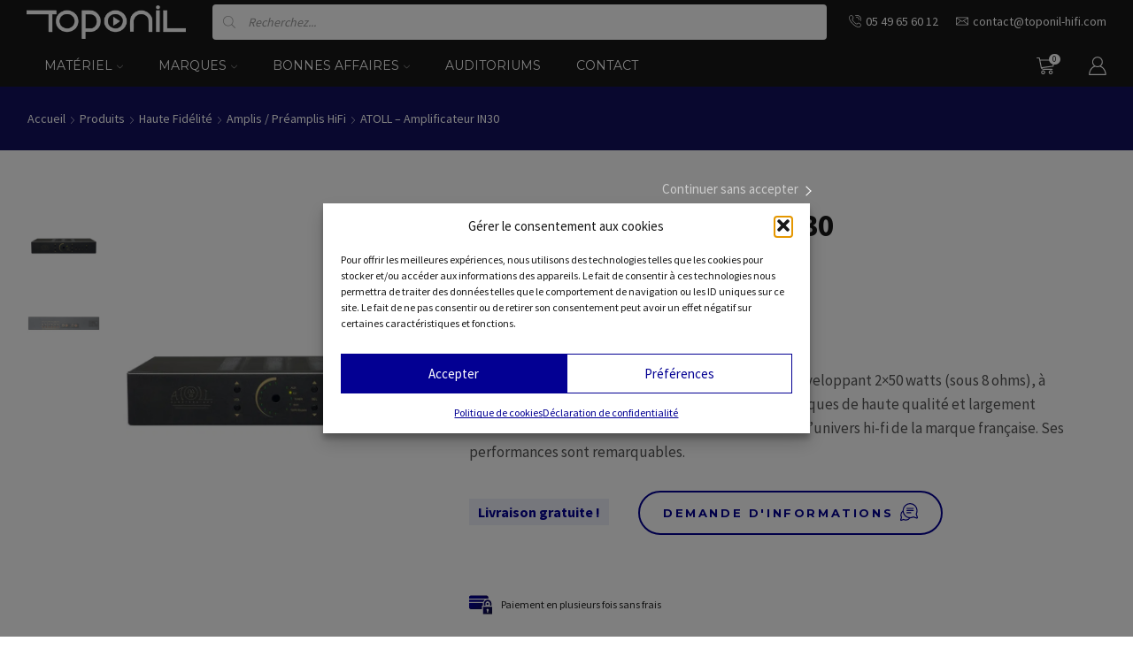

--- FILE ---
content_type: text/html; charset=UTF-8
request_url: https://www.toponil-hifi.com/produits/haute-fidelite/amplis-pre-amplis/atoll-in30-noir/
body_size: 44693
content:
<!DOCTYPE html>
<html lang="fr-FR" >
<head>
	<meta charset="UTF-8" />
	<meta name="viewport" content="width=device-width, initial-scale=1.0, maximum-scale=1.0, user-scalable=0"/>
	<meta name='robots' content='index, follow, max-image-preview:large, max-snippet:-1, max-video-preview:-1' />
<link rel="prefetch" href="https://www.toponil-hifi.com/wp-content/plugins/woo-min-max-quantity-step-control-single/assets/js/custom.js">
<link rel="prefetch" href="https://www.toponil-hifi.com/wp-content/plugins/woo-min-max-quantity-step-control-single/assets/css/wcmmq-front.css">

<!-- Google Tag Manager for WordPress by gtm4wp.com -->
<script data-cfasync="false" data-pagespeed-no-defer>
	var gtm4wp_datalayer_name = "dataLayer";
	var dataLayer = dataLayer || [];
	const gtm4wp_use_sku_instead = 0;
	const gtm4wp_currency = 'EUR';
	const gtm4wp_product_per_impression = 10;
	const gtm4wp_clear_ecommerce = false;
	const gtm4wp_datalayer_max_timeout = 2000;
</script>
<!-- End Google Tag Manager for WordPress by gtm4wp.com -->
	<!-- This site is optimized with the Yoast SEO plugin v26.8 - https://yoast.com/product/yoast-seo-wordpress/ -->
	<title>ATOLL – Amplificateur IN30 | Toponil Hifi</title>
	<meta name="description" content="%" />
	<link rel="canonical" href="https://www.toponil-hifi.com/produits/haute-fidelite/amplis-pre-amplis/atoll-in30-noir/" />
	<meta property="og:locale" content="fr_FR" />
	<meta property="og:type" content="article" />
	<meta property="og:title" content="ATOLL – Amplificateur IN30 | Toponil Hifi" />
	<meta property="og:description" content="%" />
	<meta property="og:url" content="https://www.toponil-hifi.com/produits/haute-fidelite/amplis-pre-amplis/atoll-in30-noir/" />
	<meta property="og:site_name" content="Toponil Hifi" />
	<meta property="article:publisher" content="https://www.facebook.com/Toponil-813663068692566" />
	<meta property="article:modified_time" content="2025-11-18T18:40:02+00:00" />
	<meta property="og:image" content="https://www.toponil-hifi.com/wp-content/uploads/2015/06/ATOLL-IN30.jpg" />
	<meta property="og:image:width" content="800" />
	<meta property="og:image:height" content="800" />
	<meta property="og:image:type" content="image/jpeg" />
	<meta name="twitter:card" content="summary_large_image" />
	<meta name="twitter:site" content="@Toponil_HiFi" />
	<meta name="twitter:label1" content="Durée de lecture estimée" />
	<meta name="twitter:data1" content="3 minutes" />
	<script type="application/ld+json" class="yoast-schema-graph">{"@context":"https://schema.org","@graph":[{"@type":"WebPage","@id":"https://www.toponil-hifi.com/produits/haute-fidelite/amplis-pre-amplis/atoll-in30-noir/","url":"https://www.toponil-hifi.com/produits/haute-fidelite/amplis-pre-amplis/atoll-in30-noir/","name":"ATOLL – Amplificateur IN30 | Toponil Hifi","isPartOf":{"@id":"https://www.toponil-hifi.com/#website"},"primaryImageOfPage":{"@id":"https://www.toponil-hifi.com/produits/haute-fidelite/amplis-pre-amplis/atoll-in30-noir/#primaryimage"},"image":{"@id":"https://www.toponil-hifi.com/produits/haute-fidelite/amplis-pre-amplis/atoll-in30-noir/#primaryimage"},"thumbnailUrl":"https://www.toponil-hifi.com/wp-content/uploads/2015/06/ATOLL-IN30.jpg","datePublished":"2015-06-23T21:00:35+00:00","dateModified":"2025-11-18T18:40:02+00:00","description":"%","breadcrumb":{"@id":"https://www.toponil-hifi.com/produits/haute-fidelite/amplis-pre-amplis/atoll-in30-noir/#breadcrumb"},"inLanguage":"fr-FR","potentialAction":[{"@type":"ReadAction","target":["https://www.toponil-hifi.com/produits/haute-fidelite/amplis-pre-amplis/atoll-in30-noir/"]}]},{"@type":"ImageObject","inLanguage":"fr-FR","@id":"https://www.toponil-hifi.com/produits/haute-fidelite/amplis-pre-amplis/atoll-in30-noir/#primaryimage","url":"https://www.toponil-hifi.com/wp-content/uploads/2015/06/ATOLL-IN30.jpg","contentUrl":"https://www.toponil-hifi.com/wp-content/uploads/2015/06/ATOLL-IN30.jpg","width":800,"height":800},{"@type":"BreadcrumbList","@id":"https://www.toponil-hifi.com/produits/haute-fidelite/amplis-pre-amplis/atoll-in30-noir/#breadcrumb","itemListElement":[{"@type":"ListItem","position":1,"name":"Produits","item":"https://www.toponil-hifi.com/produits/"},{"@type":"ListItem","position":2,"name":"Haute Fidélité","item":"https://www.toponil-hifi.com/categorie-produit/haute-fidelite/"},{"@type":"ListItem","position":3,"name":"Amplis / Préamplis HiFi","item":"https://www.toponil-hifi.com/categorie-produit/haute-fidelite/amplis-pre-amplis/"},{"@type":"ListItem","position":4,"name":"ATOLL – Amplificateur IN30"}]},{"@type":"WebSite","@id":"https://www.toponil-hifi.com/#website","url":"https://www.toponil-hifi.com/","name":"Toponil Hifi","description":"Vente de matériel HiFi et Home Cinéma","publisher":{"@id":"https://www.toponil-hifi.com/#organization"},"alternateName":"Toponil","potentialAction":[{"@type":"SearchAction","target":{"@type":"EntryPoint","urlTemplate":"https://www.toponil-hifi.com/?s={search_term_string}"},"query-input":{"@type":"PropertyValueSpecification","valueRequired":true,"valueName":"search_term_string"}}],"inLanguage":"fr-FR"},{"@type":"Organization","@id":"https://www.toponil-hifi.com/#organization","name":"Toponil HiFi","alternateName":"Toponil","url":"https://www.toponil-hifi.com/","logo":{"@type":"ImageObject","inLanguage":"fr-FR","@id":"https://www.toponil-hifi.com/#/schema/logo/image/","url":"https://www.toponil-hifi.com/wp-content/uploads/2025/12/toponil-hifi-logo-carre.jpg","contentUrl":"https://www.toponil-hifi.com/wp-content/uploads/2025/12/toponil-hifi-logo-carre.jpg","width":300,"height":300,"caption":"Toponil HiFi"},"image":{"@id":"https://www.toponil-hifi.com/#/schema/logo/image/"},"sameAs":["https://www.facebook.com/Toponil-813663068692566","https://x.com/Toponil_HiFi","https://www.instagram.com/toponilhifi/","https://www.pinterest.fr/toponilh","https://www.youtube.com/channel/UCy_Zqtx-33cTtAZH0ALFhUA"]}]}</script>
	<!-- / Yoast SEO plugin. -->


<link rel='dns-prefetch' href='//cdn.jsdelivr.net' />
<link rel="alternate" type="application/rss+xml" title="Toponil Hifi &raquo; Flux" href="https://www.toponil-hifi.com/feed/" />
<link rel="alternate" type="application/rss+xml" title="Toponil Hifi &raquo; Flux des commentaires" href="https://www.toponil-hifi.com/comments/feed/" />
<style id='wp-img-auto-sizes-contain-inline-css' type='text/css'>
img:is([sizes=auto i],[sizes^="auto," i]){contain-intrinsic-size:3000px 1500px}
/*# sourceURL=wp-img-auto-sizes-contain-inline-css */
</style>

<link rel='stylesheet' id='alma-widget-block-frontend-css' href='https://www.toponil-hifi.com/wp-content/plugins/alma-gateway-for-woocommerce//build/alma-widget-block/alma-widget-block-view.css' type='text/css' media='all' />
<link rel='stylesheet' id='alma-widget-block-frontend-cdn-css' href='https://cdn.jsdelivr.net/npm/@alma/widgets@4.X.X/dist/widgets.min.css' type='text/css' media='all' />
<link rel='stylesheet' id='woo-conditional-shipping-blocks-style-css' href='https://www.toponil-hifi.com/wp-content/plugins/woo-conditional-shipping-pro/frontend/css/woo-conditional-shipping.css' type='text/css' media='all' />
<style id='classic-theme-styles-inline-css' type='text/css'>
/*! This file is auto-generated */
.wp-block-button__link{color:#fff;background-color:#32373c;border-radius:9999px;box-shadow:none;text-decoration:none;padding:calc(.667em + 2px) calc(1.333em + 2px);font-size:1.125em}.wp-block-file__button{background:#32373c;color:#fff;text-decoration:none}
/*# sourceURL=/wp-includes/css/classic-themes.min.css */
</style>
<link rel='stylesheet' id='contact-form-7-css' href='https://www.toponil-hifi.com/wp-content/plugins/contact-form-7/includes/css/styles.css' type='text/css' media='all' />
<style id='woocommerce-inline-inline-css' type='text/css'>
.woocommerce form .form-row .required { visibility: visible; }
/*# sourceURL=woocommerce-inline-inline-css */
</style>
<link rel='stylesheet' id='cmplz-general-css' href='https://www.toponil-hifi.com/wp-content/plugins/complianz-gdpr-premium/assets/css/cookieblocker.min.css' type='text/css' media='all' />
<link rel='stylesheet' id='woo_conditional_shipping_css-css' href='https://www.toponil-hifi.com/wp-content/plugins/woo-conditional-shipping-pro/includes/frontend/../../frontend/css/woo-conditional-shipping.css' type='text/css' media='all' />
<link rel='stylesheet' id='brands-styles-css' href='https://www.toponil-hifi.com/wp-content/plugins/woocommerce/assets/css/brands.css' type='text/css' media='all' />
<link rel='stylesheet' id='yith-product-shipping-style-style-css' href='https://www.toponil-hifi.com/wp-content/plugins/yith-product-shipping-for-woocommerce-premium/assets/css/yith-wcps-style.css' type='text/css' media='all' />
<link rel='stylesheet' id='dgwt-wcas-style-css' href='https://www.toponil-hifi.com/wp-content/plugins/ajax-search-for-woocommerce-premium/assets/css/style.min.css' type='text/css' media='all' />
<link rel='stylesheet' id='wc-pb-checkout-blocks-css' href='https://www.toponil-hifi.com/wp-content/plugins/woocommerce-product-bundles/assets/css/frontend/checkout-blocks.css' type='text/css' media='all' />
<style id='wc-pb-checkout-blocks-inline-css' type='text/css'>
table.wc-block-cart-items .wc-block-cart-items__row.is-bundle__meta_hidden .wc-block-components-product-details__inclut, .wc-block-components-order-summary-item.is-bundle__meta_hidden .wc-block-components-product-details__inclut { display:none; } table.wc-block-cart-items .wc-block-cart-items__row.is-bundle .wc-block-components-product-details__inclut .wc-block-components-product-details__name, .wc-block-components-order-summary-item.is-bundle .wc-block-components-product-details__inclut .wc-block-components-product-details__name { display:block; margin-bottom: 0.5em } table.wc-block-cart-items .wc-block-cart-items__row.is-bundle .wc-block-components-product-details__inclut:not(:first-of-type) .wc-block-components-product-details__name, .wc-block-components-order-summary-item.is-bundle .wc-block-components-product-details__inclut:not(:first-of-type) .wc-block-components-product-details__name { display:none } table.wc-block-cart-items .wc-block-cart-items__row.is-bundle .wc-block-components-product-details__inclut + li:not( .wc-block-components-product-details__inclut ), .wc-block-components-order-summary-item.is-bundle .wc-block-components-product-details__inclut + li:not( .wc-block-components-product-details__inclut ) { margin-top:0.5em }
/*# sourceURL=wc-pb-checkout-blocks-inline-css */
</style>
<link rel='stylesheet' id='isb-style-css' href='https://www.toponil-hifi.com/wp-content/plugins/improved-sale-badges/assets/css/styles.css' type='text/css' media='all' />
<link rel='stylesheet' id='js_composer_front-css' href='https://www.toponil-hifi.com/wp-content/plugins/js_composer/assets/css/js_composer.min.css' type='text/css' media='all' />
<link rel='stylesheet' id='etheme-parent-style-css' href='https://www.toponil-hifi.com/wp-content/themes/xstore/xstore.css' type='text/css' media='all' />
<link rel='stylesheet' id='etheme-swatches-style-css' href='https://www.toponil-hifi.com/wp-content/themes/xstore/css/swatches.css' type='text/css' media='all' />
<link rel='stylesheet' id='etheme-wpb-style-css' href='https://www.toponil-hifi.com/wp-content/themes/xstore/css/wpb.css' type='text/css' media='all' />
<link rel='stylesheet' id='etheme-slick-library-css' href='https://www.toponil-hifi.com/wp-content/themes/xstore/css/libs/slick.css' type='text/css' media='all' />
<link rel='stylesheet' id='etheme-breadcrumbs-css' href='https://www.toponil-hifi.com/wp-content/themes/xstore/css/modules/breadcrumbs.css' type='text/css' media='all' />
<link rel='stylesheet' id='etheme-back-top-css' href='https://www.toponil-hifi.com/wp-content/themes/xstore/css/modules/back-top.css' type='text/css' media='all' />
<link rel='stylesheet' id='etheme-woocommerce-css' href='https://www.toponil-hifi.com/wp-content/themes/xstore/css/modules/woocommerce/global.css' type='text/css' media='all' />
<link rel='stylesheet' id='etheme-woocommerce-archive-css' href='https://www.toponil-hifi.com/wp-content/themes/xstore/css/modules/woocommerce/archive.css' type='text/css' media='all' />
<link rel='stylesheet' id='etheme-single-product-css' href='https://www.toponil-hifi.com/wp-content/themes/xstore/css/modules/woocommerce/single-product/single-product.css' type='text/css' media='all' />
<link rel='stylesheet' id='etheme-single-product-elements-css' href='https://www.toponil-hifi.com/wp-content/themes/xstore/css/modules/woocommerce/single-product/single-product-elements.css' type='text/css' media='all' />
<link rel='stylesheet' id='etheme-star-rating-css' href='https://www.toponil-hifi.com/wp-content/themes/xstore/css/modules/star-rating.css' type='text/css' media='all' />
<link rel='stylesheet' id='etheme-comments-css' href='https://www.toponil-hifi.com/wp-content/themes/xstore/css/modules/comments.css' type='text/css' media='all' />
<link rel='stylesheet' id='etheme-single-post-meta-css' href='https://www.toponil-hifi.com/wp-content/themes/xstore/css/modules/blog/single-post/meta.css' type='text/css' media='all' />
<link rel='stylesheet' id='etheme-contact-forms-css' href='https://www.toponil-hifi.com/wp-content/themes/xstore/css/modules/contact-forms.css' type='text/css' media='all' />
<style id='xstore-icons-font-inline-css' type='text/css'>
@font-face {
				  font-family: 'xstore-icons';
				  src:
				    url('https://www.toponil-hifi.com/wp-content/themes/xstore/fonts/xstore-icons-light.ttf') format('truetype'),
				    url('https://www.toponil-hifi.com/wp-content/themes/xstore/fonts/xstore-icons-light.woff2') format('woff2'),
				    url('https://www.toponil-hifi.com/wp-content/themes/xstore/fonts/xstore-icons-light.woff') format('woff'),
				    url('https://www.toponil-hifi.com/wp-content/themes/xstore/fonts/xstore-icons-light.svg#xstore-icons') format('svg');
				  font-weight: normal;
				  font-style: normal;
				  font-display: swap;
				}
/*# sourceURL=xstore-icons-font-inline-css */
</style>
<link rel='stylesheet' id='etheme-header-search-css' href='https://www.toponil-hifi.com/wp-content/themes/xstore/css/modules/layout/header/parts/search.css' type='text/css' media='all' />
<link rel='stylesheet' id='etheme-header-contacts-css' href='https://www.toponil-hifi.com/wp-content/themes/xstore/css/modules/layout/header/parts/contacts.css' type='text/css' media='all' />
<link rel='stylesheet' id='etheme-header-menu-css' href='https://www.toponil-hifi.com/wp-content/themes/xstore/css/modules/layout/header/parts/menu.css' type='text/css' media='all' />
<link rel='stylesheet' id='xstore-kirki-styles-css' href='https://www.toponil-hifi.com/wp-content/uploads/xstore/kirki-styles.css' type='text/css' media='all' />
<link rel='stylesheet' id='wcmmq-front-style-css' href='https://www.toponil-hifi.com/wp-content/plugins/woo-min-max-quantity-step-control-single/assets/css/wcmmq-front.css' type='text/css' media='all' />
<link rel='stylesheet' id='wc-bundle-style-css' href='https://www.toponil-hifi.com/wp-content/plugins/woocommerce-product-bundles/assets/css/frontend/woocommerce.css' type='text/css' media='all' />
<link rel='stylesheet' id='child-style-css' href='https://www.toponil-hifi.com/wp-content/themes/xstore-child/style.css' type='text/css' media='all' />
<link rel='stylesheet' id='prdctfltr-css' href='https://www.toponil-hifi.com/wp-content/plugins/prdctfltr/includes/css/styles.css' type='text/css' media='all' />
<script type="text/javascript" src="https://www.toponil-hifi.com/wp-includes/js/jquery/jquery.min.js" id="jquery-core-js"></script>
<script type="text/javascript" src="https://www.toponil-hifi.com/wp-includes/js/jquery/jquery-migrate.min.js" id="jquery-migrate-js"></script>
<script type="text/javascript" id="wc_order_proposal-frontend-js-js-extra">
/* <![CDATA[ */
var wpo_wcop = {"decline_proposal":"\u00cates-vous s\u00fbr de vouloir refuser ce devis ?"};
//# sourceURL=wc_order_proposal-frontend-js-js-extra
/* ]]> */
</script>
<script type="text/javascript" src="https://www.toponil-hifi.com/wp-content/plugins/woocommerce-order-proposal/assets/js/frontend.js" id="wc_order_proposal-frontend-js-js"></script>
<script type="text/javascript" src="https://www.toponil-hifi.com/wp-content/plugins/woocommerce/assets/js/jquery-blockui/jquery.blockUI.min.js" id="wc-jquery-blockui-js" data-wp-strategy="defer"></script>
<script type="text/javascript" id="wc-add-to-cart-js-extra">
/* <![CDATA[ */
var wc_add_to_cart_params = {"ajax_url":"/wp-admin/admin-ajax.php","wc_ajax_url":"/?wc-ajax=%%endpoint%%","i18n_view_cart":"Voir le panier","cart_url":"https://www.toponil-hifi.com/panier/","is_cart":"","cart_redirect_after_add":"no"};
//# sourceURL=wc-add-to-cart-js-extra
/* ]]> */
</script>
<script type="text/javascript" src="https://www.toponil-hifi.com/wp-content/plugins/woocommerce/assets/js/frontend/add-to-cart.min.js" id="wc-add-to-cart-js" data-wp-strategy="defer"></script>
<script type="text/javascript" src="https://www.toponil-hifi.com/wp-content/plugins/woocommerce/assets/js/zoom/jquery.zoom.min.js" id="wc-zoom-js" defer="defer" data-wp-strategy="defer"></script>
<script type="text/javascript" id="wc-single-product-js-extra">
/* <![CDATA[ */
var wc_single_product_params = {"i18n_required_rating_text":"Veuillez s\u00e9lectionner une note","i18n_rating_options":["1\u00a0\u00e9toile sur 5","2\u00a0\u00e9toiles sur 5","3\u00a0\u00e9toiles sur 5","4\u00a0\u00e9toiles sur 5","5\u00a0\u00e9toiles sur 5"],"i18n_product_gallery_trigger_text":"Voir la galerie d\u2019images en plein \u00e9cran","review_rating_required":"yes","flexslider":{"rtl":false,"animation":"slide","smoothHeight":true,"directionNav":false,"controlNav":"thumbnails","slideshow":false,"animationSpeed":500,"animationLoop":false,"allowOneSlide":false},"zoom_enabled":"1","zoom_options":[],"photoswipe_enabled":"","photoswipe_options":{"shareEl":false,"closeOnScroll":false,"history":false,"hideAnimationDuration":0,"showAnimationDuration":0},"flexslider_enabled":""};
//# sourceURL=wc-single-product-js-extra
/* ]]> */
</script>
<script type="text/javascript" src="https://www.toponil-hifi.com/wp-content/plugins/woocommerce/assets/js/frontend/single-product.min.js" id="wc-single-product-js" defer="defer" data-wp-strategy="defer"></script>
<script type="text/javascript" src="https://www.toponil-hifi.com/wp-content/plugins/woocommerce/assets/js/js-cookie/js.cookie.min.js" id="wc-js-cookie-js" defer="defer" data-wp-strategy="defer"></script>
<script type="text/javascript" id="woocommerce-js-extra">
/* <![CDATA[ */
var woocommerce_params = {"ajax_url":"/wp-admin/admin-ajax.php","wc_ajax_url":"/?wc-ajax=%%endpoint%%","i18n_password_show":"Afficher le mot de passe","i18n_password_hide":"Masquer le mot de passe"};
//# sourceURL=woocommerce-js-extra
/* ]]> */
</script>
<script type="text/javascript" src="https://www.toponil-hifi.com/wp-content/plugins/woocommerce/assets/js/frontend/woocommerce.min.js" id="woocommerce-js" defer="defer" data-wp-strategy="defer"></script>
<script type="text/javascript" src="https://www.toponil-hifi.com/wp-content/plugins/js_composer/assets/js/vendors/woocommerce-add-to-cart.js" id="vc_woocommerce-add-to-cart-js-js"></script>
<script type="text/javascript" id="woo-conditional-shipping-js-js-extra">
/* <![CDATA[ */
var conditional_shipping_settings = {"trigger_fields":[]};
//# sourceURL=woo-conditional-shipping-js-js-extra
/* ]]> */
</script>
<script type="text/javascript" src="https://www.toponil-hifi.com/wp-content/plugins/woo-conditional-shipping-pro/includes/frontend/../../frontend/js/woo-conditional-shipping.js" id="woo-conditional-shipping-js-js"></script>
<link rel="https://api.w.org/" href="https://www.toponil-hifi.com/wp-json/" /><link rel="alternate" title="JSON" type="application/json" href="https://www.toponil-hifi.com/wp-json/wp/v2/product/10230" /><link rel="EditURI" type="application/rsd+xml" title="RSD" href="https://www.toponil-hifi.com/xmlrpc.php?rsd" />

<link rel='shortlink' href='https://www.toponil-hifi.com/?p=10230' />
			<style>.cmplz-hidden {
					display: none !important;
				}</style>
<!-- Google Tag Manager for WordPress by gtm4wp.com -->
<!-- GTM Container placement set to automatic -->
<script data-cfasync="false" data-pagespeed-no-defer type="text/javascript">
	var dataLayer_content = {"pageTitle":"ATOLL – Amplificateur IN30 | Toponil Hifi","pagePostType":"product","pagePostType2":"single-product","pagePostAuthor":"Enjin","browserName":"","browserVersion":"","browserEngineName":"","browserEngineVersion":"","osName":"","osVersion":"","deviceType":"bot","deviceManufacturer":"","deviceModel":"","productRatingCounts":[],"productAverageRating":0,"productReviewCount":0,"productType":"simple","productIsVariable":0};
	dataLayer.push( dataLayer_content );
</script>
<script data-cfasync="false" data-pagespeed-no-defer type="text/javascript">
(function(w,d,s,l,i){w[l]=w[l]||[];w[l].push({'gtm.start':
new Date().getTime(),event:'gtm.js'});var f=d.getElementsByTagName(s)[0],
j=d.createElement(s),dl=l!='dataLayer'?'&l='+l:'';j.async=true;j.src=
'//www.googletagmanager.com/gtm.js?id='+i+dl;f.parentNode.insertBefore(j,f);
})(window,document,'script','dataLayer','GTM-NHZNSB2K');
</script>
<!-- End Google Tag Manager for WordPress by gtm4wp.com --><style type="text/css">
span.wcmmq_prefix {
    float: left;
    padding: 10px;
    margin: 0;
}
</style>
		<style>
			.dgwt-wcas-ico-magnifier,.dgwt-wcas-ico-magnifier-handler{max-width:20px}.dgwt-wcas-search-icon{color:#fff}.dgwt-wcas-search-icon path{fill:#fff}		</style>
			<style>
		.et_b_header-search > form {
			display: none;
		}
		.et_b_header-search .dgwt-wcas-search-wrapp {
			color: currentColor;
		}
		.header-wrapper .dgwt-wcas-search-wrapp {
			max-width: none;
		}
		.et_b_header-search .dgwt-wcas-ico-magnifier-handler {
			max-width: 18px;
			width: 1.5em !important;
			height: 1.5em !important;
		}
	</style>
					<link rel="prefetch" as="font" href="https://www.toponil-hifi.com/wp-content/themes/xstore/fonts/xstore-icons-light.woff?v=9.6.5" type="font/woff">
					<link rel="prefetch" as="font" href="https://www.toponil-hifi.com/wp-content/themes/xstore/fonts/xstore-icons-light.woff2?v=9.6.5" type="font/woff2">
			<noscript><style>.woocommerce-product-gallery{ opacity: 1 !important; }</style></noscript>
	<meta name="generator" content="Powered by WPBakery Page Builder - drag and drop page builder for WordPress."/>
<link rel="icon" href="https://www.toponil-hifi.com/wp-content/uploads/2023/07/cropped-cropped-favicon-toponil-2023-32x32.webp" sizes="32x32" />
<link rel="icon" href="https://www.toponil-hifi.com/wp-content/uploads/2023/07/cropped-cropped-favicon-toponil-2023-192x192.webp" sizes="192x192" />
<link rel="apple-touch-icon" href="https://www.toponil-hifi.com/wp-content/uploads/2023/07/cropped-cropped-favicon-toponil-2023-180x180.webp" />
<meta name="msapplication-TileImage" content="https://www.toponil-hifi.com/wp-content/uploads/2023/07/cropped-cropped-favicon-toponil-2023-270x270.webp" />
<meta name="generator" content="XforWooCommerce.com - Product Filter for WooCommerce - Improved Badges for WooCommerce"/><style id="kirki-inline-styles"></style><style type="text/css" class="et_custom-css">.page-heading{margin-bottom:25px}.page-heading,.breadcrumb-trail{margin-bottom:var(--page-heading-margin-bottom,25px)}.breadcrumb-trail .page-heading{background-color:transparent}.swiper-custom-right:not(.et-swiper-elementor-nav),.swiper-custom-left:not(.et-swiper-elementor-nav){background:transparent !important}@media only screen and (max-width:1310px){.swiper-custom-left,.middle-inside .swiper-entry .swiper-button-prev,.middle-inside.swiper-entry .swiper-button-prev{left:-15px}.swiper-custom-right,.middle-inside .swiper-entry .swiper-button-next,.middle-inside.swiper-entry .swiper-button-next{right:-15px}.middle-inbox .swiper-entry .swiper-button-prev,.middle-inbox.swiper-entry .swiper-button-prev{left:8px}.middle-inbox .swiper-entry .swiper-button-next,.middle-inbox.swiper-entry .swiper-button-next{right:8px}.swiper-entry:hover .swiper-custom-left,.middle-inside .swiper-entry:hover .swiper-button-prev,.middle-inside.swiper-entry:hover .swiper-button-prev{left:-5px}.swiper-entry:hover .swiper-custom-right,.middle-inside .swiper-entry:hover .swiper-button-next,.middle-inside.swiper-entry:hover .swiper-button-next{right:-5px}.middle-inbox .swiper-entry:hover .swiper-button-prev,.middle-inbox.swiper-entry:hover .swiper-button-prev{left:5px}.middle-inbox .swiper-entry:hover .swiper-button-next,.middle-inbox.swiper-entry:hover .swiper-button-next{right:5px}}.swiper-control-top,.swiper-control-bottom{transition:min-height .3s ease-in-out}.header-main-menu.et_element-top-level .menu{margin-right:-0px;margin-left:-0px}@media only screen and (max-width:992px){.header-wrapper,.site-header-vertical{display:none}}@media only screen and (min-width:993px){.mobile-header-wrapper{display:none}}.swiper-container{width:auto}.content-product .product-content-image img,.category-grid img,.categoriesCarousel .category-grid img{width:100%}.etheme-elementor-slider:not(.swiper-container-initialized,.swiper-initialized) .swiper-slide{max-width:calc(100% / var(--slides-per-view,4))}.etheme-elementor-slider[data-animation]:not(.swiper-container-initialized,.swiper-initialized,[data-animation=slide],[data-animation=coverflow]) .swiper-slide{max-width:100%}body:not([data-elementor-device-mode]) .etheme-elementor-off-canvas__container{transition:none;opacity:0;visibility:hidden;position:fixed}</style><noscript><style> .wpb_animate_when_almost_visible { opacity: 1; }</style></noscript><style type="text/css" data-type="et_vc_shortcodes-custom-css">@media only screen and (max-width: 1199px) and (min-width: 769px) { div.et-md-no-bg { background-image: none !important; } }@media only screen and (max-width: 768px) and (min-width: 480px) { div.et-sm-no-bg { background-image: none !important; } }@media only screen and (max-width: 480px) {div.et-xs-no-bg { background-image: none !important; }}</style><link rel='stylesheet' id='wc-blocks-style-css' href='https://www.toponil-hifi.com/wp-content/plugins/woocommerce/assets/client/blocks/wc-blocks.css' type='text/css' media='all' />
<style id='global-styles-inline-css' type='text/css'>
:root{--wp--preset--aspect-ratio--square: 1;--wp--preset--aspect-ratio--4-3: 4/3;--wp--preset--aspect-ratio--3-4: 3/4;--wp--preset--aspect-ratio--3-2: 3/2;--wp--preset--aspect-ratio--2-3: 2/3;--wp--preset--aspect-ratio--16-9: 16/9;--wp--preset--aspect-ratio--9-16: 9/16;--wp--preset--color--black: #000000;--wp--preset--color--cyan-bluish-gray: #abb8c3;--wp--preset--color--white: #ffffff;--wp--preset--color--pale-pink: #f78da7;--wp--preset--color--vivid-red: #cf2e2e;--wp--preset--color--luminous-vivid-orange: #ff6900;--wp--preset--color--luminous-vivid-amber: #fcb900;--wp--preset--color--light-green-cyan: #7bdcb5;--wp--preset--color--vivid-green-cyan: #00d084;--wp--preset--color--pale-cyan-blue: #8ed1fc;--wp--preset--color--vivid-cyan-blue: #0693e3;--wp--preset--color--vivid-purple: #9b51e0;--wp--preset--gradient--vivid-cyan-blue-to-vivid-purple: linear-gradient(135deg,rgb(6,147,227) 0%,rgb(155,81,224) 100%);--wp--preset--gradient--light-green-cyan-to-vivid-green-cyan: linear-gradient(135deg,rgb(122,220,180) 0%,rgb(0,208,130) 100%);--wp--preset--gradient--luminous-vivid-amber-to-luminous-vivid-orange: linear-gradient(135deg,rgb(252,185,0) 0%,rgb(255,105,0) 100%);--wp--preset--gradient--luminous-vivid-orange-to-vivid-red: linear-gradient(135deg,rgb(255,105,0) 0%,rgb(207,46,46) 100%);--wp--preset--gradient--very-light-gray-to-cyan-bluish-gray: linear-gradient(135deg,rgb(238,238,238) 0%,rgb(169,184,195) 100%);--wp--preset--gradient--cool-to-warm-spectrum: linear-gradient(135deg,rgb(74,234,220) 0%,rgb(151,120,209) 20%,rgb(207,42,186) 40%,rgb(238,44,130) 60%,rgb(251,105,98) 80%,rgb(254,248,76) 100%);--wp--preset--gradient--blush-light-purple: linear-gradient(135deg,rgb(255,206,236) 0%,rgb(152,150,240) 100%);--wp--preset--gradient--blush-bordeaux: linear-gradient(135deg,rgb(254,205,165) 0%,rgb(254,45,45) 50%,rgb(107,0,62) 100%);--wp--preset--gradient--luminous-dusk: linear-gradient(135deg,rgb(255,203,112) 0%,rgb(199,81,192) 50%,rgb(65,88,208) 100%);--wp--preset--gradient--pale-ocean: linear-gradient(135deg,rgb(255,245,203) 0%,rgb(182,227,212) 50%,rgb(51,167,181) 100%);--wp--preset--gradient--electric-grass: linear-gradient(135deg,rgb(202,248,128) 0%,rgb(113,206,126) 100%);--wp--preset--gradient--midnight: linear-gradient(135deg,rgb(2,3,129) 0%,rgb(40,116,252) 100%);--wp--preset--font-size--small: 13px;--wp--preset--font-size--medium: 20px;--wp--preset--font-size--large: 36px;--wp--preset--font-size--x-large: 42px;--wp--preset--spacing--20: 0.44rem;--wp--preset--spacing--30: 0.67rem;--wp--preset--spacing--40: 1rem;--wp--preset--spacing--50: 1.5rem;--wp--preset--spacing--60: 2.25rem;--wp--preset--spacing--70: 3.38rem;--wp--preset--spacing--80: 5.06rem;--wp--preset--shadow--natural: 6px 6px 9px rgba(0, 0, 0, 0.2);--wp--preset--shadow--deep: 12px 12px 50px rgba(0, 0, 0, 0.4);--wp--preset--shadow--sharp: 6px 6px 0px rgba(0, 0, 0, 0.2);--wp--preset--shadow--outlined: 6px 6px 0px -3px rgb(255, 255, 255), 6px 6px rgb(0, 0, 0);--wp--preset--shadow--crisp: 6px 6px 0px rgb(0, 0, 0);}:where(.is-layout-flex){gap: 0.5em;}:where(.is-layout-grid){gap: 0.5em;}body .is-layout-flex{display: flex;}.is-layout-flex{flex-wrap: wrap;align-items: center;}.is-layout-flex > :is(*, div){margin: 0;}body .is-layout-grid{display: grid;}.is-layout-grid > :is(*, div){margin: 0;}:where(.wp-block-columns.is-layout-flex){gap: 2em;}:where(.wp-block-columns.is-layout-grid){gap: 2em;}:where(.wp-block-post-template.is-layout-flex){gap: 1.25em;}:where(.wp-block-post-template.is-layout-grid){gap: 1.25em;}.has-black-color{color: var(--wp--preset--color--black) !important;}.has-cyan-bluish-gray-color{color: var(--wp--preset--color--cyan-bluish-gray) !important;}.has-white-color{color: var(--wp--preset--color--white) !important;}.has-pale-pink-color{color: var(--wp--preset--color--pale-pink) !important;}.has-vivid-red-color{color: var(--wp--preset--color--vivid-red) !important;}.has-luminous-vivid-orange-color{color: var(--wp--preset--color--luminous-vivid-orange) !important;}.has-luminous-vivid-amber-color{color: var(--wp--preset--color--luminous-vivid-amber) !important;}.has-light-green-cyan-color{color: var(--wp--preset--color--light-green-cyan) !important;}.has-vivid-green-cyan-color{color: var(--wp--preset--color--vivid-green-cyan) !important;}.has-pale-cyan-blue-color{color: var(--wp--preset--color--pale-cyan-blue) !important;}.has-vivid-cyan-blue-color{color: var(--wp--preset--color--vivid-cyan-blue) !important;}.has-vivid-purple-color{color: var(--wp--preset--color--vivid-purple) !important;}.has-black-background-color{background-color: var(--wp--preset--color--black) !important;}.has-cyan-bluish-gray-background-color{background-color: var(--wp--preset--color--cyan-bluish-gray) !important;}.has-white-background-color{background-color: var(--wp--preset--color--white) !important;}.has-pale-pink-background-color{background-color: var(--wp--preset--color--pale-pink) !important;}.has-vivid-red-background-color{background-color: var(--wp--preset--color--vivid-red) !important;}.has-luminous-vivid-orange-background-color{background-color: var(--wp--preset--color--luminous-vivid-orange) !important;}.has-luminous-vivid-amber-background-color{background-color: var(--wp--preset--color--luminous-vivid-amber) !important;}.has-light-green-cyan-background-color{background-color: var(--wp--preset--color--light-green-cyan) !important;}.has-vivid-green-cyan-background-color{background-color: var(--wp--preset--color--vivid-green-cyan) !important;}.has-pale-cyan-blue-background-color{background-color: var(--wp--preset--color--pale-cyan-blue) !important;}.has-vivid-cyan-blue-background-color{background-color: var(--wp--preset--color--vivid-cyan-blue) !important;}.has-vivid-purple-background-color{background-color: var(--wp--preset--color--vivid-purple) !important;}.has-black-border-color{border-color: var(--wp--preset--color--black) !important;}.has-cyan-bluish-gray-border-color{border-color: var(--wp--preset--color--cyan-bluish-gray) !important;}.has-white-border-color{border-color: var(--wp--preset--color--white) !important;}.has-pale-pink-border-color{border-color: var(--wp--preset--color--pale-pink) !important;}.has-vivid-red-border-color{border-color: var(--wp--preset--color--vivid-red) !important;}.has-luminous-vivid-orange-border-color{border-color: var(--wp--preset--color--luminous-vivid-orange) !important;}.has-luminous-vivid-amber-border-color{border-color: var(--wp--preset--color--luminous-vivid-amber) !important;}.has-light-green-cyan-border-color{border-color: var(--wp--preset--color--light-green-cyan) !important;}.has-vivid-green-cyan-border-color{border-color: var(--wp--preset--color--vivid-green-cyan) !important;}.has-pale-cyan-blue-border-color{border-color: var(--wp--preset--color--pale-cyan-blue) !important;}.has-vivid-cyan-blue-border-color{border-color: var(--wp--preset--color--vivid-cyan-blue) !important;}.has-vivid-purple-border-color{border-color: var(--wp--preset--color--vivid-purple) !important;}.has-vivid-cyan-blue-to-vivid-purple-gradient-background{background: var(--wp--preset--gradient--vivid-cyan-blue-to-vivid-purple) !important;}.has-light-green-cyan-to-vivid-green-cyan-gradient-background{background: var(--wp--preset--gradient--light-green-cyan-to-vivid-green-cyan) !important;}.has-luminous-vivid-amber-to-luminous-vivid-orange-gradient-background{background: var(--wp--preset--gradient--luminous-vivid-amber-to-luminous-vivid-orange) !important;}.has-luminous-vivid-orange-to-vivid-red-gradient-background{background: var(--wp--preset--gradient--luminous-vivid-orange-to-vivid-red) !important;}.has-very-light-gray-to-cyan-bluish-gray-gradient-background{background: var(--wp--preset--gradient--very-light-gray-to-cyan-bluish-gray) !important;}.has-cool-to-warm-spectrum-gradient-background{background: var(--wp--preset--gradient--cool-to-warm-spectrum) !important;}.has-blush-light-purple-gradient-background{background: var(--wp--preset--gradient--blush-light-purple) !important;}.has-blush-bordeaux-gradient-background{background: var(--wp--preset--gradient--blush-bordeaux) !important;}.has-luminous-dusk-gradient-background{background: var(--wp--preset--gradient--luminous-dusk) !important;}.has-pale-ocean-gradient-background{background: var(--wp--preset--gradient--pale-ocean) !important;}.has-electric-grass-gradient-background{background: var(--wp--preset--gradient--electric-grass) !important;}.has-midnight-gradient-background{background: var(--wp--preset--gradient--midnight) !important;}.has-small-font-size{font-size: var(--wp--preset--font-size--small) !important;}.has-medium-font-size{font-size: var(--wp--preset--font-size--medium) !important;}.has-large-font-size{font-size: var(--wp--preset--font-size--large) !important;}.has-x-large-font-size{font-size: var(--wp--preset--font-size--x-large) !important;}
/*# sourceURL=global-styles-inline-css */
</style>
<link rel='stylesheet' id='etheme-ajax-search-css' href='https://www.toponil-hifi.com/wp-content/themes/xstore/css/modules/layout/header/parts/ajax-search.css' type='text/css' media='all' />
<link rel='stylesheet' id='etheme-mega-menu-css' href='https://www.toponil-hifi.com/wp-content/themes/xstore/css/modules/mega-menu.css' type='text/css' media='all' />
<link rel='stylesheet' id='isotope-css-css' href='https://www.toponil-hifi.com/wp-content/plugins/js_composer/assets/css/lib/isotope.min.css' type='text/css' media='all' />
<link rel='stylesheet' id='etheme-cart-widget-css' href='https://www.toponil-hifi.com/wp-content/themes/xstore/css/modules/woocommerce/cart-widget.css' type='text/css' media='all' />
<link rel='stylesheet' id='etheme-off-canvas-css' href='https://www.toponil-hifi.com/wp-content/themes/xstore/css/modules/layout/off-canvas.css' type='text/css' media='all' />
<link rel='stylesheet' id='etheme-header-mobile-menu-css' href='https://www.toponil-hifi.com/wp-content/themes/xstore/css/modules/layout/header/parts/mobile-menu.css' type='text/css' media='all' />
<link rel='stylesheet' id='etheme-toggles-by-arrow-css' href='https://www.toponil-hifi.com/wp-content/themes/xstore/css/modules/layout/toggles-by-arrow.css' type='text/css' media='all' />
<link rel='stylesheet' id='etheme-tabs-css' href='https://www.toponil-hifi.com/wp-content/themes/xstore/css/modules/tabs.css' type='text/css' media='all' />
<link rel='stylesheet' id='etheme-photoswipe-css' href='https://www.toponil-hifi.com/wp-content/themes/xstore/css/modules/photoswipe.css' type='text/css' media='all' />
</head>
<body data-cmplz=1 class="wp-singular product-template-default single single-product postid-10230 wp-theme-xstore wp-child-theme-xstore-child theme-xstore woocommerce woocommerce-page woocommerce-no-js et_cart-type-2 et_b_dt_header-not-overlap et_b_mob_header-not-overlap breadcrumbs-type-default wide et-preloader-off et-catalog-off  sticky-message-off global-product-name-on et-enable-swatch et-old-browser wpb-js-composer js-comp-ver-6.13.0 vc_responsive" data-mode="light">

<!-- GTM Container placement set to automatic -->
<!-- Google Tag Manager (noscript) -->
				<noscript><iframe src="https://www.googletagmanager.com/ns.html?id=GTM-NHZNSB2K" height="0" width="0" style="display:none;visibility:hidden" aria-hidden="true"></iframe></noscript>
<!-- End Google Tag Manager (noscript) -->


<div id="topowrap" class="template-container">

		<div class="template-content">
		<div class="page-wrapper">
			<header id="header" class="site-header sticky"  data-type="sticky"><div class="header-wrapper">

<div class="header-main-wrapper sticky">
	<div class="header-main" data-title="Header main">
		<div class="et-row-container et-container">
			<div class="et-wrap-columns flex align-items-center">		
				
		
        <div class="et_column et_col-xs-3 et_col-xs-offset-0">
			

    <div class="et_element et_b_header-logo align-start mob-align-start et_element-top-level" >
        <a href="https://www.toponil-hifi.com">
            <span><img width="300" height="39" src="https://www.toponil-hifi.com/wp-content/uploads/2023/06/logo-toponil-blanc-2023-1.png" class="et_b_header-logo-img" alt="site logo" srcset="https://www.toponil-hifi.com/wp-content/uploads/2023/06/logo-toponil-blanc-2023-1.png"></span><span class="fixed"></span>            
        </a>
    </div>

        </div>
			
				
		
        <div class="et_column et_col-xs-5 et_col-xs-offset-0">
			

<div class="et_element et_b_header-search flex align-items-center   et-content-right justify-content-center mob-justify-content- flex-basis-full et_element-top-level et-content-dropdown" >
		
	    
        <form action="https://www.toponil-hifi.com/" role="search" data-min="3" data-per-page="100"
                            class="ajax-search-form  ajax-with-suggestions input-input " method="get">
			
                <div class="input-row flex align-items-center " data-search-mode="dark">
                    					<select style="width: 100%; max-width: calc(122px + 1.4em)"  name='product_cat' id='product_cat-502' class='postform'>
	<option value='0' selected='selected'>All categories</option>
	<option class="level-0" value="bonnes-affaires">Bonnes Affaires</option>
	<option class="level-1" value="affaires-hifi">&nbsp;&nbsp;&nbsp;Affaires HiFi</option>
	<option class="level-1" value="affaires-home-cinema">&nbsp;&nbsp;&nbsp;Affaires Home-Cinéma</option>
	<option class="level-1" value="black-friday">&nbsp;&nbsp;&nbsp;BLACK DAYS</option>
	<option class="level-1" value="defaut-aspect">&nbsp;&nbsp;&nbsp;Défaut d&#8217;Aspect (DA)</option>
	<option class="level-1" value="idees-cadeaux">&nbsp;&nbsp;&nbsp;Idées Cadeaux</option>
	<option class="level-1" value="loan">&nbsp;&nbsp;&nbsp;LOAN</option>
	<option class="level-1" value="materiel-doccasion">&nbsp;&nbsp;&nbsp;Matériel d&#8217;occasion</option>
	<option class="level-1" value="materiel-expo">&nbsp;&nbsp;&nbsp;Matériel Expo</option>
	<option class="level-1" value="mon-premier-systeme-hifi">&nbsp;&nbsp;&nbsp;Mon 1er Système HiFi</option>
	<option class="level-1" value="packs-toponil">&nbsp;&nbsp;&nbsp;Packs Toponil</option>
	<option class="level-2" value="packs-hifi">&nbsp;&nbsp;&nbsp;&nbsp;&nbsp;&nbsp;Packs HiFi</option>
	<option class="level-2" value="packs-home-cinema">&nbsp;&nbsp;&nbsp;&nbsp;&nbsp;&nbsp;Packs Home-Cinéma</option>
	<option class="level-1" value="promotions">&nbsp;&nbsp;&nbsp;Promotions</option>
	<option class="level-1" value="soldes">&nbsp;&nbsp;&nbsp;Soldes</option>
	<option class="level-1" value="stock-b">&nbsp;&nbsp;&nbsp;Stock B</option>
	<option class="level-1" value="wxx">&nbsp;&nbsp;&nbsp;WXX (emballage reconditionné)</option>
	<option class="level-0" value="cables">Câbles</option>
	<option class="level-1" value="accessoires-cables">&nbsp;&nbsp;&nbsp;Accessoires de câbles</option>
	<option class="level-1" value="cablerie-audio">&nbsp;&nbsp;&nbsp;Audio</option>
	<option class="level-1" value="aes-ebu">&nbsp;&nbsp;&nbsp;Câbles AES/EBU</option>
	<option class="level-1" value="coaxial">&nbsp;&nbsp;&nbsp;Câbles coaxiaux</option>
	<option class="level-1" value="secteur-alimentation">&nbsp;&nbsp;&nbsp;Câbles d&#8217;alimentation</option>
	<option class="level-1" value="cables-hp-au-metre">&nbsp;&nbsp;&nbsp;Câbles d&#8217;enceintes et de haut-parleurs, au mètre</option>
	<option class="level-1" value="cables-enceintes-hp-premontes">&nbsp;&nbsp;&nbsp;Câbles d&#8217;enceintes et de haut-parleurs, prémontés</option>
	<option class="level-1" value="hdmi">&nbsp;&nbsp;&nbsp;Câbles HDMI</option>
	<option class="level-1" value="jack">&nbsp;&nbsp;&nbsp;Câbles Jack 3,5 et Jack 3,5/RCA</option>
	<option class="level-1" value="optique">&nbsp;&nbsp;&nbsp;Câbles optique</option>
	<option class="level-1" value="rca">&nbsp;&nbsp;&nbsp;Câbles RCA</option>
	<option class="level-1" value="rj45-ethernet">&nbsp;&nbsp;&nbsp;Câbles RJ45/ETHERNET</option>
	<option class="level-1" value="subwoofer">&nbsp;&nbsp;&nbsp;Câbles Subwoofer</option>
	<option class="level-1" value="usb">&nbsp;&nbsp;&nbsp;Câbles USB</option>
	<option class="level-1" value="xlr">&nbsp;&nbsp;&nbsp;Câbles XLR</option>
	<option class="level-1" value="conditionneur-barrette-secteur">&nbsp;&nbsp;&nbsp;Conditionneur et barrette secteur</option>
	<option class="level-0" value="cartes-extension">Cartes d&#8217;extension</option>
	<option class="level-0" value="destockage">Destockage</option>
	<option class="level-0" value="en-ecoute-au-magasin">En écoute au magasin&#8230;</option>
	<option class="level-0" value="encastrables">Encastrables</option>
	<option class="level-0" value="fauteuils-cinema">Fauteuils Cinéma</option>
	<option class="level-0" value="haute-fidelite">Haute Fidélité</option>
	<option class="level-1" value="amplis-pre-amplis">&nbsp;&nbsp;&nbsp;Amplis / Préamplis HiFi</option>
	<option class="level-2" value="amplis-hifi-connectes">&nbsp;&nbsp;&nbsp;&nbsp;&nbsp;&nbsp;Amplificateurs connectés</option>
	<option class="level-2" value="amplis-de-puissance">&nbsp;&nbsp;&nbsp;&nbsp;&nbsp;&nbsp;Amplificateurs de puissance</option>
	<option class="level-2" value="amplis-integres">&nbsp;&nbsp;&nbsp;&nbsp;&nbsp;&nbsp;Amplificateurs intégrés</option>
	<option class="level-2" value="preamplificateurs">&nbsp;&nbsp;&nbsp;&nbsp;&nbsp;&nbsp;Préamplificateurs</option>
	<option class="level-1" value="casques">&nbsp;&nbsp;&nbsp;Casques</option>
	<option class="level-1" value="dac">&nbsp;&nbsp;&nbsp;DAC</option>
	<option class="level-1" value="ecouteurs-sans-fil">&nbsp;&nbsp;&nbsp;Ecouteurs sans fil</option>
	<option class="level-1" value="enceintes-exterieures">&nbsp;&nbsp;&nbsp;Enceintes extérieures</option>
	<option class="level-1" value="enceintes-acoustiques">&nbsp;&nbsp;&nbsp;Enceintes HiFi</option>
	<option class="level-1" value="lecteurs-cd">&nbsp;&nbsp;&nbsp;Lecteurs CD</option>
	<option class="level-1" value="lecteurs-reseau">&nbsp;&nbsp;&nbsp;Lecteurs réseau</option>
	<option class="level-1" value="platines-vinyles">&nbsp;&nbsp;&nbsp;Platines vinyles</option>
	<option class="level-1" value="radios-tuners">&nbsp;&nbsp;&nbsp;Radios / Tuners</option>
	<option class="level-1" value="systemes-hifi">&nbsp;&nbsp;&nbsp;Systèmes hifi</option>
	<option class="level-1" value="tout-en-un">&nbsp;&nbsp;&nbsp;Tout en Un</option>
	<option class="level-0" value="home-cinema">Home-Cinéma</option>
	<option class="level-1" value="amplis-audio-video">&nbsp;&nbsp;&nbsp;Amplis Audio-Vidéo</option>
	<option class="level-1" value="barre-de-son">&nbsp;&nbsp;&nbsp;Barres de son</option>
	<option class="level-1" value="caisson-de-graves">&nbsp;&nbsp;&nbsp;Caissons de graves</option>
	<option class="level-1" value="ecran-de-projection">&nbsp;&nbsp;&nbsp;Écrans de projection</option>
	<option class="level-1" value="enceintes-centrales">&nbsp;&nbsp;&nbsp;Enceintes centrales</option>
	<option class="level-1" value="enceintes-deffets">&nbsp;&nbsp;&nbsp;Enceintes d&#8217;effets</option>
	<option class="level-1" value="enceintes-frontales">&nbsp;&nbsp;&nbsp;Enceintes frontales</option>
	<option class="level-1" value="videoprojecteur">&nbsp;&nbsp;&nbsp;Vidéoprojecteurs</option>
	<option class="level-0" value="maison-sans-fil">Maison connectée</option>
	<option class="level-0" value="meubles-et-supports">Meubles et supports</option>
	<option class="level-1" value="meubles-tv-hifi">&nbsp;&nbsp;&nbsp;Meubles TV-HiFi</option>
	<option class="level-1" value="pieds-enceintes">&nbsp;&nbsp;&nbsp;Pieds d&#8217;enceintes</option>
	<option class="level-0" value="non-classe">Non classé</option>
	<option class="level-0" value="series">Séries</option>
	<option class="level-1" value="triangle-40-anniversaire">&nbsp;&nbsp;&nbsp;40th Anniversary</option>
	<option class="level-1" value="cambridge-edge">&nbsp;&nbsp;&nbsp;Edge</option>
	<option class="level-1" value="cabasse-eole">&nbsp;&nbsp;&nbsp;Eole</option>
	<option class="level-1" value="atoll-evolution">&nbsp;&nbsp;&nbsp;Evolution</option>
	<option class="level-1" value="audioquest-powerquest">&nbsp;&nbsp;&nbsp;PowerQuest</option>
	<option class="level-0" value="vintage">Vintage</option>
</select>
                    <label class="screen-reader-text" for="et_b-header-search-input-66">Search input</label>
                    <input type="text" value=""
                           placeholder="Search for..." autocomplete="off" class="form-control" id="et_b-header-search-input-66" name="s">
					
					                        <input type="hidden" name="post_type" value="product">
					
                                            <input type="hidden" name="et_search" value="true">
                    					
					                    <span class="buttons-wrapper flex flex-nowrap pos-relative">
                    <span class="clear flex-inline justify-content-center align-items-center pointer">
                        <span class="et_b-icon">
                            <svg xmlns="http://www.w3.org/2000/svg" width=".7em" height=".7em" viewBox="0 0 24 24"><path d="M13.056 12l10.728-10.704c0.144-0.144 0.216-0.336 0.216-0.552 0-0.192-0.072-0.384-0.216-0.528-0.144-0.12-0.336-0.216-0.528-0.216 0 0 0 0 0 0-0.192 0-0.408 0.072-0.528 0.216l-10.728 10.728-10.704-10.728c-0.288-0.288-0.768-0.288-1.056 0-0.168 0.144-0.24 0.336-0.24 0.528 0 0.216 0.072 0.408 0.216 0.552l10.728 10.704-10.728 10.704c-0.144 0.144-0.216 0.336-0.216 0.552s0.072 0.384 0.216 0.528c0.288 0.288 0.768 0.288 1.056 0l10.728-10.728 10.704 10.704c0.144 0.144 0.336 0.216 0.528 0.216s0.384-0.072 0.528-0.216c0.144-0.144 0.216-0.336 0.216-0.528s-0.072-0.384-0.216-0.528l-10.704-10.704z"></path></svg>
                        </span>
                    </span>
                    <button type="submit" class="search-button flex justify-content-center align-items-center pointer" aria-label="Search button">
                        <span class="et_b-loader"></span>
                    <svg xmlns="http://www.w3.org/2000/svg" width="1em" height="1em" fill="currentColor" viewBox="0 0 24 24"><path d="M23.784 22.8l-6.168-6.144c1.584-1.848 2.448-4.176 2.448-6.576 0-5.52-4.488-10.032-10.032-10.032-5.52 0-10.008 4.488-10.008 10.008s4.488 10.032 10.032 10.032c2.424 0 4.728-0.864 6.576-2.472l6.168 6.144c0.144 0.144 0.312 0.216 0.48 0.216s0.336-0.072 0.456-0.192c0.144-0.12 0.216-0.288 0.24-0.48 0-0.192-0.072-0.384-0.192-0.504zM18.696 10.080c0 4.752-3.888 8.64-8.664 8.64-4.752 0-8.64-3.888-8.64-8.664 0-4.752 3.888-8.64 8.664-8.64s8.64 3.888 8.64 8.664z"></path></svg>                    <span class="screen-reader-text">Search</span></button>
                </span>
                </div>
				
											                <div class="ajax-results-wrapper"></div>
			        </form>
		</div>
        </div>
			
				
		
        <div class="et_column et_col-xs-4 et_col-xs-offset-0">
			

<div class="et_element et_b_header-contacts  et_element-top-level  justify-content-end  flex-inline text-nowrap" >
	        <div class="contact contact-Phone icon-left  flex-inline  justify-content-end"
             data-tooltip="Phone"         >
			
			            <span class="flex-inline justify-content-center flex-nowrap">
						<span class="contact-icon flex-inline justify-content-center align-items-center">
							<svg xmlns="http://www.w3.org/2000/svg" width="1em" height="1em" viewBox="0 0 24 24"><path d="M22.080 16.488c-3.504-2.808-4.776-1.44-6.144 0l-0.24 0.24c-0.24 0.216-0.936 0-1.752-0.528-0.912-0.6-2.040-1.584-3.288-2.832-4.128-4.152-3.384-5.016-3.336-5.040l0.24-0.24c1.416-1.392 2.736-2.688-0.072-6.144-0.936-1.152-1.872-1.728-2.832-1.776-1.368-0.096-2.496 1.080-3.336 1.968-0.12 0.144-0.264 0.288-0.408 0.432-1.032 1.008-1.056 3.192-0.048 5.832 1.056 2.832 3.192 5.952 6 8.736 2.76 2.76 5.856 4.896 8.736 6 1.32 0.504 2.496 0.744 3.504 0.744 1.032 0 1.848-0.264 2.328-0.744 0.144-0.12 0.312-0.264 0.456-0.432 0.912-0.864 2.040-1.944 1.992-3.36-0.024-0.96-0.624-1.896-1.8-2.856zM6.744 7.224l-0.24 0.24c-1.128 1.152-0.096 3.216 3.384 6.672 1.344 1.344 2.496 2.328 3.48 2.976 1.44 0.936 2.52 1.056 3.192 0.36l0.264-0.264c1.296-1.296 1.944-1.944 4.584 0.168 0.888 0.72 1.344 1.368 1.368 1.968 0.024 0.912-0.936 1.8-1.632 2.448-0.192 0.144-0.336 0.312-0.48 0.456-0.672 0.648-2.544 0.552-4.656-0.24-2.64-0.984-5.616-3-8.328-5.712-2.688-2.592-4.704-5.544-5.76-8.28-0.768-2.136-0.864-4.008-0.216-4.632 0.072-0.072 0.144-0.168 0.216-0.24s0.144-0.144 0.216-0.24c0.744-0.816 1.56-1.632 2.4-1.632h0.072c0.624 0.024 1.272 0.48 1.968 1.344 2.136 2.664 1.44 3.36 0.168 4.608zM19.008 10.104c0.096 0.048 0.168 0.048 0.24 0.048 0.24 0 0.432-0.144 0.528-0.36 0.648-1.584 0.264-3.408-0.96-4.632-1.248-1.248-3.168-1.608-4.8-0.888-0.144 0.048-0.264 0.168-0.312 0.312s-0.048 0.312 0 0.432c0.048 0.144 0.168 0.264 0.312 0.312s0.312 0.048 0.456-0.024c1.176-0.528 2.592-0.288 3.504 0.624 0.888 0.888 1.152 2.232 0.696 3.384-0.072 0.336 0.072 0.696 0.336 0.792zM12.504 1.896c0.144 0.048 0.312 0.048 0.456-0.024 2.592-1.176 5.712-0.6 7.752 1.416 1.968 1.968 2.568 4.896 1.512 7.488-0.12 0.288 0.048 0.648 0.312 0.744 0.096 0.048 0.168 0.048 0.24 0.048 0.24 0 0.456-0.144 0.504-0.336 1.224-3.024 0.552-6.456-1.752-8.76-2.376-2.376-6-3.024-9.024-1.656-0.144 0.048-0.264 0.168-0.312 0.312s-0.048 0.312 0 0.432c0.048 0.168 0.168 0.264 0.312 0.336z"></path></svg>						</span>
												<span class="contact-info ">
							05 49 65 60 12						</span>
					</span>
        </div>
				        <div class="contact contact-Email icon-left  flex-inline  justify-content-end"
             data-tooltip="Email"         >
			
			            <span class="flex-inline justify-content-center flex-nowrap">
						<span class="contact-icon flex-inline justify-content-center align-items-center">
							<svg xmlns="http://www.w3.org/2000/svg" width="1em" height="1em" viewBox="0 0 24 24"><path d="M23.928 5.424c-0.024-0.648-0.552-1.152-1.176-1.152h-21.504c-0.648 0-1.176 0.528-1.176 1.176v13.128c0 0.648 0.528 1.176 1.176 1.176h21.504c0.648 0 1.176-0.528 1.176-1.176v-13.152zM22.512 5.4l-10.512 6.576-10.512-6.576h21.024zM1.248 16.992v-10.416l7.344 4.584-7.344 5.832zM1.224 18.456l8.352-6.624 2.064 1.32c0.192 0.12 0.432 0.12 0.624 0l2.064-1.32 8.4 6.648 0.024 0.096c0 0 0 0.024-0.024 0.024h-21.48c-0.024 0-0.024 0-0.024-0.024v-0.12zM22.752 6.648v10.344l-7.344-5.808 7.344-4.536z"></path></svg>						</span>
												<span class="contact-info ">
							contact@toponil-hifi.com						</span>
					</span>
        </div>
				</div>

        </div>
	</div>		</div>
	</div>
</div>

<div class="header-bottom-wrapper sticky">
	<div class="header-bottom" data-title="Header bottom">
		<div class="et-row-container et-container">
			<div class="et-wrap-columns flex align-items-center">		
				
		
        <div class="et_column et_col-xs-9 et_col-xs-offset-0 pos-static">
			

<div class="et_element et_b_header-menu header-main-menu flex align-items-center menu-items-underline  justify-content-start et_element-top-level" >
	<div class="menu-main-container"><ul id="menu-menu-principal" class="menu"><li id="menu-item-27437" class="menu-item menu-item-type-post_type menu-item-object-page current_page_parent menu-item-27437 item-level-0 item-design-mega-menu columns-2 item-with-block menu-item-has-children menu-parent-item"><a href="https://www.toponil-hifi.com/produits/" class="item-link">Matériel<svg class="arrow " xmlns="http://www.w3.org/2000/svg" width="0.5em" height="0.5em" viewBox="0 0 24 24"><path d="M23.784 6.072c-0.264-0.264-0.672-0.264-0.984 0l-10.8 10.416-10.8-10.416c-0.264-0.264-0.672-0.264-0.984 0-0.144 0.12-0.216 0.312-0.216 0.48 0 0.192 0.072 0.36 0.192 0.504l11.28 10.896c0.096 0.096 0.24 0.192 0.48 0.192 0.144 0 0.288-0.048 0.432-0.144l0.024-0.024 11.304-10.92c0.144-0.12 0.24-0.312 0.24-0.504 0.024-0.168-0.048-0.36-0.168-0.48z"></path></svg></a><div class="menu-static-block nav-sublist-dropdown"><div class="block-container container"><p><div class="vc_row wpb_row vc_row-fluid et_custom_uniqid_697bf1acf2677"><div class="wpb_column vc_column_container vc_col-sm-4 et_custom_uniqid_697bf1acf2640"><div class="vc_column-inner"><div class="wpb_wrapper"><div  class="vc_wp_custommenu wpb_content_element"><div class="widget widget_nav_menu"><div class="menu-menu-haute-fidelite-container"><ul id="menu-menu-haute-fidelite" class="menu"><li id="menu-item-27410" class="menu-item menu-item-type-taxonomy menu-item-object-product_cat current-product-ancestor current-menu-parent current-product-parent menu-item-has-children menu-parent-item menu-item-27410"><a href="https://www.toponil-hifi.com/categorie-produit/haute-fidelite/">Haute Fidélité</a>
<ul class="sub-menu">
	<li id="menu-item-27411" class="menu-item menu-item-type-taxonomy menu-item-object-product_cat current-product-ancestor current-menu-parent current-product-parent menu-item-27411"><a href="https://www.toponil-hifi.com/categorie-produit/haute-fidelite/amplis-pre-amplis/">Amplis / Préamplis HiFi</a></li>
	<li id="menu-item-40426" class="menu-item menu-item-type-custom menu-item-object-custom menu-item-40426"><a href="https://www.toponil-hifi.com/categorie-produit/haute-fidelite/amplis-pre-amplis/amplis-de-puissance/">> Amplis de puissance</a></li>
	<li id="menu-item-40427" class="menu-item menu-item-type-custom menu-item-object-custom menu-item-40427"><a href="https://www.toponil-hifi.com/categorie-produit/haute-fidelite/amplis-pre-amplis/amplis-integres/">> Amplis intégrés</a></li>
	<li id="menu-item-40429" class="menu-item menu-item-type-custom menu-item-object-custom menu-item-40429"><a href="https://www.toponil-hifi.com/categorie-produit/haute-fidelite/amplis-pre-amplis/amplis-hifi-connectes/">> Amplis connectés</a></li>
	<li id="menu-item-40428" class="menu-item menu-item-type-custom menu-item-object-custom menu-item-40428"><a href="https://www.toponil-hifi.com/categorie-produit/haute-fidelite/amplis-pre-amplis/preamplificateurs/">> Préamplificateurs</a></li>
	<li id="menu-item-27412" class="menu-item menu-item-type-taxonomy menu-item-object-product_cat menu-item-27412"><a href="https://www.toponil-hifi.com/categorie-produit/haute-fidelite/enceintes-acoustiques/">Enceintes HiFi</a></li>
	<li id="menu-item-27415" class="menu-item menu-item-type-taxonomy menu-item-object-product_cat menu-item-27415"><a href="https://www.toponil-hifi.com/categorie-produit/haute-fidelite/lecteurs-cd/">Lecteurs CD</a></li>
	<li id="menu-item-27416" class="menu-item menu-item-type-taxonomy menu-item-object-product_cat menu-item-27416"><a href="https://www.toponil-hifi.com/categorie-produit/haute-fidelite/lecteurs-reseau/">Lecteurs réseau</a></li>
	<li id="menu-item-27414" class="menu-item menu-item-type-taxonomy menu-item-object-product_cat menu-item-27414"><a href="https://www.toponil-hifi.com/categorie-produit/haute-fidelite/platines-vinyles/">Platines vinyles</a></li>
	<li id="menu-item-27413" class="menu-item menu-item-type-taxonomy menu-item-object-product_cat menu-item-27413"><a href="https://www.toponil-hifi.com/categorie-produit/haute-fidelite/dac/">DAC</a></li>
	<li id="menu-item-40189" class="menu-item menu-item-type-custom menu-item-object-custom menu-item-40189"><a href="https://www.toponil-hifi.com/categorie-produit/bonnes-affaires/packs-toponil/packs-hifi/">Packs HiFi</a></li>
</ul>
</li>
</ul></div></div></div></div></div></div><div class="wpb_column vc_column_container vc_col-sm-4 et_custom_uniqid_697bf1acf2640"><div class="vc_column-inner"><div class="wpb_wrapper"><div  class="vc_wp_custommenu wpb_content_element"><div class="widget widget_nav_menu"><div class="menu-menu-home-cinema-container"><ul id="menu-menu-home-cinema" class="menu"><li id="menu-item-27420" class="menu-item menu-item-type-taxonomy menu-item-object-product_cat menu-item-has-children menu-parent-item menu-item-27420"><a href="https://www.toponil-hifi.com/categorie-produit/home-cinema/">Home-Cinéma</a>
<ul class="sub-menu">
	<li id="menu-item-27421" class="menu-item menu-item-type-taxonomy menu-item-object-product_cat menu-item-27421"><a href="https://www.toponil-hifi.com/categorie-produit/home-cinema/amplis-audio-video/">Amplis Audio-Vidéo</a></li>
	<li id="menu-item-27422" class="menu-item menu-item-type-taxonomy menu-item-object-product_cat menu-item-27422"><a href="https://www.toponil-hifi.com/categorie-produit/home-cinema/caisson-de-graves/">Caissons de graves</a></li>
	<li id="menu-item-27424" class="menu-item menu-item-type-taxonomy menu-item-object-product_cat menu-item-27424"><a href="https://www.toponil-hifi.com/categorie-produit/home-cinema/enceintes-centrales/">Enceintes centrales</a></li>
	<li id="menu-item-27425" class="menu-item menu-item-type-taxonomy menu-item-object-product_cat menu-item-27425"><a href="https://www.toponil-hifi.com/categorie-produit/home-cinema/enceintes-deffets/">Enceintes d&#8217;effets</a></li>
	<li id="menu-item-27426" class="menu-item menu-item-type-taxonomy menu-item-object-product_cat menu-item-27426"><a href="https://www.toponil-hifi.com/categorie-produit/home-cinema/enceintes-frontales/">Enceintes frontales</a></li>
	<li id="menu-item-27423" class="menu-item menu-item-type-taxonomy menu-item-object-product_cat menu-item-27423"><a href="https://www.toponil-hifi.com/categorie-produit/home-cinema/ecran-de-projection/">Écrans de projection</a></li>
	<li id="menu-item-27428" class="menu-item menu-item-type-taxonomy menu-item-object-product_cat menu-item-27428"><a href="https://www.toponil-hifi.com/categorie-produit/home-cinema/videoprojecteur/">Vidéoprojecteurs</a></li>
	<li id="menu-item-40190" class="menu-item menu-item-type-custom menu-item-object-custom menu-item-40190"><a href="https://www.toponil-hifi.com/categorie-produit/bonnes-affaires/packs-toponil/packs-home-cinema/">Packs Home-Cinéma</a></li>
</ul>
</li>
</ul></div></div></div></div></div></div><div class="wpb_column vc_column_container vc_col-sm-4 et_custom_uniqid_697bf1acf2640"><div class="vc_column-inner"><div class="wpb_wrapper"><div  class="vc_wp_custommenu wpb_content_element"><div class="widget widget_nav_menu"><div class="menu-menu-produits-autres-container"><ul id="menu-menu-produits-autres" class="menu"><li id="menu-item-27429" class="menu-item menu-item-type-taxonomy menu-item-object-product_cat menu-item-has-children menu-parent-item menu-item-27429"><a href="https://www.toponil-hifi.com/categorie-produit/maison-sans-fil/">Maison connectée</a>
<ul class="sub-menu">
	<li id="menu-item-27430" class="menu-item menu-item-type-taxonomy menu-item-object-product_cat menu-item-27430"><a href="https://www.toponil-hifi.com/categorie-produit/maison-sans-fil/">Tous les produits</a></li>
</ul>
</li>
<li id="menu-item-27431" class="menu-item menu-item-type-taxonomy menu-item-object-product_cat menu-item-has-children menu-parent-item menu-item-27431"><a href="https://www.toponil-hifi.com/categorie-produit/encastrables/">Encastrables</a>
<ul class="sub-menu">
	<li id="menu-item-27432" class="menu-item menu-item-type-taxonomy menu-item-object-product_cat menu-item-27432"><a href="https://www.toponil-hifi.com/categorie-produit/encastrables/">Tous les produits</a></li>
</ul>
</li>
<li id="menu-item-27433" class="menu-item menu-item-type-taxonomy menu-item-object-product_cat menu-item-has-children menu-parent-item menu-item-27433"><a href="https://www.toponil-hifi.com/categorie-produit/meubles-et-supports/">Meubles et supports</a>
<ul class="sub-menu">
	<li id="menu-item-27434" class="menu-item menu-item-type-taxonomy menu-item-object-product_cat menu-item-27434"><a href="https://www.toponil-hifi.com/categorie-produit/meubles-et-supports/">Tous les produits</a></li>
</ul>
</li>
<li id="menu-item-27435" class="menu-item menu-item-type-taxonomy menu-item-object-product_cat menu-item-has-children menu-parent-item menu-item-27435"><a href="https://www.toponil-hifi.com/categorie-produit/cables/">Câbles</a>
<ul class="sub-menu">
	<li id="menu-item-27441" class="menu-item menu-item-type-taxonomy menu-item-object-product_cat menu-item-27441"><a href="https://www.toponil-hifi.com/categorie-produit/cables/">Tous les produits</a></li>
</ul>
</li>
</ul></div></div></div></div></div></div></div></p>
</div></div></li>
<li id="menu-item-27436" class="menu-item menu-item-type-post_type menu-item-object-page menu-item-27436 item-level-0 item-design-mega-menu columns-2 item-with-block menu-item-has-children menu-parent-item"><a href="https://www.toponil-hifi.com/marques/" class="item-link">Marques<svg class="arrow " xmlns="http://www.w3.org/2000/svg" width="0.5em" height="0.5em" viewBox="0 0 24 24"><path d="M23.784 6.072c-0.264-0.264-0.672-0.264-0.984 0l-10.8 10.416-10.8-10.416c-0.264-0.264-0.672-0.264-0.984 0-0.144 0.12-0.216 0.312-0.216 0.48 0 0.192 0.072 0.36 0.192 0.504l11.28 10.896c0.096 0.096 0.24 0.192 0.48 0.192 0.144 0 0.288-0.048 0.432-0.144l0.024-0.024 11.304-10.92c0.144-0.12 0.24-0.312 0.24-0.504 0.024-0.168-0.048-0.36-0.168-0.48z"></path></svg></a><div class="menu-static-block nav-sublist-dropdown"><div class="block-container container"><p><div id="menu-logos-marques" data-vc-full-width="true" data-vc-full-width-init="false" data-vc-stretch-content="true" class="vc_row wpb_row vc_row-fluid et_custom_uniqid_new_648c3932c6b50"><div class="wpb_column vc_column_container vc_col-sm-12 et_custom_uniqid_new_648c392ee8edf"><div class="vc_column-inner"><div class="wpb_wrapper"><div class="wpb_gallery wpb_content_element vc_clearfix" ><div class="wpb_wrapper"><div class="wpb_gallery_slides wpb_image_grid" data-interval="3"><ul class="wpb_image_grid_ul"><li class="isotope-item"><a href="https://www.toponil-hifi.com/marque/accuphase/" target="_self"><img width="250" height="172" src="https://www.toponil-hifi.com/wp-content/uploads/2021/04/logo-Accuphase-Toponil.jpg" class="attachment-full" alt="Logo Accuphase" title="logo-Accuphase-Toponil" decoding="async" srcset="https://www.toponil-hifi.com/wp-content/uploads/2021/04/logo-Accuphase-Toponil.jpg 250w, https://www.toponil-hifi.com/wp-content/uploads/2021/04/logo-Accuphase-Toponil-64x44.jpg 64w" sizes="(max-width: 250px) 100vw, 250px" /></a></li><li class="isotope-item"><a href="https://www.toponil-hifi.com/marque/atoll/" target="_self"><img width="250" height="172" src="https://www.toponil-hifi.com/wp-content/uploads/2021/04/logo-atoll-250-toponil.jpeg" class="attachment-full" alt="logo-atoll-250-toponil" title="logo-atoll-250-toponil" decoding="async" srcset="https://www.toponil-hifi.com/wp-content/uploads/2021/04/logo-atoll-250-toponil.jpeg 250w, https://www.toponil-hifi.com/wp-content/uploads/2021/04/logo-atoll-250-toponil-64x44.jpeg 64w" sizes="(max-width: 250px) 100vw, 250px" /></a></li><li class="isotope-item"><a href="https://www.toponil-hifi.com/marque/audioquest/" target="_self"><img width="250" height="172" src="https://www.toponil-hifi.com/wp-content/uploads/2021/04/logo-audioquest-250-toponil.jpeg" class="attachment-full" alt="logo-audioquest-250-toponil" title="logo-audioquest-250-toponil" decoding="async" srcset="https://www.toponil-hifi.com/wp-content/uploads/2021/04/logo-audioquest-250-toponil.jpeg 250w, https://www.toponil-hifi.com/wp-content/uploads/2021/04/logo-audioquest-250-toponil-64x44.jpeg 64w" sizes="(max-width: 250px) 100vw, 250px" /></a></li><li class="isotope-item"><a href="https://www.toponil-hifi.com/marque/bw/" target="_self"><img width="250" height="172" src="https://www.toponil-hifi.com/wp-content/uploads/2023/04/logo-bw.jpg" class="attachment-full" alt="" title="logo-bw" decoding="async" srcset="https://www.toponil-hifi.com/wp-content/uploads/2023/04/logo-bw.jpg 250w, https://www.toponil-hifi.com/wp-content/uploads/2023/04/logo-bw-64x44.jpg 64w" sizes="(max-width: 250px) 100vw, 250px" /></a></li><li class="isotope-item"><a href="https://www.toponil-hifi.com/marque/cabasse/" target="_self"><img width="250" height="172" src="https://www.toponil-hifi.com/wp-content/uploads/2021/04/logo-cabasse-250-menu-toponil.jpeg" class="attachment-full" alt="Logo Cabasse" title="logo-cabasse-250-menu-toponil" decoding="async" srcset="https://www.toponil-hifi.com/wp-content/uploads/2021/04/logo-cabasse-250-menu-toponil.jpeg 250w, https://www.toponil-hifi.com/wp-content/uploads/2021/04/logo-cabasse-250-menu-toponil-64x44.jpeg 64w" sizes="(max-width: 250px) 100vw, 250px" /></a></li><li class="isotope-item"><a href="https://www.toponil-hifi.com/marque/cambridge-audio/" target="_self"><img width="250" height="172" src="https://www.toponil-hifi.com/wp-content/uploads/2021/04/logo-cambridge-audio-toponil.jpeg" class="attachment-full" alt="logo-cambridge-audio-toponil" title="logo-cambridge-audio-toponil" decoding="async" srcset="https://www.toponil-hifi.com/wp-content/uploads/2021/04/logo-cambridge-audio-toponil.jpeg 250w, https://www.toponil-hifi.com/wp-content/uploads/2021/04/logo-cambridge-audio-toponil-64x44.jpeg 64w" sizes="(max-width: 250px) 100vw, 250px" /></a></li><li class="isotope-item"><a href="https://www.toponil-hifi.com/marque/dali/" target="_self"><img width="220" height="151" src="https://www.toponil-hifi.com/wp-content/uploads/2021/04/logo-dali-220-toponil.jpg" class="attachment-full" alt="" title="logo-dali-220-toponil" decoding="async" srcset="https://www.toponil-hifi.com/wp-content/uploads/2021/04/logo-dali-220-toponil.jpg 220w, https://www.toponil-hifi.com/wp-content/uploads/2021/04/logo-dali-220-toponil-64x44.jpg 64w" sizes="(max-width: 220px) 100vw, 220px" /></a></li><li class="isotope-item"><a href="https://www.toponil-hifi.com/marque/denon/" target="_self"><img width="250" height="172" src="https://www.toponil-hifi.com/wp-content/uploads/2021/04/logo-denon-250-toponil.jpeg" class="attachment-full" alt="logo-denon-250-toponil" title="logo-denon-250-toponil" decoding="async" srcset="https://www.toponil-hifi.com/wp-content/uploads/2021/04/logo-denon-250-toponil.jpeg 250w, https://www.toponil-hifi.com/wp-content/uploads/2021/04/logo-denon-250-toponil-64x44.jpeg 64w" sizes="(max-width: 250px) 100vw, 250px" /></a></li><li class="isotope-item"><a href="https://www.toponil-hifi.com/marque/elipson/" target="_self"><img width="250" height="172" src="https://www.toponil-hifi.com/wp-content/uploads/2021/04/logo-elipson-250-toponil.jpeg" class="attachment-full" alt="logo-elipson-250-toponil" title="logo-elipson-250-toponil" decoding="async" srcset="https://www.toponil-hifi.com/wp-content/uploads/2021/04/logo-elipson-250-toponil.jpeg 250w, https://www.toponil-hifi.com/wp-content/uploads/2021/04/logo-elipson-250-toponil-64x44.jpeg 64w" sizes="(max-width: 250px) 100vw, 250px" /></a></li><li class="isotope-item"><a href="https://www.toponil-hifi.com/marque/focal/" target="_self"><img width="250" height="172" src="https://www.toponil-hifi.com/wp-content/uploads/2021/04/logo-focal-250-toponil.jpeg" class="attachment-full" alt="logo-focal-250-toponil" title="logo-focal-250-toponil" decoding="async" srcset="https://www.toponil-hifi.com/wp-content/uploads/2021/04/logo-focal-250-toponil.jpeg 250w, https://www.toponil-hifi.com/wp-content/uploads/2021/04/logo-focal-250-toponil-64x44.jpeg 64w" sizes="(max-width: 250px) 100vw, 250px" /></a></li><li class="isotope-item"><a href="https://www.toponil-hifi.com/marque/fyne-audio/" target="_self"><img width="250" height="172" src="https://www.toponil-hifi.com/wp-content/uploads/2020/10/logo-Fyne-Audio.jpg" class="attachment-full" alt="" title="logo-Fyne-Audio" decoding="async" srcset="https://www.toponil-hifi.com/wp-content/uploads/2020/10/logo-Fyne-Audio.jpg 250w, https://www.toponil-hifi.com/wp-content/uploads/2020/10/logo-Fyne-Audio-64x44.jpg 64w" sizes="(max-width: 250px) 100vw, 250px" /></a></li><li class="isotope-item"><a href="https://www.toponil-hifi.com/marque/gato-audio/" target="_self"><img width="250" height="172" src="https://www.toponil-hifi.com/wp-content/uploads/2018/05/gato-audio.jpg" class="attachment-full" alt="Logo Gato Audio Toponil" title="gato audio" decoding="async" srcset="https://www.toponil-hifi.com/wp-content/uploads/2018/05/gato-audio.jpg 250w, https://www.toponil-hifi.com/wp-content/uploads/2018/05/gato-audio-64x44.jpg 64w" sizes="(max-width: 250px) 100vw, 250px" /></a></li><li class="isotope-item"><a href="https://www.toponil-hifi.com/marque/lumene/" target="_self"><img width="250" height="172" src="https://www.toponil-hifi.com/wp-content/uploads/2021/05/logo-Lumene-250-toponil.jpeg" class="attachment-full" alt="Logo Lumene Toponil" title="logo-Lumene-250-toponil" decoding="async" srcset="https://www.toponil-hifi.com/wp-content/uploads/2021/05/logo-Lumene-250-toponil.jpeg 250w, https://www.toponil-hifi.com/wp-content/uploads/2021/05/logo-Lumene-250-toponil-64x44.jpeg 64w" sizes="(max-width: 250px) 100vw, 250px" /></a></li><li class="isotope-item"><a href="https://www.toponil-hifi.com/marque/marantz/" target="_self"><img width="250" height="172" src="https://www.toponil-hifi.com/wp-content/uploads/2021/04/logo-marantz-250-toponil.jpeg" class="attachment-full" alt="logo-marantz-250-toponil" title="logo-marantz-250-toponil" decoding="async" srcset="https://www.toponil-hifi.com/wp-content/uploads/2021/04/logo-marantz-250-toponil.jpeg 250w, https://www.toponil-hifi.com/wp-content/uploads/2021/04/logo-marantz-250-toponil-64x44.jpeg 64w" sizes="(max-width: 250px) 100vw, 250px" /></a></li><li class="isotope-item"><a href="https://www.toponil-hifi.com/marque/monitor-audio/" target="_self"><img width="250" height="172" src="https://www.toponil-hifi.com/wp-content/uploads/2021/04/logo-monitor-audio-250-toponil.jpeg" class="attachment-full" alt="Logo Monitor Audio" title="logo-monitor-audio-250-toponil" decoding="async" srcset="https://www.toponil-hifi.com/wp-content/uploads/2021/04/logo-monitor-audio-250-toponil.jpeg 250w, https://www.toponil-hifi.com/wp-content/uploads/2021/04/logo-monitor-audio-250-toponil-64x44.jpeg 64w" sizes="(max-width: 250px) 100vw, 250px" /></a></li><li class="isotope-item"><a href="https://www.toponil-hifi.com/marque/norstone/" target="_self"><img width="250" height="172" src="https://www.toponil-hifi.com/wp-content/uploads/2021/05/logo-norstone-250-toponil.jpeg" class="attachment-full" alt="Logo NorStone Toponil" title="logo-norstone-250-toponil" decoding="async" srcset="https://www.toponil-hifi.com/wp-content/uploads/2021/05/logo-norstone-250-toponil.jpeg 250w, https://www.toponil-hifi.com/wp-content/uploads/2021/05/logo-norstone-250-toponil-64x44.jpeg 64w" sizes="(max-width: 250px) 100vw, 250px" /></a></li><li class="isotope-item"><a href="https://www.toponil-hifi.com/marque/roksan/" target="_self"><img width="250" height="172" src="https://www.toponil-hifi.com/wp-content/uploads/2021/04/logo-roksan-250-toponil.jpeg" class="attachment-full" alt="logo-roksan-simple-250-toponil" title="logo-roksan-simple-250-toponil" decoding="async" srcset="https://www.toponil-hifi.com/wp-content/uploads/2021/04/logo-roksan-250-toponil.jpeg 250w, https://www.toponil-hifi.com/wp-content/uploads/2021/04/logo-roksan-250-toponil-64x44.jpeg 64w" sizes="(max-width: 250px) 100vw, 250px" /></a></li><li class="isotope-item"><a href="https://www.toponil-hifi.com/marque/sony/" target="_self"><img width="250" height="172" src="https://www.toponil-hifi.com/wp-content/uploads/2021/05/logo-SONY-250-toponil.jpeg" class="attachment-full" alt="logo-SONY-250-toponil" title="logo-SONY-250-toponil" decoding="async" srcset="https://www.toponil-hifi.com/wp-content/uploads/2021/05/logo-SONY-250-toponil.jpeg 250w, https://www.toponil-hifi.com/wp-content/uploads/2021/05/logo-SONY-250-toponil-64x44.jpeg 64w" sizes="(max-width: 250px) 100vw, 250px" /></a></li><li class="isotope-item"><a href="https://www.toponil-hifi.com/marque/triangle/" target="_self"><img width="250" height="172" src="https://www.toponil-hifi.com/wp-content/uploads/2021/04/logo-triangle-NB-250-toponil.jpg" class="attachment-full" alt="logo-triangle-NB-250-toponil" title="logo-triangle-NB-250-toponil" decoding="async" srcset="https://www.toponil-hifi.com/wp-content/uploads/2021/04/logo-triangle-NB-250-toponil.jpg 250w, https://www.toponil-hifi.com/wp-content/uploads/2021/04/logo-triangle-NB-250-toponil-64x44.jpg 64w" sizes="(max-width: 250px) 100vw, 250px" /></a></li><li class="isotope-item"><a href="https://www.toponil-hifi.com/marque/yamaha/" target="_self"><img width="250" height="172" src="https://www.toponil-hifi.com/wp-content/uploads/2021/04/logo-yamaha-250-toponil.jpeg" class="attachment-full" alt="Yamaha logo Toponil Hifi" title="logo-yamaha-250-toponil" decoding="async" srcset="https://www.toponil-hifi.com/wp-content/uploads/2021/04/logo-yamaha-250-toponil.jpeg 250w, https://www.toponil-hifi.com/wp-content/uploads/2021/04/logo-yamaha-250-toponil-64x44.jpeg 64w" sizes="(max-width: 250px) 100vw, 250px" /></a></li><li class="isotope-item"><a href="https://www.toponil-hifi.com/marques/" target="_self"><img width="250" height="172" src="https://www.toponil-hifi.com/wp-content/uploads/2021/05/toutes-les-marques-toponil-hifi.jpeg" class="attachment-full" alt="Marques - Toponil" title="toutes-les-marques-toponil-hifi" decoding="async" srcset="https://www.toponil-hifi.com/wp-content/uploads/2021/05/toutes-les-marques-toponil-hifi.jpeg 250w, https://www.toponil-hifi.com/wp-content/uploads/2021/05/toutes-les-marques-toponil-hifi-64x44.jpeg 64w" sizes="(max-width: 250px) 100vw, 250px" /></a></li></ul></div></div></div></div></div></div></div><div class="vc_row-full-width vc_clearfix"></div></p>
</div></div></li>
<li id="menu-item-27439" class="menu-item menu-item-type-post_type menu-item-object-page menu-item-27439 item-level-0 item-design-mega-menu columns-2 item-with-block menu-item-has-children menu-parent-item"><a href="https://www.toponil-hifi.com/bonnes-affaires/" class="item-link">Bonnes Affaires<svg class="arrow " xmlns="http://www.w3.org/2000/svg" width="0.5em" height="0.5em" viewBox="0 0 24 24"><path d="M23.784 6.072c-0.264-0.264-0.672-0.264-0.984 0l-10.8 10.416-10.8-10.416c-0.264-0.264-0.672-0.264-0.984 0-0.144 0.12-0.216 0.312-0.216 0.48 0 0.192 0.072 0.36 0.192 0.504l11.28 10.896c0.096 0.096 0.24 0.192 0.48 0.192 0.144 0 0.288-0.048 0.432-0.144l0.024-0.024 11.304-10.92c0.144-0.12 0.24-0.312 0.24-0.504 0.024-0.168-0.048-0.36-0.168-0.48z"></path></svg></a><div class="menu-static-block nav-sublist-dropdown"><div class="block-container container"><p><div class="vc_row wpb_row vc_row-fluid menu-bonnes-affaires et_custom_uniqid_new_64ad6f907e00d"><div class="wpb_column vc_column_container vc_col-sm-12 et_custom_uniqid_697bf1acf2640"><div class="vc_column-inner"><div class="wpb_wrapper"><div  class="vc_wp_custommenu wpb_content_element"><div class="widget widget_nav_menu"><div class="menu-menu-bonnes-affaires-container"><ul id="menu-menu-bonnes-affaires" class="menu"><li id="menu-item-44746" class="menu-item menu-item-type-custom menu-item-object-custom menu-item-44746"><a href="https://www.toponil-hifi.com/categorie-produit/bonnes-affaires/soldes/">> Soldes d&#8217;Hiver</a></li>
<li id="menu-item-27443" class="menu-item menu-item-type-taxonomy menu-item-object-product_cat menu-item-27443"><a href="https://www.toponil-hifi.com/categorie-produit/bonnes-affaires/stock-b/">Stock B</a></li>
<li id="menu-item-27444" class="menu-item menu-item-type-taxonomy menu-item-object-product_cat menu-item-27444"><a href="https://www.toponil-hifi.com/categorie-produit/bonnes-affaires/affaires-hifi/">Affaires HiFi</a></li>
<li id="menu-item-41437" class="menu-item menu-item-type-custom menu-item-object-custom menu-item-41437"><a href="https://www.toponil-hifi.com/categorie-produit/bonnes-affaires/materiel-doccasion/">Occasions</a></li>
<li id="menu-item-27442" class="menu-item menu-item-type-taxonomy menu-item-object-product_cat menu-item-27442"><a href="https://www.toponil-hifi.com/categorie-produit/bonnes-affaires/wxx/">WXX</a></li>
<li id="menu-item-27445" class="menu-item menu-item-type-taxonomy menu-item-object-product_cat menu-item-27445"><a href="https://www.toponil-hifi.com/categorie-produit/bonnes-affaires/affaires-home-cinema/">Affaires Home-Cinéma</a></li>
<li id="menu-item-44678" class="menu-item menu-item-type-custom menu-item-object-custom menu-item-44678"><a href="https://www.toponil-hifi.com/categorie-produit/bonnes-affaires/packs-toponil/">Packs Toponil</a></li>
<li id="menu-item-27447" class="menu-item menu-item-type-taxonomy menu-item-object-product_cat menu-item-27447"><a href="https://www.toponil-hifi.com/categorie-produit/bonnes-affaires/materiel-expo/">Matériel Expo</a></li>
<li id="menu-item-40768" class="menu-item menu-item-type-custom menu-item-object-custom menu-item-40768"><a href="https://www.toponil-hifi.com/categorie-produit/bonnes-affaires/">Toutes les Bonnes Affaires</a></li>
</ul></div></div></div></div></div></div></div></p>
</div></div></li>
<li id="menu-item-27440" class="menu-item menu-item-type-post_type menu-item-object-page menu-item-27440 item-level-0 item-design-dropdown"><a href="https://www.toponil-hifi.com/auditoriums/" class="item-link">Auditoriums</a></li>
<li id="menu-item-27438" class="menu-item menu-item-type-post_type menu-item-object-page menu-item-27438 item-level-0 item-design-dropdown"><a href="https://www.toponil-hifi.com/contact/" class="item-link">Contact</a></li>
</ul></div></div>

        </div>
			
				
		
        <div class="et_column et_col-xs-3 et_col-xs-offset-0 pos-static">
			

<style>                .connect-block-element-pEkPT {
                    --connect-block-space: 8px;
                    margin: 0 -8px;
                }
                .et_element.connect-block-element-pEkPT > div,
                .et_element.connect-block-element-pEkPT > form.cart,
                .et_element.connect-block-element-pEkPT > .price {
                    margin: 0 8px;
                }
                                    .et_element.connect-block-element-pEkPT > .et_b_header-widget > div, 
                    .et_element.connect-block-element-pEkPT > .et_b_header-widget > ul {
                        margin-left: 8px;
                        margin-right: 8px;
                    }
                    .et_element.connect-block-element-pEkPT .widget_nav_menu .menu > li > a {
                        margin: 0 8px                    }
/*                    .et_element.connect-block-element-pEkPT .widget_nav_menu .menu .menu-item-has-children > a:after {
                        right: 8px;
                    }*/
                </style><div class="et_element et_connect-block flex flex-row connect-block-element-pEkPT align-items-center justify-content-end">
	

<div class="et_element et_b_header-cart  flex align-items-center cart-type1  et-quantity-top et-content-right et-content-dropdown et-content-toTop et_element-top-level" >
	        <a href="https://www.toponil-hifi.com/panier/" class=" flex flex-wrap full-width align-items-center  justify-content-end mob-justify-content-start currentColor">
			<span class="flex-inline justify-content-center align-items-center
			">

									
					                        <span class="et_b-icon">
							<span class="et-svg"><svg xmlns="http://www.w3.org/2000/svg" width="1em" height="1em" viewBox="0 0 24 24"><path d="M23.76 4.248c-0.096-0.096-0.24-0.24-0.504-0.24h-18.48l-0.48-2.4c-0.024-0.288-0.384-0.528-0.624-0.528h-2.952c-0.384 0-0.624 0.264-0.624 0.624s0.264 0.648 0.624 0.648h2.424l2.328 11.832c0.312 1.608 1.848 2.856 3.48 2.856h11.28c0.384 0 0.624-0.264 0.624-0.624s-0.264-0.624-0.624-0.624h-11.16c-0.696 0-1.344-0.312-1.704-0.816l14.064-1.92c0.264 0 0.528-0.24 0.528-0.528l1.968-7.824v-0.024c-0.024-0.048-0.024-0.288-0.168-0.432zM22.392 5.184l-1.608 6.696-14.064 1.824-1.704-8.52h17.376zM8.568 17.736c-1.464 0-2.592 1.128-2.592 2.592s1.128 2.592 2.592 2.592c1.464 0 2.592-1.128 2.592-2.592s-1.128-2.592-2.592-2.592zM9.888 20.328c0 0.696-0.624 1.32-1.32 1.32s-1.32-0.624-1.32-1.32 0.624-1.32 1.32-1.32 1.32 0.624 1.32 1.32zM18.36 17.736c-1.464 0-2.592 1.128-2.592 2.592s1.128 2.592 2.592 2.592c1.464 0 2.592-1.128 2.592-2.592s-1.128-2.592-2.592-2.592zM19.704 20.328c0 0.696-0.624 1.32-1.32 1.32s-1.344-0.6-1.344-1.32 0.624-1.32 1.32-1.32 1.344 0.624 1.344 1.32z"></path></svg></span>							        <span class="et-cart-quantity et-quantity count-0">
              0            </span>
								</span>
					
									
					
												</span>
        </a>
		        <span class="et-cart-quantity et-quantity count-0">
              0            </span>
				    <div class="et-mini-content">
		        <div class="et-content">
			
							                    <div class="widget woocommerce widget_shopping_cart">
                        <div class="widget_shopping_cart_content">
                            <div class="woocommerce-mini-cart cart_list product_list_widget ">
								        <div class="woocommerce-mini-cart__empty-message empty">
            <p>Aucun produit dans le panier.</p>
			                <a class="btn" href="https://www.toponil-hifi.com/produits/"><span>Retourner à la boutique</span></a>
			        </div>
		                            </div>
                        </div>
                    </div>
							
            <div class="woocommerce-mini-cart__footer-wrapper">
				
        <div class="product_list-popup-footer-inner"  style="display: none;">

            <div class="cart-popup-footer">
                <a href="https://www.toponil-hifi.com/panier/"
                   class="btn-view-cart wc-forward">Panier                    (0)</a>
                <div class="cart-widget-subtotal woocommerce-mini-cart__total total"
                     data-amount="0">
					<span class="small-h">Sous-total:</span> <span class="big-coast"><span class="woocommerce-Price-amount amount"><bdi>0,00<span class="woocommerce-Price-currencySymbol">&euro;</span></bdi></span></span>                </div>
            </div>
			
			
            <p class="buttons mini-cart-buttons">
				<a href="https://www.toponil-hifi.com/panier/" class="button wc-forward">Voir le panier</a><a href="https://www.toponil-hifi.com/commande/" class="button btn-checkout wc-forward">Commander</a>            </p>
			
			
        </div>
		
		            </div>
        </div>
    </div>
	
		</div>


  

<div class="et_element et_b_header-account flex align-items-center  login-link account-type1 et-content-right et-content-dropdown et-content-toTop et_element-top-level" >
	
    <a href="https://www.toponil-hifi.com/mon-compte/"
       class=" flex full-width align-items-center  justify-content-center mob-justify-content-start">
			<span class="flex-inline justify-content-center align-items-center flex-wrap">

				                    <span class="et_b-icon">
						<svg xmlns="http://www.w3.org/2000/svg" width="1em" height="1em" viewBox="0 0 24 24"><path d="M16.848 12.168c1.56-1.32 2.448-3.216 2.448-5.232 0-3.768-3.072-6.84-6.84-6.84s-6.864 3.072-6.864 6.84c0 2.016 0.888 3.912 2.448 5.232-4.080 1.752-6.792 6.216-6.792 11.136 0 0.36 0.288 0.672 0.672 0.672h21.072c0.36 0 0.672-0.288 0.672-0.672-0.024-4.92-2.76-9.384-6.816-11.136zM12.432 1.44c3.048 0 5.52 2.472 5.52 5.52 0 1.968-1.056 3.792-2.76 4.776l-0.048 0.024c0 0 0 0-0.024 0-0.048 0.024-0.096 0.048-0.144 0.096h-0.024c-0.792 0.408-1.632 0.624-2.544 0.624-3.048 0-5.52-2.472-5.52-5.52s2.52-5.52 5.544-5.52zM9.408 13.056c0.96 0.48 1.968 0.72 3.024 0.72s2.064-0.24 3.024-0.72c3.768 1.176 6.576 5.088 6.816 9.552h-19.68c0.264-4.44 3.048-8.376 6.816-9.552z"></path></svg>					</span>
								
								
				
			</span>
    </a>
		
	</div>

</div>        </div>
	</div>		</div>
	</div>
</div>
</div><div class="mobile-header-wrapper">


<div class="header-main-wrapper sticky">
	<div class="header-main" data-title="Header main">
		<div class="et-row-container et-container">
			<div class="et-wrap-columns flex align-items-center">		
				
		
        <div class="et_column et_col-xs-2 et_col-xs-offset-0 pos-static">
			

<div class="et_element et_b_header-mobile-menu  static et-content_toggle et-off-canvas et-content-left toggles-by-arrow" data-item-click="item">
	
    <span class="et-element-label-wrapper flex  justify-content-start mob-justify-content-start">
			<span class="flex-inline align-items-center et-element-label pointer et-toggle valign-center" >
				<span class="et_b-icon"><svg version="1.1" xmlns="http://www.w3.org/2000/svg" width="1em" height="1em" viewBox="0 0 24 24"><path d="M0.792 5.904h22.416c0.408 0 0.744-0.336 0.744-0.744s-0.336-0.744-0.744-0.744h-22.416c-0.408 0-0.744 0.336-0.744 0.744s0.336 0.744 0.744 0.744zM23.208 11.256h-22.416c-0.408 0-0.744 0.336-0.744 0.744s0.336 0.744 0.744 0.744h22.416c0.408 0 0.744-0.336 0.744-0.744s-0.336-0.744-0.744-0.744zM23.208 18.096h-22.416c-0.408 0-0.744 0.336-0.744 0.744s0.336 0.744 0.744 0.744h22.416c0.408 0 0.744-0.336 0.744-0.744s-0.336-0.744-0.744-0.744z"></path></svg></span>							</span>
		</span>
	        <div class="et-mini-content">
			<span class="et-toggle pos-absolute et-close full-left top">
				<svg xmlns="http://www.w3.org/2000/svg" width="0.8em" height="0.8em" viewBox="0 0 24 24">
					<path d="M13.056 12l10.728-10.704c0.144-0.144 0.216-0.336 0.216-0.552 0-0.192-0.072-0.384-0.216-0.528-0.144-0.12-0.336-0.216-0.528-0.216 0 0 0 0 0 0-0.192 0-0.408 0.072-0.528 0.216l-10.728 10.728-10.704-10.728c-0.288-0.288-0.768-0.288-1.056 0-0.168 0.144-0.24 0.336-0.24 0.528 0 0.216 0.072 0.408 0.216 0.552l10.728 10.704-10.728 10.704c-0.144 0.144-0.216 0.336-0.216 0.552s0.072 0.384 0.216 0.528c0.288 0.288 0.768 0.288 1.056 0l10.728-10.728 10.704 10.704c0.144 0.144 0.336 0.216 0.528 0.216s0.384-0.072 0.528-0.216c0.144-0.144 0.216-0.336 0.216-0.528s-0.072-0.384-0.216-0.528l-10.704-10.704z"></path>
				</svg>
			</span>

            <div class="et-content mobile-menu-content children-align-inherit">
				

<div class="et_element et_b_header-html_block header-html_block1" ><a href="tel:+33549656012"><i class="et-icon et-phone-call"></i>05 49 65 60 12</a></div>

                    <div class="et_element et_b_header-menu header-mobile-menu flex align-items-center"
                         data-title="Menu">
						<div class="menu-main-container"><ul id="menu-menu-principal-1" class="menu"><li id="menu-item-27437" class="menu-item menu-item-type-post_type menu-item-object-page current_page_parent menu-item-27437 item-level-0 item-design-mega-menu columns-2 item-with-block menu-item-has-children menu-parent-item"><a href="https://www.toponil-hifi.com/produits/" class="item-link">Matériel</a><div class="menu-static-block nav-sublist-dropdown"><div class="block-container container"><p><div class="vc_row wpb_row vc_row-fluid et_custom_uniqid_697bf1acf2677"><div class="wpb_column vc_column_container vc_col-sm-4 et_custom_uniqid_697bf1acf2640"><div class="vc_column-inner"><div class="wpb_wrapper"><div  class="vc_wp_custommenu wpb_content_element"><div class="widget widget_nav_menu"><div class="menu-menu-haute-fidelite-container"><ul id="menu-menu-haute-fidelite-1" class="menu"><li class="menu-item menu-item-type-taxonomy menu-item-object-product_cat current-product-ancestor current-menu-parent current-product-parent menu-item-has-children menu-parent-item menu-item-27410"><a href="https://www.toponil-hifi.com/categorie-produit/haute-fidelite/">Haute Fidélité</a>
<ul class="sub-menu">
	<li class="menu-item menu-item-type-taxonomy menu-item-object-product_cat current-product-ancestor current-menu-parent current-product-parent menu-item-27411"><a href="https://www.toponil-hifi.com/categorie-produit/haute-fidelite/amplis-pre-amplis/">Amplis / Préamplis HiFi</a></li>
	<li class="menu-item menu-item-type-custom menu-item-object-custom menu-item-40426"><a href="https://www.toponil-hifi.com/categorie-produit/haute-fidelite/amplis-pre-amplis/amplis-de-puissance/">> Amplis de puissance</a></li>
	<li class="menu-item menu-item-type-custom menu-item-object-custom menu-item-40427"><a href="https://www.toponil-hifi.com/categorie-produit/haute-fidelite/amplis-pre-amplis/amplis-integres/">> Amplis intégrés</a></li>
	<li class="menu-item menu-item-type-custom menu-item-object-custom menu-item-40429"><a href="https://www.toponil-hifi.com/categorie-produit/haute-fidelite/amplis-pre-amplis/amplis-hifi-connectes/">> Amplis connectés</a></li>
	<li class="menu-item menu-item-type-custom menu-item-object-custom menu-item-40428"><a href="https://www.toponil-hifi.com/categorie-produit/haute-fidelite/amplis-pre-amplis/preamplificateurs/">> Préamplificateurs</a></li>
	<li class="menu-item menu-item-type-taxonomy menu-item-object-product_cat menu-item-27412"><a href="https://www.toponil-hifi.com/categorie-produit/haute-fidelite/enceintes-acoustiques/">Enceintes HiFi</a></li>
	<li class="menu-item menu-item-type-taxonomy menu-item-object-product_cat menu-item-27415"><a href="https://www.toponil-hifi.com/categorie-produit/haute-fidelite/lecteurs-cd/">Lecteurs CD</a></li>
	<li class="menu-item menu-item-type-taxonomy menu-item-object-product_cat menu-item-27416"><a href="https://www.toponil-hifi.com/categorie-produit/haute-fidelite/lecteurs-reseau/">Lecteurs réseau</a></li>
	<li class="menu-item menu-item-type-taxonomy menu-item-object-product_cat menu-item-27414"><a href="https://www.toponil-hifi.com/categorie-produit/haute-fidelite/platines-vinyles/">Platines vinyles</a></li>
	<li class="menu-item menu-item-type-taxonomy menu-item-object-product_cat menu-item-27413"><a href="https://www.toponil-hifi.com/categorie-produit/haute-fidelite/dac/">DAC</a></li>
	<li class="menu-item menu-item-type-custom menu-item-object-custom menu-item-40189"><a href="https://www.toponil-hifi.com/categorie-produit/bonnes-affaires/packs-toponil/packs-hifi/">Packs HiFi</a></li>
</ul>
</li>
</ul></div></div></div></div></div></div><div class="wpb_column vc_column_container vc_col-sm-4 et_custom_uniqid_697bf1acf2640"><div class="vc_column-inner"><div class="wpb_wrapper"><div  class="vc_wp_custommenu wpb_content_element"><div class="widget widget_nav_menu"><div class="menu-menu-home-cinema-container"><ul id="menu-menu-home-cinema-1" class="menu"><li class="menu-item menu-item-type-taxonomy menu-item-object-product_cat menu-item-has-children menu-parent-item menu-item-27420"><a href="https://www.toponil-hifi.com/categorie-produit/home-cinema/">Home-Cinéma</a>
<ul class="sub-menu">
	<li class="menu-item menu-item-type-taxonomy menu-item-object-product_cat menu-item-27421"><a href="https://www.toponil-hifi.com/categorie-produit/home-cinema/amplis-audio-video/">Amplis Audio-Vidéo</a></li>
	<li class="menu-item menu-item-type-taxonomy menu-item-object-product_cat menu-item-27422"><a href="https://www.toponil-hifi.com/categorie-produit/home-cinema/caisson-de-graves/">Caissons de graves</a></li>
	<li class="menu-item menu-item-type-taxonomy menu-item-object-product_cat menu-item-27424"><a href="https://www.toponil-hifi.com/categorie-produit/home-cinema/enceintes-centrales/">Enceintes centrales</a></li>
	<li class="menu-item menu-item-type-taxonomy menu-item-object-product_cat menu-item-27425"><a href="https://www.toponil-hifi.com/categorie-produit/home-cinema/enceintes-deffets/">Enceintes d&#8217;effets</a></li>
	<li class="menu-item menu-item-type-taxonomy menu-item-object-product_cat menu-item-27426"><a href="https://www.toponil-hifi.com/categorie-produit/home-cinema/enceintes-frontales/">Enceintes frontales</a></li>
	<li class="menu-item menu-item-type-taxonomy menu-item-object-product_cat menu-item-27423"><a href="https://www.toponil-hifi.com/categorie-produit/home-cinema/ecran-de-projection/">Écrans de projection</a></li>
	<li class="menu-item menu-item-type-taxonomy menu-item-object-product_cat menu-item-27428"><a href="https://www.toponil-hifi.com/categorie-produit/home-cinema/videoprojecteur/">Vidéoprojecteurs</a></li>
	<li class="menu-item menu-item-type-custom menu-item-object-custom menu-item-40190"><a href="https://www.toponil-hifi.com/categorie-produit/bonnes-affaires/packs-toponil/packs-home-cinema/">Packs Home-Cinéma</a></li>
</ul>
</li>
</ul></div></div></div></div></div></div><div class="wpb_column vc_column_container vc_col-sm-4 et_custom_uniqid_697bf1acf2640"><div class="vc_column-inner"><div class="wpb_wrapper"><div  class="vc_wp_custommenu wpb_content_element"><div class="widget widget_nav_menu"><div class="menu-menu-produits-autres-container"><ul id="menu-menu-produits-autres-1" class="menu"><li class="menu-item menu-item-type-taxonomy menu-item-object-product_cat menu-item-has-children menu-parent-item menu-item-27429"><a href="https://www.toponil-hifi.com/categorie-produit/maison-sans-fil/">Maison connectée</a>
<ul class="sub-menu">
	<li class="menu-item menu-item-type-taxonomy menu-item-object-product_cat menu-item-27430"><a href="https://www.toponil-hifi.com/categorie-produit/maison-sans-fil/">Tous les produits</a></li>
</ul>
</li>
<li class="menu-item menu-item-type-taxonomy menu-item-object-product_cat menu-item-has-children menu-parent-item menu-item-27431"><a href="https://www.toponil-hifi.com/categorie-produit/encastrables/">Encastrables</a>
<ul class="sub-menu">
	<li class="menu-item menu-item-type-taxonomy menu-item-object-product_cat menu-item-27432"><a href="https://www.toponil-hifi.com/categorie-produit/encastrables/">Tous les produits</a></li>
</ul>
</li>
<li class="menu-item menu-item-type-taxonomy menu-item-object-product_cat menu-item-has-children menu-parent-item menu-item-27433"><a href="https://www.toponil-hifi.com/categorie-produit/meubles-et-supports/">Meubles et supports</a>
<ul class="sub-menu">
	<li class="menu-item menu-item-type-taxonomy menu-item-object-product_cat menu-item-27434"><a href="https://www.toponil-hifi.com/categorie-produit/meubles-et-supports/">Tous les produits</a></li>
</ul>
</li>
<li class="menu-item menu-item-type-taxonomy menu-item-object-product_cat menu-item-has-children menu-parent-item menu-item-27435"><a href="https://www.toponil-hifi.com/categorie-produit/cables/">Câbles</a>
<ul class="sub-menu">
	<li class="menu-item menu-item-type-taxonomy menu-item-object-product_cat menu-item-27441"><a href="https://www.toponil-hifi.com/categorie-produit/cables/">Tous les produits</a></li>
</ul>
</li>
</ul></div></div></div></div></div></div></div></p>
</div></div></li>
<li id="menu-item-27436" class="menu-item menu-item-type-post_type menu-item-object-page menu-item-27436 item-level-0 item-design-mega-menu columns-2 item-with-block menu-item-has-children menu-parent-item"><a href="https://www.toponil-hifi.com/marques/" class="item-link">Marques</a><div class="menu-static-block nav-sublist-dropdown"><div class="block-container container"><p><div id="menu-logos-marques" data-vc-full-width="true" data-vc-full-width-init="false" data-vc-stretch-content="true" class="vc_row wpb_row vc_row-fluid et_custom_uniqid_new_648c3932c6b50"><div class="wpb_column vc_column_container vc_col-sm-12 et_custom_uniqid_new_648c392ee8edf"><div class="vc_column-inner"><div class="wpb_wrapper"><div class="wpb_gallery wpb_content_element vc_clearfix" ><div class="wpb_wrapper"><div class="wpb_gallery_slides wpb_image_grid" data-interval="3"><ul class="wpb_image_grid_ul"><li class="isotope-item"><a href="https://www.toponil-hifi.com/marque/accuphase/" target="_self"><img width="250" height="172" src="https://www.toponil-hifi.com/wp-content/uploads/2021/04/logo-Accuphase-Toponil.jpg" class="attachment-full" alt="Logo Accuphase" title="logo-Accuphase-Toponil" decoding="async" srcset="https://www.toponil-hifi.com/wp-content/uploads/2021/04/logo-Accuphase-Toponil.jpg 250w, https://www.toponil-hifi.com/wp-content/uploads/2021/04/logo-Accuphase-Toponil-64x44.jpg 64w" sizes="(max-width: 250px) 100vw, 250px" /></a></li><li class="isotope-item"><a href="https://www.toponil-hifi.com/marque/atoll/" target="_self"><img width="250" height="172" src="https://www.toponil-hifi.com/wp-content/uploads/2021/04/logo-atoll-250-toponil.jpeg" class="attachment-full" alt="logo-atoll-250-toponil" title="logo-atoll-250-toponil" decoding="async" srcset="https://www.toponil-hifi.com/wp-content/uploads/2021/04/logo-atoll-250-toponil.jpeg 250w, https://www.toponil-hifi.com/wp-content/uploads/2021/04/logo-atoll-250-toponil-64x44.jpeg 64w" sizes="(max-width: 250px) 100vw, 250px" /></a></li><li class="isotope-item"><a href="https://www.toponil-hifi.com/marque/audioquest/" target="_self"><img width="250" height="172" src="https://www.toponil-hifi.com/wp-content/uploads/2021/04/logo-audioquest-250-toponil.jpeg" class="attachment-full" alt="logo-audioquest-250-toponil" title="logo-audioquest-250-toponil" decoding="async" srcset="https://www.toponil-hifi.com/wp-content/uploads/2021/04/logo-audioquest-250-toponil.jpeg 250w, https://www.toponil-hifi.com/wp-content/uploads/2021/04/logo-audioquest-250-toponil-64x44.jpeg 64w" sizes="(max-width: 250px) 100vw, 250px" /></a></li><li class="isotope-item"><a href="https://www.toponil-hifi.com/marque/bw/" target="_self"><img width="250" height="172" src="https://www.toponil-hifi.com/wp-content/uploads/2023/04/logo-bw.jpg" class="attachment-full" alt="" title="logo-bw" decoding="async" srcset="https://www.toponil-hifi.com/wp-content/uploads/2023/04/logo-bw.jpg 250w, https://www.toponil-hifi.com/wp-content/uploads/2023/04/logo-bw-64x44.jpg 64w" sizes="(max-width: 250px) 100vw, 250px" /></a></li><li class="isotope-item"><a href="https://www.toponil-hifi.com/marque/cabasse/" target="_self"><img width="250" height="172" src="https://www.toponil-hifi.com/wp-content/uploads/2021/04/logo-cabasse-250-menu-toponil.jpeg" class="attachment-full" alt="Logo Cabasse" title="logo-cabasse-250-menu-toponil" decoding="async" srcset="https://www.toponil-hifi.com/wp-content/uploads/2021/04/logo-cabasse-250-menu-toponil.jpeg 250w, https://www.toponil-hifi.com/wp-content/uploads/2021/04/logo-cabasse-250-menu-toponil-64x44.jpeg 64w" sizes="(max-width: 250px) 100vw, 250px" /></a></li><li class="isotope-item"><a href="https://www.toponil-hifi.com/marque/cambridge-audio/" target="_self"><img width="250" height="172" src="https://www.toponil-hifi.com/wp-content/uploads/2021/04/logo-cambridge-audio-toponil.jpeg" class="attachment-full" alt="logo-cambridge-audio-toponil" title="logo-cambridge-audio-toponil" decoding="async" srcset="https://www.toponil-hifi.com/wp-content/uploads/2021/04/logo-cambridge-audio-toponil.jpeg 250w, https://www.toponil-hifi.com/wp-content/uploads/2021/04/logo-cambridge-audio-toponil-64x44.jpeg 64w" sizes="(max-width: 250px) 100vw, 250px" /></a></li><li class="isotope-item"><a href="https://www.toponil-hifi.com/marque/dali/" target="_self"><img width="220" height="151" src="https://www.toponil-hifi.com/wp-content/uploads/2021/04/logo-dali-220-toponil.jpg" class="attachment-full" alt="" title="logo-dali-220-toponil" decoding="async" srcset="https://www.toponil-hifi.com/wp-content/uploads/2021/04/logo-dali-220-toponil.jpg 220w, https://www.toponil-hifi.com/wp-content/uploads/2021/04/logo-dali-220-toponil-64x44.jpg 64w" sizes="(max-width: 220px) 100vw, 220px" /></a></li><li class="isotope-item"><a href="https://www.toponil-hifi.com/marque/denon/" target="_self"><img width="250" height="172" src="https://www.toponil-hifi.com/wp-content/uploads/2021/04/logo-denon-250-toponil.jpeg" class="attachment-full" alt="logo-denon-250-toponil" title="logo-denon-250-toponil" decoding="async" srcset="https://www.toponil-hifi.com/wp-content/uploads/2021/04/logo-denon-250-toponil.jpeg 250w, https://www.toponil-hifi.com/wp-content/uploads/2021/04/logo-denon-250-toponil-64x44.jpeg 64w" sizes="(max-width: 250px) 100vw, 250px" /></a></li><li class="isotope-item"><a href="https://www.toponil-hifi.com/marque/elipson/" target="_self"><img width="250" height="172" src="https://www.toponil-hifi.com/wp-content/uploads/2021/04/logo-elipson-250-toponil.jpeg" class="attachment-full" alt="logo-elipson-250-toponil" title="logo-elipson-250-toponil" decoding="async" srcset="https://www.toponil-hifi.com/wp-content/uploads/2021/04/logo-elipson-250-toponil.jpeg 250w, https://www.toponil-hifi.com/wp-content/uploads/2021/04/logo-elipson-250-toponil-64x44.jpeg 64w" sizes="(max-width: 250px) 100vw, 250px" /></a></li><li class="isotope-item"><a href="https://www.toponil-hifi.com/marque/focal/" target="_self"><img width="250" height="172" src="https://www.toponil-hifi.com/wp-content/uploads/2021/04/logo-focal-250-toponil.jpeg" class="attachment-full" alt="logo-focal-250-toponil" title="logo-focal-250-toponil" decoding="async" srcset="https://www.toponil-hifi.com/wp-content/uploads/2021/04/logo-focal-250-toponil.jpeg 250w, https://www.toponil-hifi.com/wp-content/uploads/2021/04/logo-focal-250-toponil-64x44.jpeg 64w" sizes="(max-width: 250px) 100vw, 250px" /></a></li><li class="isotope-item"><a href="https://www.toponil-hifi.com/marque/fyne-audio/" target="_self"><img width="250" height="172" src="https://www.toponil-hifi.com/wp-content/uploads/2020/10/logo-Fyne-Audio.jpg" class="attachment-full" alt="" title="logo-Fyne-Audio" decoding="async" srcset="https://www.toponil-hifi.com/wp-content/uploads/2020/10/logo-Fyne-Audio.jpg 250w, https://www.toponil-hifi.com/wp-content/uploads/2020/10/logo-Fyne-Audio-64x44.jpg 64w" sizes="(max-width: 250px) 100vw, 250px" /></a></li><li class="isotope-item"><a href="https://www.toponil-hifi.com/marque/gato-audio/" target="_self"><img width="250" height="172" src="https://www.toponil-hifi.com/wp-content/uploads/2018/05/gato-audio.jpg" class="attachment-full" alt="Logo Gato Audio Toponil" title="gato audio" decoding="async" srcset="https://www.toponil-hifi.com/wp-content/uploads/2018/05/gato-audio.jpg 250w, https://www.toponil-hifi.com/wp-content/uploads/2018/05/gato-audio-64x44.jpg 64w" sizes="(max-width: 250px) 100vw, 250px" /></a></li><li class="isotope-item"><a href="https://www.toponil-hifi.com/marque/lumene/" target="_self"><img width="250" height="172" src="https://www.toponil-hifi.com/wp-content/uploads/2021/05/logo-Lumene-250-toponil.jpeg" class="attachment-full" alt="Logo Lumene Toponil" title="logo-Lumene-250-toponil" decoding="async" srcset="https://www.toponil-hifi.com/wp-content/uploads/2021/05/logo-Lumene-250-toponil.jpeg 250w, https://www.toponil-hifi.com/wp-content/uploads/2021/05/logo-Lumene-250-toponil-64x44.jpeg 64w" sizes="(max-width: 250px) 100vw, 250px" /></a></li><li class="isotope-item"><a href="https://www.toponil-hifi.com/marque/marantz/" target="_self"><img width="250" height="172" src="https://www.toponil-hifi.com/wp-content/uploads/2021/04/logo-marantz-250-toponil.jpeg" class="attachment-full" alt="logo-marantz-250-toponil" title="logo-marantz-250-toponil" decoding="async" srcset="https://www.toponil-hifi.com/wp-content/uploads/2021/04/logo-marantz-250-toponil.jpeg 250w, https://www.toponil-hifi.com/wp-content/uploads/2021/04/logo-marantz-250-toponil-64x44.jpeg 64w" sizes="(max-width: 250px) 100vw, 250px" /></a></li><li class="isotope-item"><a href="https://www.toponil-hifi.com/marque/monitor-audio/" target="_self"><img width="250" height="172" src="https://www.toponil-hifi.com/wp-content/uploads/2021/04/logo-monitor-audio-250-toponil.jpeg" class="attachment-full" alt="Logo Monitor Audio" title="logo-monitor-audio-250-toponil" decoding="async" srcset="https://www.toponil-hifi.com/wp-content/uploads/2021/04/logo-monitor-audio-250-toponil.jpeg 250w, https://www.toponil-hifi.com/wp-content/uploads/2021/04/logo-monitor-audio-250-toponil-64x44.jpeg 64w" sizes="(max-width: 250px) 100vw, 250px" /></a></li><li class="isotope-item"><a href="https://www.toponil-hifi.com/marque/norstone/" target="_self"><img width="250" height="172" src="https://www.toponil-hifi.com/wp-content/uploads/2021/05/logo-norstone-250-toponil.jpeg" class="attachment-full" alt="Logo NorStone Toponil" title="logo-norstone-250-toponil" decoding="async" srcset="https://www.toponil-hifi.com/wp-content/uploads/2021/05/logo-norstone-250-toponil.jpeg 250w, https://www.toponil-hifi.com/wp-content/uploads/2021/05/logo-norstone-250-toponil-64x44.jpeg 64w" sizes="(max-width: 250px) 100vw, 250px" /></a></li><li class="isotope-item"><a href="https://www.toponil-hifi.com/marque/roksan/" target="_self"><img width="250" height="172" src="https://www.toponil-hifi.com/wp-content/uploads/2021/04/logo-roksan-250-toponil.jpeg" class="attachment-full" alt="logo-roksan-simple-250-toponil" title="logo-roksan-simple-250-toponil" decoding="async" srcset="https://www.toponil-hifi.com/wp-content/uploads/2021/04/logo-roksan-250-toponil.jpeg 250w, https://www.toponil-hifi.com/wp-content/uploads/2021/04/logo-roksan-250-toponil-64x44.jpeg 64w" sizes="(max-width: 250px) 100vw, 250px" /></a></li><li class="isotope-item"><a href="https://www.toponil-hifi.com/marque/sony/" target="_self"><img width="250" height="172" src="https://www.toponil-hifi.com/wp-content/uploads/2021/05/logo-SONY-250-toponil.jpeg" class="attachment-full" alt="logo-SONY-250-toponil" title="logo-SONY-250-toponil" decoding="async" srcset="https://www.toponil-hifi.com/wp-content/uploads/2021/05/logo-SONY-250-toponil.jpeg 250w, https://www.toponil-hifi.com/wp-content/uploads/2021/05/logo-SONY-250-toponil-64x44.jpeg 64w" sizes="(max-width: 250px) 100vw, 250px" /></a></li><li class="isotope-item"><a href="https://www.toponil-hifi.com/marque/triangle/" target="_self"><img width="250" height="172" src="https://www.toponil-hifi.com/wp-content/uploads/2021/04/logo-triangle-NB-250-toponil.jpg" class="attachment-full" alt="logo-triangle-NB-250-toponil" title="logo-triangle-NB-250-toponil" decoding="async" srcset="https://www.toponil-hifi.com/wp-content/uploads/2021/04/logo-triangle-NB-250-toponil.jpg 250w, https://www.toponil-hifi.com/wp-content/uploads/2021/04/logo-triangle-NB-250-toponil-64x44.jpg 64w" sizes="(max-width: 250px) 100vw, 250px" /></a></li><li class="isotope-item"><a href="https://www.toponil-hifi.com/marque/yamaha/" target="_self"><img width="250" height="172" src="https://www.toponil-hifi.com/wp-content/uploads/2021/04/logo-yamaha-250-toponil.jpeg" class="attachment-full" alt="Yamaha logo Toponil Hifi" title="logo-yamaha-250-toponil" decoding="async" srcset="https://www.toponil-hifi.com/wp-content/uploads/2021/04/logo-yamaha-250-toponil.jpeg 250w, https://www.toponil-hifi.com/wp-content/uploads/2021/04/logo-yamaha-250-toponil-64x44.jpeg 64w" sizes="(max-width: 250px) 100vw, 250px" /></a></li><li class="isotope-item"><a href="https://www.toponil-hifi.com/marques/" target="_self"><img width="250" height="172" src="https://www.toponil-hifi.com/wp-content/uploads/2021/05/toutes-les-marques-toponil-hifi.jpeg" class="attachment-full" alt="Marques - Toponil" title="toutes-les-marques-toponil-hifi" decoding="async" srcset="https://www.toponil-hifi.com/wp-content/uploads/2021/05/toutes-les-marques-toponil-hifi.jpeg 250w, https://www.toponil-hifi.com/wp-content/uploads/2021/05/toutes-les-marques-toponil-hifi-64x44.jpeg 64w" sizes="(max-width: 250px) 100vw, 250px" /></a></li></ul></div></div></div></div></div></div></div><div class="vc_row-full-width vc_clearfix"></div></p>
</div></div></li>
<li id="menu-item-27439" class="menu-item menu-item-type-post_type menu-item-object-page menu-item-27439 item-level-0 item-design-mega-menu columns-2 item-with-block menu-item-has-children menu-parent-item"><a href="https://www.toponil-hifi.com/bonnes-affaires/" class="item-link">Bonnes Affaires</a><div class="menu-static-block nav-sublist-dropdown"><div class="block-container container"><p><div class="vc_row wpb_row vc_row-fluid menu-bonnes-affaires et_custom_uniqid_new_64ad6f907e00d"><div class="wpb_column vc_column_container vc_col-sm-12 et_custom_uniqid_697bf1acf2640"><div class="vc_column-inner"><div class="wpb_wrapper"><div  class="vc_wp_custommenu wpb_content_element"><div class="widget widget_nav_menu"><div class="menu-menu-bonnes-affaires-container"><ul id="menu-menu-bonnes-affaires-1" class="menu"><li class="menu-item menu-item-type-custom menu-item-object-custom menu-item-44746"><a href="https://www.toponil-hifi.com/categorie-produit/bonnes-affaires/soldes/">> Soldes d&#8217;Hiver</a></li>
<li class="menu-item menu-item-type-taxonomy menu-item-object-product_cat menu-item-27443"><a href="https://www.toponil-hifi.com/categorie-produit/bonnes-affaires/stock-b/">Stock B</a></li>
<li class="menu-item menu-item-type-taxonomy menu-item-object-product_cat menu-item-27444"><a href="https://www.toponil-hifi.com/categorie-produit/bonnes-affaires/affaires-hifi/">Affaires HiFi</a></li>
<li class="menu-item menu-item-type-custom menu-item-object-custom menu-item-41437"><a href="https://www.toponil-hifi.com/categorie-produit/bonnes-affaires/materiel-doccasion/">Occasions</a></li>
<li class="menu-item menu-item-type-taxonomy menu-item-object-product_cat menu-item-27442"><a href="https://www.toponil-hifi.com/categorie-produit/bonnes-affaires/wxx/">WXX</a></li>
<li class="menu-item menu-item-type-taxonomy menu-item-object-product_cat menu-item-27445"><a href="https://www.toponil-hifi.com/categorie-produit/bonnes-affaires/affaires-home-cinema/">Affaires Home-Cinéma</a></li>
<li class="menu-item menu-item-type-custom menu-item-object-custom menu-item-44678"><a href="https://www.toponil-hifi.com/categorie-produit/bonnes-affaires/packs-toponil/">Packs Toponil</a></li>
<li class="menu-item menu-item-type-taxonomy menu-item-object-product_cat menu-item-27447"><a href="https://www.toponil-hifi.com/categorie-produit/bonnes-affaires/materiel-expo/">Matériel Expo</a></li>
<li class="menu-item menu-item-type-custom menu-item-object-custom menu-item-40768"><a href="https://www.toponil-hifi.com/categorie-produit/bonnes-affaires/">Toutes les Bonnes Affaires</a></li>
</ul></div></div></div></div></div></div></div></p>
</div></div></li>
<li id="menu-item-27440" class="menu-item menu-item-type-post_type menu-item-object-page menu-item-27440 item-level-0 item-design-dropdown"><a href="https://www.toponil-hifi.com/auditoriums/" class="item-link">Auditoriums</a></li>
<li id="menu-item-27438" class="menu-item menu-item-type-post_type menu-item-object-page menu-item-27438 item-level-0 item-design-dropdown"><a href="https://www.toponil-hifi.com/contact/" class="item-link">Contact</a></li>
</ul></div>                    </div>
				            </div>
        </div>
	</div>
        </div>
			
				
		
        <div class="et_column et_col-xs-5 et_col-xs-offset-0">
			

    <div class="et_element et_b_header-logo align-start mob-align-start et_element-top-level" >
        <a href="https://www.toponil-hifi.com">
            <span><img width="300" height="39" src="https://www.toponil-hifi.com/wp-content/uploads/2023/06/logo-toponil-blanc-2023-1.png" class="et_b_header-logo-img" alt="site logo" srcset="https://www.toponil-hifi.com/wp-content/uploads/2023/06/logo-toponil-blanc-2023-1.png"></span><span class="fixed"></span>            
        </a>
    </div>

        </div>
			
				
		
        <div class="et_column et_col-xs-5 et_col-xs-offset-0 pos-static">
			

<style>                .connect-block-element-uysw8 {
                    --connect-block-space: 8px;
                    margin: 0 -8px;
                }
                .et_element.connect-block-element-uysw8 > div,
                .et_element.connect-block-element-uysw8 > form.cart,
                .et_element.connect-block-element-uysw8 > .price {
                    margin: 0 8px;
                }
                                    .et_element.connect-block-element-uysw8 > .et_b_header-widget > div, 
                    .et_element.connect-block-element-uysw8 > .et_b_header-widget > ul {
                        margin-left: 8px;
                        margin-right: 8px;
                    }
                    .et_element.connect-block-element-uysw8 .widget_nav_menu .menu > li > a {
                        margin: 0 8px                    }
/*                    .et_element.connect-block-element-uysw8 .widget_nav_menu .menu .menu-item-has-children > a:after {
                        right: 8px;
                    }*/
                </style><div class="et_element et_connect-block flex flex-row connect-block-element-uysw8 align-items-center justify-content-end">

<div class="et_element et_b_header-search flex align-items-center   et-content-right justify-content-center mob-justify-content- flex-basis-full et_element-top-level et-content-dropdown" >
		
	    
        <form action="https://www.toponil-hifi.com/" role="search" data-min="3" data-per-page="100"
                            class="ajax-search-form  ajax-with-suggestions input-input " method="get">
			
                <div class="input-row flex align-items-center " data-search-mode="dark">
                    					<select style="width: 100%; max-width: calc(122px + 1.4em)"  name='product_cat' id='product_cat-408' class='postform'>
	<option value='0' selected='selected'>All categories</option>
	<option class="level-0" value="bonnes-affaires">Bonnes Affaires</option>
	<option class="level-1" value="affaires-hifi">&nbsp;&nbsp;&nbsp;Affaires HiFi</option>
	<option class="level-1" value="affaires-home-cinema">&nbsp;&nbsp;&nbsp;Affaires Home-Cinéma</option>
	<option class="level-1" value="black-friday">&nbsp;&nbsp;&nbsp;BLACK DAYS</option>
	<option class="level-1" value="defaut-aspect">&nbsp;&nbsp;&nbsp;Défaut d&#8217;Aspect (DA)</option>
	<option class="level-1" value="idees-cadeaux">&nbsp;&nbsp;&nbsp;Idées Cadeaux</option>
	<option class="level-1" value="loan">&nbsp;&nbsp;&nbsp;LOAN</option>
	<option class="level-1" value="materiel-doccasion">&nbsp;&nbsp;&nbsp;Matériel d&#8217;occasion</option>
	<option class="level-1" value="materiel-expo">&nbsp;&nbsp;&nbsp;Matériel Expo</option>
	<option class="level-1" value="mon-premier-systeme-hifi">&nbsp;&nbsp;&nbsp;Mon 1er Système HiFi</option>
	<option class="level-1" value="packs-toponil">&nbsp;&nbsp;&nbsp;Packs Toponil</option>
	<option class="level-2" value="packs-hifi">&nbsp;&nbsp;&nbsp;&nbsp;&nbsp;&nbsp;Packs HiFi</option>
	<option class="level-2" value="packs-home-cinema">&nbsp;&nbsp;&nbsp;&nbsp;&nbsp;&nbsp;Packs Home-Cinéma</option>
	<option class="level-1" value="promotions">&nbsp;&nbsp;&nbsp;Promotions</option>
	<option class="level-1" value="soldes">&nbsp;&nbsp;&nbsp;Soldes</option>
	<option class="level-1" value="stock-b">&nbsp;&nbsp;&nbsp;Stock B</option>
	<option class="level-1" value="wxx">&nbsp;&nbsp;&nbsp;WXX (emballage reconditionné)</option>
	<option class="level-0" value="cables">Câbles</option>
	<option class="level-1" value="accessoires-cables">&nbsp;&nbsp;&nbsp;Accessoires de câbles</option>
	<option class="level-1" value="cablerie-audio">&nbsp;&nbsp;&nbsp;Audio</option>
	<option class="level-1" value="aes-ebu">&nbsp;&nbsp;&nbsp;Câbles AES/EBU</option>
	<option class="level-1" value="coaxial">&nbsp;&nbsp;&nbsp;Câbles coaxiaux</option>
	<option class="level-1" value="secteur-alimentation">&nbsp;&nbsp;&nbsp;Câbles d&#8217;alimentation</option>
	<option class="level-1" value="cables-hp-au-metre">&nbsp;&nbsp;&nbsp;Câbles d&#8217;enceintes et de haut-parleurs, au mètre</option>
	<option class="level-1" value="cables-enceintes-hp-premontes">&nbsp;&nbsp;&nbsp;Câbles d&#8217;enceintes et de haut-parleurs, prémontés</option>
	<option class="level-1" value="hdmi">&nbsp;&nbsp;&nbsp;Câbles HDMI</option>
	<option class="level-1" value="jack">&nbsp;&nbsp;&nbsp;Câbles Jack 3,5 et Jack 3,5/RCA</option>
	<option class="level-1" value="optique">&nbsp;&nbsp;&nbsp;Câbles optique</option>
	<option class="level-1" value="rca">&nbsp;&nbsp;&nbsp;Câbles RCA</option>
	<option class="level-1" value="rj45-ethernet">&nbsp;&nbsp;&nbsp;Câbles RJ45/ETHERNET</option>
	<option class="level-1" value="subwoofer">&nbsp;&nbsp;&nbsp;Câbles Subwoofer</option>
	<option class="level-1" value="usb">&nbsp;&nbsp;&nbsp;Câbles USB</option>
	<option class="level-1" value="xlr">&nbsp;&nbsp;&nbsp;Câbles XLR</option>
	<option class="level-1" value="conditionneur-barrette-secteur">&nbsp;&nbsp;&nbsp;Conditionneur et barrette secteur</option>
	<option class="level-0" value="cartes-extension">Cartes d&#8217;extension</option>
	<option class="level-0" value="destockage">Destockage</option>
	<option class="level-0" value="en-ecoute-au-magasin">En écoute au magasin&#8230;</option>
	<option class="level-0" value="encastrables">Encastrables</option>
	<option class="level-0" value="fauteuils-cinema">Fauteuils Cinéma</option>
	<option class="level-0" value="haute-fidelite">Haute Fidélité</option>
	<option class="level-1" value="amplis-pre-amplis">&nbsp;&nbsp;&nbsp;Amplis / Préamplis HiFi</option>
	<option class="level-2" value="amplis-hifi-connectes">&nbsp;&nbsp;&nbsp;&nbsp;&nbsp;&nbsp;Amplificateurs connectés</option>
	<option class="level-2" value="amplis-de-puissance">&nbsp;&nbsp;&nbsp;&nbsp;&nbsp;&nbsp;Amplificateurs de puissance</option>
	<option class="level-2" value="amplis-integres">&nbsp;&nbsp;&nbsp;&nbsp;&nbsp;&nbsp;Amplificateurs intégrés</option>
	<option class="level-2" value="preamplificateurs">&nbsp;&nbsp;&nbsp;&nbsp;&nbsp;&nbsp;Préamplificateurs</option>
	<option class="level-1" value="casques">&nbsp;&nbsp;&nbsp;Casques</option>
	<option class="level-1" value="dac">&nbsp;&nbsp;&nbsp;DAC</option>
	<option class="level-1" value="ecouteurs-sans-fil">&nbsp;&nbsp;&nbsp;Ecouteurs sans fil</option>
	<option class="level-1" value="enceintes-exterieures">&nbsp;&nbsp;&nbsp;Enceintes extérieures</option>
	<option class="level-1" value="enceintes-acoustiques">&nbsp;&nbsp;&nbsp;Enceintes HiFi</option>
	<option class="level-1" value="lecteurs-cd">&nbsp;&nbsp;&nbsp;Lecteurs CD</option>
	<option class="level-1" value="lecteurs-reseau">&nbsp;&nbsp;&nbsp;Lecteurs réseau</option>
	<option class="level-1" value="platines-vinyles">&nbsp;&nbsp;&nbsp;Platines vinyles</option>
	<option class="level-1" value="radios-tuners">&nbsp;&nbsp;&nbsp;Radios / Tuners</option>
	<option class="level-1" value="systemes-hifi">&nbsp;&nbsp;&nbsp;Systèmes hifi</option>
	<option class="level-1" value="tout-en-un">&nbsp;&nbsp;&nbsp;Tout en Un</option>
	<option class="level-0" value="home-cinema">Home-Cinéma</option>
	<option class="level-1" value="amplis-audio-video">&nbsp;&nbsp;&nbsp;Amplis Audio-Vidéo</option>
	<option class="level-1" value="barre-de-son">&nbsp;&nbsp;&nbsp;Barres de son</option>
	<option class="level-1" value="caisson-de-graves">&nbsp;&nbsp;&nbsp;Caissons de graves</option>
	<option class="level-1" value="ecran-de-projection">&nbsp;&nbsp;&nbsp;Écrans de projection</option>
	<option class="level-1" value="enceintes-centrales">&nbsp;&nbsp;&nbsp;Enceintes centrales</option>
	<option class="level-1" value="enceintes-deffets">&nbsp;&nbsp;&nbsp;Enceintes d&#8217;effets</option>
	<option class="level-1" value="enceintes-frontales">&nbsp;&nbsp;&nbsp;Enceintes frontales</option>
	<option class="level-1" value="videoprojecteur">&nbsp;&nbsp;&nbsp;Vidéoprojecteurs</option>
	<option class="level-0" value="maison-sans-fil">Maison connectée</option>
	<option class="level-0" value="meubles-et-supports">Meubles et supports</option>
	<option class="level-1" value="meubles-tv-hifi">&nbsp;&nbsp;&nbsp;Meubles TV-HiFi</option>
	<option class="level-1" value="pieds-enceintes">&nbsp;&nbsp;&nbsp;Pieds d&#8217;enceintes</option>
	<option class="level-0" value="non-classe">Non classé</option>
	<option class="level-0" value="series">Séries</option>
	<option class="level-1" value="triangle-40-anniversaire">&nbsp;&nbsp;&nbsp;40th Anniversary</option>
	<option class="level-1" value="cambridge-edge">&nbsp;&nbsp;&nbsp;Edge</option>
	<option class="level-1" value="cabasse-eole">&nbsp;&nbsp;&nbsp;Eole</option>
	<option class="level-1" value="atoll-evolution">&nbsp;&nbsp;&nbsp;Evolution</option>
	<option class="level-1" value="audioquest-powerquest">&nbsp;&nbsp;&nbsp;PowerQuest</option>
	<option class="level-0" value="vintage">Vintage</option>
</select>
                    <label class="screen-reader-text" for="et_b-header-search-input-55">Search input</label>
                    <input type="text" value=""
                           placeholder="Search for..." autocomplete="off" class="form-control" id="et_b-header-search-input-55" name="s">
					
					                        <input type="hidden" name="post_type" value="product">
					
                                            <input type="hidden" name="et_search" value="true">
                    					
					                    <span class="buttons-wrapper flex flex-nowrap pos-relative">
                    <span class="clear flex-inline justify-content-center align-items-center pointer">
                        <span class="et_b-icon">
                            <svg xmlns="http://www.w3.org/2000/svg" width=".7em" height=".7em" viewBox="0 0 24 24"><path d="M13.056 12l10.728-10.704c0.144-0.144 0.216-0.336 0.216-0.552 0-0.192-0.072-0.384-0.216-0.528-0.144-0.12-0.336-0.216-0.528-0.216 0 0 0 0 0 0-0.192 0-0.408 0.072-0.528 0.216l-10.728 10.728-10.704-10.728c-0.288-0.288-0.768-0.288-1.056 0-0.168 0.144-0.24 0.336-0.24 0.528 0 0.216 0.072 0.408 0.216 0.552l10.728 10.704-10.728 10.704c-0.144 0.144-0.216 0.336-0.216 0.552s0.072 0.384 0.216 0.528c0.288 0.288 0.768 0.288 1.056 0l10.728-10.728 10.704 10.704c0.144 0.144 0.336 0.216 0.528 0.216s0.384-0.072 0.528-0.216c0.144-0.144 0.216-0.336 0.216-0.528s-0.072-0.384-0.216-0.528l-10.704-10.704z"></path></svg>
                        </span>
                    </span>
                    <button type="submit" class="search-button flex justify-content-center align-items-center pointer" aria-label="Search button">
                        <span class="et_b-loader"></span>
                    <svg xmlns="http://www.w3.org/2000/svg" width="1em" height="1em" fill="currentColor" viewBox="0 0 24 24"><path d="M23.784 22.8l-6.168-6.144c1.584-1.848 2.448-4.176 2.448-6.576 0-5.52-4.488-10.032-10.032-10.032-5.52 0-10.008 4.488-10.008 10.008s4.488 10.032 10.032 10.032c2.424 0 4.728-0.864 6.576-2.472l6.168 6.144c0.144 0.144 0.312 0.216 0.48 0.216s0.336-0.072 0.456-0.192c0.144-0.12 0.216-0.288 0.24-0.48 0-0.192-0.072-0.384-0.192-0.504zM18.696 10.080c0 4.752-3.888 8.64-8.664 8.64-4.752 0-8.64-3.888-8.64-8.664 0-4.752 3.888-8.64 8.664-8.64s8.64 3.888 8.64 8.664z"></path></svg>                    <span class="screen-reader-text">Search</span></button>
                </span>
                </div>
				
											                <div class="ajax-results-wrapper"></div>
			        </form>
		</div>

	

<div class="et_element et_b_header-cart  flex align-items-center cart-type1  et-quantity-top et-content-right et-content-dropdown et-content-toTop et_element-top-level" >
	        <a href="https://www.toponil-hifi.com/panier/" class=" flex flex-wrap full-width align-items-center  justify-content-end mob-justify-content-start currentColor">
			<span class="flex-inline justify-content-center align-items-center
			">

									
					                        <span class="et_b-icon">
							<span class="et-svg"><svg xmlns="http://www.w3.org/2000/svg" width="1em" height="1em" viewBox="0 0 24 24"><path d="M23.76 4.248c-0.096-0.096-0.24-0.24-0.504-0.24h-18.48l-0.48-2.4c-0.024-0.288-0.384-0.528-0.624-0.528h-2.952c-0.384 0-0.624 0.264-0.624 0.624s0.264 0.648 0.624 0.648h2.424l2.328 11.832c0.312 1.608 1.848 2.856 3.48 2.856h11.28c0.384 0 0.624-0.264 0.624-0.624s-0.264-0.624-0.624-0.624h-11.16c-0.696 0-1.344-0.312-1.704-0.816l14.064-1.92c0.264 0 0.528-0.24 0.528-0.528l1.968-7.824v-0.024c-0.024-0.048-0.024-0.288-0.168-0.432zM22.392 5.184l-1.608 6.696-14.064 1.824-1.704-8.52h17.376zM8.568 17.736c-1.464 0-2.592 1.128-2.592 2.592s1.128 2.592 2.592 2.592c1.464 0 2.592-1.128 2.592-2.592s-1.128-2.592-2.592-2.592zM9.888 20.328c0 0.696-0.624 1.32-1.32 1.32s-1.32-0.624-1.32-1.32 0.624-1.32 1.32-1.32 1.32 0.624 1.32 1.32zM18.36 17.736c-1.464 0-2.592 1.128-2.592 2.592s1.128 2.592 2.592 2.592c1.464 0 2.592-1.128 2.592-2.592s-1.128-2.592-2.592-2.592zM19.704 20.328c0 0.696-0.624 1.32-1.32 1.32s-1.344-0.6-1.344-1.32 0.624-1.32 1.32-1.32 1.344 0.624 1.344 1.32z"></path></svg></span>							        <span class="et-cart-quantity et-quantity count-0">
              0            </span>
								</span>
					
									
					
												</span>
        </a>
		        <span class="et-cart-quantity et-quantity count-0">
              0            </span>
					</div>


  

<div class="et_element et_b_header-account flex align-items-center  login-link account-type1 et-content-right et-content-dropdown et-content-toTop et_element-top-level" >
	
    <a href="https://www.toponil-hifi.com/mon-compte/"
       class=" flex full-width align-items-center  justify-content-center mob-justify-content-start">
			<span class="flex-inline justify-content-center align-items-center flex-wrap">

				                    <span class="et_b-icon">
						<svg xmlns="http://www.w3.org/2000/svg" width="1em" height="1em" viewBox="0 0 24 24"><path d="M16.848 12.168c1.56-1.32 2.448-3.216 2.448-5.232 0-3.768-3.072-6.84-6.84-6.84s-6.864 3.072-6.864 6.84c0 2.016 0.888 3.912 2.448 5.232-4.080 1.752-6.792 6.216-6.792 11.136 0 0.36 0.288 0.672 0.672 0.672h21.072c0.36 0 0.672-0.288 0.672-0.672-0.024-4.92-2.76-9.384-6.816-11.136zM12.432 1.44c3.048 0 5.52 2.472 5.52 5.52 0 1.968-1.056 3.792-2.76 4.776l-0.048 0.024c0 0 0 0-0.024 0-0.048 0.024-0.096 0.048-0.144 0.096h-0.024c-0.792 0.408-1.632 0.624-2.544 0.624-3.048 0-5.52-2.472-5.52-5.52s2.52-5.52 5.544-5.52zM9.408 13.056c0.96 0.48 1.968 0.72 3.024 0.72s2.064-0.24 3.024-0.72c3.768 1.176 6.576 5.088 6.816 9.552h-19.68c0.264-4.44 3.048-8.376 6.816-9.552z"></path></svg>					</span>
								
								
				
			</span>
    </a>
		
	</div>

</div>        </div>
	</div>		</div>
	</div>
</div>
</div></header>
    <div
            class="page-heading bc-type-default bc-effect-none bc-color-white"
		    >
        <div class="container ">
            <div class="row">
                <div class="col-md-12 a-center">
					
										
											
						<nav class="woocommerce-breadcrumb" aria-label="Breadcrumb">						
													
														
														
															<a href="https://www.toponil-hifi.com">Accueil</a>														
														
															<span class="delimeter"><i class="et-icon et-right-arrow"></i></span>													
													
														
														
															<a href="https://www.toponil-hifi.com/produits/">Produits</a>														
														
															<span class="delimeter"><i class="et-icon et-right-arrow"></i></span>													
													
														
														
															<a href="https://www.toponil-hifi.com/categorie-produit/haute-fidelite/">Haute Fidélité</a>														
														
															<span class="delimeter"><i class="et-icon et-right-arrow"></i></span>													
													
														
														
															<a href="https://www.toponil-hifi.com/categorie-produit/haute-fidelite/amplis-pre-amplis/">Amplis / Préamplis HiFi</a>														
														
															<span class="delimeter"><i class="et-icon et-right-arrow"></i></span>													
													
														
														
															<span class="span-title">ATOLL – Amplificateur IN30</span>														
														
													
												
						<span class="title">ATOLL – Amplificateur IN30</span>						
						</nav>					
										
					                </div>
            </div>
        </div>
    </div>
	
	
<div class="content-page container">
	
		<div class="woocommerce-notices-wrapper"></div>	
	<div id="product-10230" class="tabs-after_content single-product-default reviews-position-tabs stretch-add-to-cart-button single-product single-product-page product type-product post-10230 status-publish first outofstock product_cat-amplis-pre-amplis product_cat-haute-fidelite product_tag-ampli product_tag-atoll product_tag-hifi has-post-thumbnail taxable shipping-taxable purchasable product-type-simple">
		
		<div class="row">
			<div class="col-md-12 product-content sidebar-position-without">
				<div class="row">
					
<div class="col-lg-6 col-md-6 col-sm-12 product-images  with-vertical-slider product-thumbnails-shown">
    


    <div class="swiper-entry swipers-couple-wrapper images images-wrapper with-pswp woocommerce-product-gallery arrows-hovered swiper-vertical-images">
    <div class="swiper-control-top swiper-container  main-slider-on gallery-slider-on zoom-on" data-effect="slide" data-space='10' data-autoheight='true'>
        <div class="swiper-wrapper main-images">
						<div class="swiper-slide images woocommerce-product-gallery woocommerce-product-gallery__wrapper"><div data-thumb="https://www.toponil-hifi.com/wp-content/uploads/2015/06/ATOLL-IN30-600x600.jpg" class="woocommerce-product-gallery__image"><a class="woocommerce-main-image pswp-main-image zoom" href="https://www.toponil-hifi.com/wp-content/uploads/2015/06/ATOLL-IN30.jpg" data-width="800" data-height="800" data-index="0"><img width="800" height="800" src="https://www.toponil-hifi.com/wp-content/uploads/2015/06/ATOLL-IN30.jpg" class="attachment-woocommerce_single size-woocommerce_single wp-post-image" alt="" title="ATOLL IN30" data-caption="" data-src="https://www.toponil-hifi.com/wp-content/uploads/2015/06/ATOLL-IN30.jpg" data-large_image="https://www.toponil-hifi.com/wp-content/uploads/2015/06/ATOLL-IN30.jpg" data-large_image_width="800" data-large_image_height="800" data-etheme-single-main="1" decoding="async" fetchpriority="high" srcset="https://www.toponil-hifi.com/wp-content/uploads/2015/06/ATOLL-IN30.jpg 800w, https://www.toponil-hifi.com/wp-content/uploads/2015/06/ATOLL-IN30-600x600.jpg 600w, https://www.toponil-hifi.com/wp-content/uploads/2015/06/ATOLL-IN30-100x100.jpg 100w, https://www.toponil-hifi.com/wp-content/uploads/2015/06/ATOLL-IN30-64x64.jpg 64w, https://www.toponil-hifi.com/wp-content/uploads/2015/06/ATOLL-IN30-150x150.jpg 150w, https://www.toponil-hifi.com/wp-content/uploads/2015/06/ATOLL-IN30-300x300.jpg 300w, https://www.toponil-hifi.com/wp-content/uploads/2015/06/ATOLL-IN30-768x768.jpg 768w, https://www.toponil-hifi.com/wp-content/uploads/2015/06/ATOLL-IN30-750x750.jpg 750w, https://www.toponil-hifi.com/wp-content/uploads/2015/06/ATOLL-IN30-650x650.jpg 650w" sizes="(max-width: 800px) 100vw, 800px" /></a></div></div><div class="swiper-slide images woocommerce-product-gallery woocommerce-product-gallery__wrapper"><div data-thumb="" class="woocommerce-product-gallery__image"><a href="https://www.toponil-hifi.com/wp-content/uploads/2012/01/ATOLL-IN30-noir-back.jpg"  data-index="1" itemprop="image" class="woocommerce-main-image zoom" ><img width="800" height="800" src="https://www.toponil-hifi.com/wp-content/uploads/2012/01/ATOLL-IN30-noir-back.jpg" class="attachment-woocommerce_single size-woocommerce_single" alt="ATOLL IN30 noir-back" title="ATOLL IN30 noir-back" data-caption="ATOLL IN30 noir-back" data-src="https://www.toponil-hifi.com/wp-content/uploads/2012/01/ATOLL-IN30-noir-back.jpg" data-large_image="https://www.toponil-hifi.com/wp-content/uploads/2012/01/ATOLL-IN30-noir-back.jpg" data-large_image_width="800" data-large_image_height="800" decoding="async" srcset="https://www.toponil-hifi.com/wp-content/uploads/2012/01/ATOLL-IN30-noir-back.jpg 800w, https://www.toponil-hifi.com/wp-content/uploads/2012/01/ATOLL-IN30-noir-back-600x600.jpg 600w, https://www.toponil-hifi.com/wp-content/uploads/2012/01/ATOLL-IN30-noir-back-100x100.jpg 100w, https://www.toponil-hifi.com/wp-content/uploads/2012/01/ATOLL-IN30-noir-back-64x64.jpg 64w, https://www.toponil-hifi.com/wp-content/uploads/2012/01/ATOLL-IN30-noir-back-150x150.jpg 150w, https://www.toponil-hifi.com/wp-content/uploads/2012/01/ATOLL-IN30-noir-back-300x300.jpg 300w, https://www.toponil-hifi.com/wp-content/uploads/2012/01/ATOLL-IN30-noir-back-768x768.jpg 768w, https://www.toponil-hifi.com/wp-content/uploads/2012/01/ATOLL-IN30-noir-back-750x750.jpg 750w, https://www.toponil-hifi.com/wp-content/uploads/2012/01/ATOLL-IN30-noir-back-650x650.jpg 650w" sizes="(max-width: 800px) 100vw, 800px" /></a></div></div>        </div>
				
				
		<div class="swiper-custom-left "></div>
                  <div class="swiper-custom-right "></div>
            
    </div>

    <div class="empty-space col-xs-b15 col-sm-b30"></div>
        <div class="vertical-thumbnails-wrapper columns-3 no-arrows slider" >
			            <ul
                    class="right thumbnails-list vertical-thumbnails"
				                    data-slick-slides-per-view="4"
				>
				
				<li class="slick-slide thumbnail-item zoom"><span class="pswp-additional pointer zoom" title="ATOLL IN30" data-small="https://www.toponil-hifi.com/wp-content/uploads/2015/06/ATOLL-IN30.jpg" data-large="https://www.toponil-hifi.com/wp-content/uploads/2015/06/ATOLL-IN30.jpg" data-width="800" data-height="800"><img width="600" height="600" src="https://www.toponil-hifi.com/wp-content/uploads/2015/06/ATOLL-IN30-600x600.jpg" class="attachment-woocommerce_thumbnail size-woocommerce_thumbnail" alt="" decoding="async" srcset="https://www.toponil-hifi.com/wp-content/uploads/2015/06/ATOLL-IN30-600x600.jpg 600w, https://www.toponil-hifi.com/wp-content/uploads/2015/06/ATOLL-IN30-100x100.jpg 100w, https://www.toponil-hifi.com/wp-content/uploads/2015/06/ATOLL-IN30-64x64.jpg 64w, https://www.toponil-hifi.com/wp-content/uploads/2015/06/ATOLL-IN30-150x150.jpg 150w, https://www.toponil-hifi.com/wp-content/uploads/2015/06/ATOLL-IN30-300x300.jpg 300w, https://www.toponil-hifi.com/wp-content/uploads/2015/06/ATOLL-IN30-768x768.jpg 768w, https://www.toponil-hifi.com/wp-content/uploads/2015/06/ATOLL-IN30-750x750.jpg 750w, https://www.toponil-hifi.com/wp-content/uploads/2015/06/ATOLL-IN30-650x650.jpg 650w, https://www.toponil-hifi.com/wp-content/uploads/2015/06/ATOLL-IN30.jpg 800w" sizes="(max-width: 600px) 100vw, 600px" /></span></li><li class="slick-slide thumbnail-item zoom"><span data-large="https://www.toponil-hifi.com/wp-content/uploads/2012/01/ATOLL-IN30-noir-back.jpg" data-width="800" data-height="800" class="pswp-additional pointer zoom" title="ATOLL IN30 noir-back" data-small="https://www.toponil-hifi.com/wp-content/uploads/2012/01/ATOLL-IN30-noir-back.jpg"><img width="600" height="600" src="https://www.toponil-hifi.com/wp-content/uploads/2012/01/ATOLL-IN30-noir-back-600x600.jpg" class="attachment-woocommerce_thumbnail size-woocommerce_thumbnail" alt="ATOLL IN30 noir-back" decoding="async" loading="lazy" srcset="https://www.toponil-hifi.com/wp-content/uploads/2012/01/ATOLL-IN30-noir-back-600x600.jpg 600w, https://www.toponil-hifi.com/wp-content/uploads/2012/01/ATOLL-IN30-noir-back-100x100.jpg 100w, https://www.toponil-hifi.com/wp-content/uploads/2012/01/ATOLL-IN30-noir-back-64x64.jpg 64w, https://www.toponil-hifi.com/wp-content/uploads/2012/01/ATOLL-IN30-noir-back-150x150.jpg 150w, https://www.toponil-hifi.com/wp-content/uploads/2012/01/ATOLL-IN30-noir-back-300x300.jpg 300w, https://www.toponil-hifi.com/wp-content/uploads/2012/01/ATOLL-IN30-noir-back-768x768.jpg 768w, https://www.toponil-hifi.com/wp-content/uploads/2012/01/ATOLL-IN30-noir-back-750x750.jpg 750w, https://www.toponil-hifi.com/wp-content/uploads/2012/01/ATOLL-IN30-noir-back-650x650.jpg 650w, https://www.toponil-hifi.com/wp-content/uploads/2012/01/ATOLL-IN30-noir-back.jpg 800w" sizes="auto, (max-width: 600px) 100vw, 600px" /></span></li>					
					
            </ul>
			                <div class="swiper-vertical-navig"></div> 
        </div>
		    </div>
</div><!-- Product images/ END -->


<div class="col-lg-6 col-md-6 col-sm-12 product-information">
    <div class="product-information-inner">
        <div class="fixed-content">
                    
            <h1 class="product_title entry-title">ATOLL – Amplificateur IN30</h1>
<p class="price"><span class="woocommerce-Price-amount amount"><bdi>390,00<span class="woocommerce-Price-currencySymbol">&euro;</span></bdi></span></p>
<div class="product_meta"> 
    <span class="sku_wrapper">SKU <span
                class="sku">IN30</span></span>

 <div class="products-page-cats"><span class="posted_in">Catégories: <a href="https://www.toponil-hifi.com/categorie-produit/haute-fidelite/amplis-pre-amplis/" rel="tag">Amplis / Préamplis HiFi</a>, <a href="https://www.toponil-hifi.com/categorie-produit/haute-fidelite/" rel="tag">Haute Fidélité</a></span></div> <span class="tagged_as">Étiquettes : <a href="https://www.toponil-hifi.com/etiquette-produit/ampli/" rel="tag">ampli</a>, <a href="https://www.toponil-hifi.com/etiquette-produit/atoll/" rel="tag">Atoll</a>, <a href="https://www.toponil-hifi.com/etiquette-produit/hifi/" rel="tag">HiFi</a></span> <span class="posted_in">Marque : <a href="https://www.toponil-hifi.com/marque/atoll/" rel="tag">Atoll Électronique</a></span></div>

<div class="woocommerce-product-details__short-description">
	<p>L&#8217;<strong class="SVDv3_fontWeightNormal">ampli hi-fi Atoll IN30</strong> est un modèle audiophile développant 2&#215;50 watts (sous 8 ohms), à structure symétrique, doté de composants électroniques de haute qualité et largement dimensionnés. Ce modèle est le ticket d&#8217;entrée dans l&#8217;univers hi-fi de la marque française. Ses performances sont remarquables.</p>
</div>
<div class="info-livraison">Livraison gratuite !</div>		<a class="button info" href="https://www.toponil-hifi.com/contact/?code=ATOLL+%E2%80%93+Amplificateur+IN30">Demande d'informations</a>	<div class="topoicon">
			
				<div class="reas"><a href="https://www.toponil-hifi.com/paiement-en-3x-ou-4x-sans-frais/">
			<img src="https://www.toponil-hifi.com/wp-content/uploads/2018/04/ico-paiement-securise.png">
			<p>Paiement en plusieurs fois sans frais</p>
        </a></div>
							</div>
        </div>
    </div>
</div><!-- Product information/ END -->
				</div>
			
			</div> <!-- CONTENT/ END -->
			
					</div>
		
		    <div class="woocommerce-tabs wc-tabs-wrapper tabs tabs-default ">
        <ul class="wc-tabs tabs-nav">
            	            
                <li role="presentation" >
                    <a href="#tab_desc" id="tab_desc" role="tab" aria-controls="tab-desc" class="tab-title opened"><span>Descriptif</span></a>
                </li>
            	            
                <li role="presentation" >
                    <a href="#tab_carac" id="tab_carac" role="tab" aria-controls="tab-carac" class="tab-title "><span>Caractéristiques</span></a>
                </li>
            
            
              
        
             
        </ul>

        	        
                        <div class="tab-content tab-desc" id="content_tab_desc" style="display:block;">
                <div class="tab-content-inner">
                    <div class="tab-content-scroll">
                        <h3>ATOLL &#8211; IN30</h3>
<p>Marque adorée des audiophiles français depuis des décennies, Atoll propose une large gamme d&#8217;électroniques pour la hi-fi et le home-cinéma. Amplis intégrés, amplis de puissance stéréo, amplis de puissance home-cinéma, préamplis, DAC, amplis DLNA, préamplis RIAA&#8230; aucun appareil ne manque pour qui souhaite s&#8217;équiper qualitativement.</p>
<p>L&#8217;amplificateur Atoll IN30, bien que proposé à un tarif très agressif, ne déroge pas aux critères de qualité de la marque française. Cet intégré bénéficie d&#8217;un schéma symétrique et emploie des composants discrets pour ses étages de préamplification et de sortie, notamment des transistors Mos-Fet. Ces puces électroniques sont depuis toujours réputées pour leur grande musicalité, notamment leur aptitude à délivrer un son charpenté et fluide. Le Atoll IN30 est par ailleurs équipé d&#8217;un transformateur torique de 170 VA et d&#8217;une capacité courant de 20 000 µF. Si ces chiffres ne parlent pas nécessairement d&#8217;eux-mêmes, ils expriment la capacité de l&#8217;ampli à tenir la cadence à fort volume et dans le registre grave. Par comparaison, l&#8217;amplificateur intégré stéréo Atoll IN30 dispose d&#8217;une capacité courant supérieure à la plupart des amplificateurs home-cinéma multicanaux : c&#8217;est dire si sa conception est sérieuse.</p>
<p>L&#8217;ampli hi-fi Atoll IN30 développe jusqu&#8217;à 2&#215;50 Watts sous 8 Ohms, du grave à l&#8217;aigu, avec une puissance impulsionnelle maximale de 90 Watts. Il bénéficie en outre d&#8217;une protection électronique et s&#8217;éteint automatiquement si ses capacités venaient à être dépassées. On peut donc l&#8217;associer à des enceintes à impédance torturée en toute confiance. L&#8217;amplificateur intégré stéréo Atoll IN30 dispose de 5 entrées analogique stéréo, d&#8217;une sortie casque et d&#8217;une sortie pré-out pour amplificateur de puissance. Il peut ainsi être couplé à un ampli de puissance ou à un caisson de basses actif.</p>
<p>L&#8217;amplificateur stéréo Atoll IN30 pourra être associé au lecteur CD Atoll CD30 afin de constituer un ensemble cohérent. Musicalité et plaisir assurés.</p>
                    </div>
                </div>
            </div>
        	        
                        <div class="tab-content tab-carac" id="content_tab_carac" >
                <div class="tab-content-inner">
                    <div class="tab-content-scroll">
                        <h3>Caractéristiques techniques</h3>
<div class="editorial-content">
<ul>
<li>Puissance
<ul>
<li>2 x 50W RMS sous 8 Ω</li>
<li>2 x 70W RMS sous 4 Ω</li>
</ul>
</li>
<li>Puissance impulsionnelle : 90 W</li>
<li>Transistor MOS-FET</li>
<li>Chassis en acier de 1,5 mm</li>
<li>Transformateur torique de 170 VA</li>
</ul>
<h3>Mesures</h3>
<ul>
<li>Sensibilité: 280 mV</li>
<li>Alimentation: 170 VA</li>
<li>Total capacitif: 20 000 µf</li>
<li>Impédance d’entrée: 220 kOhms</li>
<li>Bande passante: 5 Hz &#8211; 100 kHz</li>
</ul>
<h3>Connectivité</h3>
<ul>
<li>4 entrées (CD, TUNER, DVD, AUX)</li>
<li>1 entrée Tape (ou by-pass)</li>
<li>1 entrée Jack (3,5mm) pour media player</li>
<li>1 sortie casque</li>
<li>1 sortie préampli</li>
</ul>
<h3>Fonctions</h3>
<ul>
<li>Gestion du volume par atténuateur numérique à résistances commutées.</li>
<li>Gestion de la balance</li>
<li>Option “Wattmètre”</li>
<li>Système de protection électronique</li>
</ul>
</div>
                    </div>
                </div>
            </div>
                
        
                    </div>
		
				
		  
		<h2 class="products-title upsell-products-title"><span>Vous aimerez  peut-être aussi…</span></h2><div class="swiper-entry upsell-products middle arrows-hover">
	                <div
	                    class="swiper-container carousel-area  products-slider slider-3077 "
	                    
	                    data-breakpoints="1"
	                    data-xs-slides="2"
	                    data-sm-slides="3"
	                    data-md-slides="4"
	                    data-lt-slides="4"
	                    data-slides-per-view="4"
	                    
	                    data-slides-per-group="1"
	                    data-autoplay=""
	                      data-space="10"
	                >
	            <div class="swiper-wrapper"><div class="swiper-slide slide-item product-slide -slide" style="width:25%"><div class="et_cart-on product-hover-slider product-view-disable view-color-dark arrows-hovered product type-product post-5766 status-publish outofstock product_cat-en-ecoute-au-magasin product_cat-haute-fidelite product_cat-amplis-pre-amplis product_tag-ampli product_tag-atoll has-post-thumbnail taxable shipping-taxable purchasable product-type-variable has-default-attributes">
    <div class="content-product ">
        
        
            
                    <div class="isb_variable_group isb_left"></div>
                    <div class="product-image-wrapper hover-effect-slider"
                        >
	                    <div class="images-slider-wrapper">                        <a class="product-content-image woocommerce-LoopProduct-link woocommerce-loop-product__link" href="https://www.toponil-hifi.com/produits/haute-fidelite/amplis-pre-amplis/atoll-ampli-hi-fi-in-200-signature/"
                           data-images="https://www.toponil-hifi.com/wp-content/uploads/2018/03/atoll-in-200-signature-meilleur-prix-le-havre-rouen-fecamp-dieppe-76-caen-14-evreux-27-st-lo-paris-seine-maritime-normandie-600x600.jpg;https://www.toponil-hifi.com/wp-content/uploads/2018/03/atoll-in200-signature-600x600.jpg;https://www.toponil-hifi.com/wp-content/uploads/2018/03/atoll-in-200-signature-meilleur-prix-le-havre-rouen-fecamp-dieppe-76-caen-14-evreux-27-st-lo-paris-seine-maritime-normandie1-600x600.jpg"
                           >
	                        	                                                    	
	                        <img width="600" height="600" src="https://www.toponil-hifi.com/wp-content/uploads/2018/03/atoll-in-200-signature-meilleur-prix-le-havre-rouen-fecamp-dieppe-76-caen-14-evreux-27-st-lo-paris-seine-maritime-normandie-600x600.jpg" class="attachment-woocommerce_thumbnail size-woocommerce_thumbnail" alt="ATOLL – Ampli Hifi IN 200 Signature" decoding="async" loading="lazy" srcset="https://www.toponil-hifi.com/wp-content/uploads/2018/03/atoll-in-200-signature-meilleur-prix-le-havre-rouen-fecamp-dieppe-76-caen-14-evreux-27-st-lo-paris-seine-maritime-normandie-600x600.jpg 600w, https://www.toponil-hifi.com/wp-content/uploads/2018/03/atoll-in-200-signature-meilleur-prix-le-havre-rouen-fecamp-dieppe-76-caen-14-evreux-27-st-lo-paris-seine-maritime-normandie-100x100.jpg 100w, https://www.toponil-hifi.com/wp-content/uploads/2018/03/atoll-in-200-signature-meilleur-prix-le-havre-rouen-fecamp-dieppe-76-caen-14-evreux-27-st-lo-paris-seine-maritime-normandie-64x64.jpg 64w, https://www.toponil-hifi.com/wp-content/uploads/2018/03/atoll-in-200-signature-meilleur-prix-le-havre-rouen-fecamp-dieppe-76-caen-14-evreux-27-st-lo-paris-seine-maritime-normandie-150x150.jpg 150w, https://www.toponil-hifi.com/wp-content/uploads/2018/03/atoll-in-200-signature-meilleur-prix-le-havre-rouen-fecamp-dieppe-76-caen-14-evreux-27-st-lo-paris-seine-maritime-normandie-300x300.jpg 300w, https://www.toponil-hifi.com/wp-content/uploads/2018/03/atoll-in-200-signature-meilleur-prix-le-havre-rouen-fecamp-dieppe-76-caen-14-evreux-27-st-lo-paris-seine-maritime-normandie-768x768.jpg 768w, https://www.toponil-hifi.com/wp-content/uploads/2018/03/atoll-in-200-signature-meilleur-prix-le-havre-rouen-fecamp-dieppe-76-caen-14-evreux-27-st-lo-paris-seine-maritime-normandie-750x750.jpg 750w, https://www.toponil-hifi.com/wp-content/uploads/2018/03/atoll-in-200-signature-meilleur-prix-le-havre-rouen-fecamp-dieppe-76-caen-14-evreux-27-st-lo-paris-seine-maritime-normandie-650x650.jpg 650w, https://www.toponil-hifi.com/wp-content/uploads/2018/03/atoll-in-200-signature-meilleur-prix-le-havre-rouen-fecamp-dieppe-76-caen-14-evreux-27-st-lo-paris-seine-maritime-normandie.jpg 800w" sizes="auto, (max-width: 600px) 100vw, 600px" />                            
                        </a>
                        </div>
                        
                        
                        
                                            </div>

                    
            		                        <div class="text-center product-details">

                            
                    
                                
                                            <div class="product-title">
                            <a href="https://www.toponil-hifi.com/produits/haute-fidelite/amplis-pre-amplis/atoll-ampli-hi-fi-in-200-signature/">ATOLL – Ampli Hifi IN 200 Signature</a>
                        </div>
                                        
                                
                                                    
	<span class="price"><span class="woocommerce-Price-amount amount"><bdi>1 750,00<span class="woocommerce-Price-currencySymbol">&euro;</span></bdi></span></span>
                                                                                                        
                    <a href="https://www.toponil-hifi.com/produits/haute-fidelite/amplis-pre-amplis/atoll-ampli-hi-fi-in-200-signature/" aria-describedby="woocommerce_loop_add_to_cart_link_describedby_5766" data-quantity="1" class="button product_type_variable" data-product_id="5766" data-product_sku="" aria-label="Sélectionner les options pour &ldquo;ATOLL – Ampli Hifi IN 200 Signature&rdquo;" rel="nofollow" data-product_name="ATOLL – Ampli Hifi IN 200 Signature" title="La quantité minimum est 1">Choix des options</a>	<span id="woocommerce_loop_add_to_cart_link_describedby_5766" class="screen-reader-text">
		Ce produit a plusieurs variations. Les options peuvent être choisies sur la page du produit	</span>
<span class="gtm4wp_productdata" style="display:none; visibility:hidden;" data-gtm4wp_product_data="{&quot;internal_id&quot;:5766,&quot;item_id&quot;:5766,&quot;item_name&quot;:&quot;ATOLL \u2013 Ampli Hifi IN 200 Signature&quot;,&quot;sku&quot;:5766,&quot;price&quot;:1750,&quot;stocklevel&quot;:0,&quot;stockstatus&quot;:&quot;outofstock&quot;,&quot;google_business_vertical&quot;:&quot;retail&quot;,&quot;item_category&quot;:&quot;Amplis &quot;,&quot;item_category2&quot;:&quot; Pr\u00e9amplis HiFi&quot;,&quot;id&quot;:5766,&quot;productlink&quot;:&quot;https:\/\/www.toponil-hifi.com\/produits\/haute-fidelite\/amplis-pre-amplis\/atoll-ampli-hi-fi-in-200-signature\/&quot;,&quot;item_list_name&quot;:&quot;Produits incitatifs&quot;,&quot;index&quot;:3,&quot;product_type&quot;:&quot;variable&quot;,&quot;item_brand&quot;:&quot;&quot;}"></span>                    
                    
                                
                </div>            
		                                            </div><!-- .content-product -->
</div>

</div><div class="swiper-slide slide-item product-slide -slide" style="width:25%"><div class="et_cart-on product-hover-slider product-view-disable view-color-dark arrows-hovered product type-product post-22985 status-publish first outofstock product_cat-amplis-integres product_cat-haute-fidelite product_cat-amplis-pre-amplis product_tag-ampli product_tag-atoll has-post-thumbnail taxable shipping-taxable purchasable product-type-variable has-default-attributes">
    <div class="content-product ">
        
        
            
                    <div class="isb_variable_group isb_left"></div>
                    <div class="product-image-wrapper hover-effect-slider"
                        >
	                    <div class="images-slider-wrapper">                        <a class="product-content-image woocommerce-LoopProduct-link woocommerce-loop-product__link" href="https://www.toponil-hifi.com/produits/haute-fidelite/amplis-pre-amplis/amplis-integres/atoll-amplificateur-integre-in100-signature/"
                           data-images="https://www.toponil-hifi.com/wp-content/uploads/2022/11/ATOLL-IN100-Avant-Noir-600x600.jpg;https://www.toponil-hifi.com/wp-content/uploads/2022/11/ATOLL-IN100-Avant-Silver-600x600.jpg"
                           >
	                        	                                                    	
	                        <img width="600" height="600" src="https://www.toponil-hifi.com/wp-content/uploads/2022/11/ATOLL-IN100-Avant-Noir-600x600.jpg" class="attachment-woocommerce_thumbnail size-woocommerce_thumbnail" alt="ATOLL - Amplificateur intégré IN100 Signature" decoding="async" loading="lazy" srcset="https://www.toponil-hifi.com/wp-content/uploads/2022/11/ATOLL-IN100-Avant-Noir-600x600.jpg 600w, https://www.toponil-hifi.com/wp-content/uploads/2022/11/ATOLL-IN100-Avant-Noir-100x100.jpg 100w, https://www.toponil-hifi.com/wp-content/uploads/2022/11/ATOLL-IN100-Avant-Noir-64x64.jpg 64w, https://www.toponil-hifi.com/wp-content/uploads/2022/11/ATOLL-IN100-Avant-Noir-300x300.jpg 300w, https://www.toponil-hifi.com/wp-content/uploads/2022/11/ATOLL-IN100-Avant-Noir-150x150.jpg 150w, https://www.toponil-hifi.com/wp-content/uploads/2022/11/ATOLL-IN100-Avant-Noir-768x768.jpg 768w, https://www.toponil-hifi.com/wp-content/uploads/2022/11/ATOLL-IN100-Avant-Noir-650x650.jpg 650w, https://www.toponil-hifi.com/wp-content/uploads/2022/11/ATOLL-IN100-Avant-Noir.jpg 1000w" sizes="auto, (max-width: 600px) 100vw, 600px" />                            
                        </a>
                        </div>
                        
                        
                        
                                            </div>

                    
            		                        <div class="text-center product-details">

                            
                    
                                
                                            <div class="product-title">
                            <a href="https://www.toponil-hifi.com/produits/haute-fidelite/amplis-pre-amplis/amplis-integres/atoll-amplificateur-integre-in100-signature/">ATOLL &#8211; Amplificateur intégré IN100 Signature</a>
                        </div>
                                        
                                
                                                    
	<span class="price"><span class="woocommerce-Price-amount amount"><bdi>1 249,00<span class="woocommerce-Price-currencySymbol">&euro;</span></bdi></span></span>
                                                                                                        
                    <a href="https://www.toponil-hifi.com/produits/haute-fidelite/amplis-pre-amplis/amplis-integres/atoll-amplificateur-integre-in100-signature/" aria-describedby="woocommerce_loop_add_to_cart_link_describedby_22985" data-quantity="1" class="button product_type_variable" data-product_id="22985" data-product_sku="" aria-label="Sélectionner les options pour &ldquo;ATOLL - Amplificateur intégré IN100 Signature&rdquo;" rel="nofollow" data-product_name="ATOLL - Amplificateur intégré IN100 Signature" title="La quantité minimum est 1">Choix des options</a>	<span id="woocommerce_loop_add_to_cart_link_describedby_22985" class="screen-reader-text">
		Ce produit a plusieurs variations. Les options peuvent être choisies sur la page du produit	</span>
<span class="gtm4wp_productdata" style="display:none; visibility:hidden;" data-gtm4wp_product_data="{&quot;internal_id&quot;:22985,&quot;item_id&quot;:22985,&quot;item_name&quot;:&quot;ATOLL - Amplificateur int\u00e9gr\u00e9 IN100 Signature&quot;,&quot;sku&quot;:22985,&quot;price&quot;:1249,&quot;stocklevel&quot;:null,&quot;stockstatus&quot;:&quot;outofstock&quot;,&quot;google_business_vertical&quot;:&quot;retail&quot;,&quot;item_category&quot;:&quot;Haute Fid\u00e9lit\u00e9&quot;,&quot;id&quot;:22985,&quot;productlink&quot;:&quot;https:\/\/www.toponil-hifi.com\/produits\/haute-fidelite\/amplis-pre-amplis\/amplis-integres\/atoll-amplificateur-integre-in100-signature\/&quot;,&quot;item_list_name&quot;:&quot;Produits incitatifs&quot;,&quot;index&quot;:5,&quot;product_type&quot;:&quot;variable&quot;,&quot;item_brand&quot;:&quot;&quot;}"></span>                    
                    
                                
                </div>            
		                                            </div><!-- .content-product -->
</div>

</div></div><!-- slider wrapper--></div><!-- slider container-->
                		<div class="swiper-button-prev swiper-custom-left  type-arrow "></div>
                		<div class="swiper-button-next swiper-custom-right  type-arrow "></div>
                		</div><div class="clear"></div><!-- slider-entry -->		
				
			
	</div><!-- #product-10230 -->

<div class="clearfix vc_row vc_row-fluid topobottomicon text-center">
			
        <div class="vc_col-sm-4">
            <a href="https://www.toponil-hifi.com/contact/">
                <img src="https://www.toponil-hifi.com/wp-content/uploads/2018/04/reprise-materiel.png"
            ></a>
        </div>
        <div class="vc_col-sm-4">
            <a href="https://www.toponil-hifi.com/paiement-en-3x-ou-4x-sans-frais/">
                <img src="https://www.toponil-hifi.com/wp-content/uploads/2018/11/paiement-plusieurs-fois.png">
            </a>
        </div>
        <div class="vc_col-sm-4">
            <a href="https://www.toponil-hifi.com/auditoriums/">
                <img src="https://www.toponil-hifi.com/wp-content/uploads/2018/04/auditorium.png">
            </a>
        </div>
        
    </div>
	
	</div>


	<footer class="prefooter">
		<div class="container">
					</div>
	</footer>

</div> <!-- page wrapper -->

<div class="et-footers-wrapper">
	
	<footer class="footer text-color-dark">
		<div class="container">
							<div class="row">
					<div class="footer-widgets col-md-3 col-sm-6"><div id="media_image-5" class="footer-widget widget_media_image"><img width="200" height="41" src="https://www.toponil-hifi.com/wp-content/uploads/2023/07/logo-toponil-blanc-2023-1.png.webp" class="image wp-image-27402  attachment-200x41 size-200x41" alt="" style="max-width: 100%; height: auto;" decoding="async" loading="lazy" srcset="https://www.toponil-hifi.com/wp-content/uploads/2023/07/logo-toponil-blanc-2023-1.png.webp 300w, https://www.toponil-hifi.com/wp-content/uploads/2023/07/logo-toponil-blanc-2023-1.png-64x13.webp 64w, https://www.toponil-hifi.com/wp-content/uploads/2023/07/logo-toponil-blanc-2023-1.png-1x1.webp 1w, https://www.toponil-hifi.com/wp-content/uploads/2023/07/logo-toponil-blanc-2023-1.png-10x2.webp 10w" sizes="auto, (max-width: 200px) 100vw, 200px" /></div><!-- //footer-widget --><div id="text-2" class="footer-widget widget_text">			<div class="textwidget"><p>Toponil est la seule boutique indépendante, spécialisée HiFi Home-Cinéma, proposant, sur internet et dans nos auditoriums, une sélection multi-marques en matériel neuf, expo, stock B&#8230; pour tous les budgets. Passionnée par le son et l’image, notre équipe accompagne, depuis plus de 40 ans, nos fidèles clients à la recherche d’une expérience unique et d’un plaisir toujours renouvelé.</p>
</div>
		</div><!-- //footer-widget --></div><div class="footer-widgets col-md-3 col-sm-6"><div id="text-4" class="footer-widget widget_text">			<div class="textwidget"><div class="footer-produits">
<div class="h4">Nos produits</div>
<p><a href="https://www.toponil-hifi.com/categorie-produit/haute-fidelite/amplis-pre-amplis/">Amplis / Préamplis</a><br />
<a href="https://www.toponil-hifi.com/categorie-produit/home-cinema/amplis-audio-video/">Amplis Audio-Vidéo</a><br />
<a href="https://www.toponil-hifi.com/categorie-produit/haute-fidelite/tuners-lecteurs-reseau/">Lecteurs réseau</a><br />
<a href="https://www.toponil-hifi.com/categorie-produit/haute-fidelite/lecteurs-cd/">Lecteurs CD</a><br />
<a href="https://www.toponil-hifi.com/categorie-produit/haute-fidelite/enceintes-acoustiques/">Enceintes</a><br />
<a href="https://www.toponil-hifi.com/categorie-produit/haute-fidelite/">Haute Fidélité</a><br />
<a href="https://www.toponil-hifi.com/categorie-produit/home-cinema/">Home Cinema</a></p>
</div>
<div class="footer-cats">
<div class="h4">Bonnes affaires</div>
<p><a href="https://www.toponil-hifi.com/categorie-produit/bonnes-affaires/packs-hifi/">Packs HiFi</a><br />
<a href="https://www.toponil-hifi.com/categorie-produit/bonnes-affaires/packs-home-cinema/">Packs Home-Cinéma</a><br />
<a href="https://www.toponil-hifi.com/categorie-produit/bonnes-affaires/stock-b/">Stock B</a><br />
<a href="https://www.toponil-hifi.com/categorie-produit/materiel-expo/">Matériel Expo</a><br />
<a href="https://www.toponil-hifi.com/categorie-produit/bonnes-affaires/promotions/">Promotions</a><br />
<a href="https://www.toponil-hifi.com/bonnes-affaires/">En ce moment</a><br />
<a href="https://www.toponil-hifi.com/categorie-produit/bonnes-affaires/">Bonnes Affaires</a></p>
</div>
</div>
		</div><!-- //footer-widget --></div><div class="footer-widgets col-md-3 col-sm-6"><div id="text-7" class="footer-widget widget_text">			<div class="textwidget"><div class="h4">Nos marques</div>
<div class="col-marques"><a href="https://www.toponil-hifi.com/marque/accuphase/">Accuphase</a><br />
<a href="https://www.toponil-hifi.com/marque/audioquest/">AudioQuest</a><br />
<a href="https://www.toponil-hifi.com/marque/atoll/">Atoll Electronique</a><br />
<a href="https://www.toponil-hifi.com/marque/cabasse/">Cabasse</a><br />
<a href="https://www.toponil-hifi.com/marque/dali/">Dali</a><br />
<a href="https://www.toponil-hifi.com/marque/denon/">Denon</a><br />
<a href="https://www.toponil-hifi.com/marque/elipson/">Elipson</a></div>
<div class="col-marques"><a href="https://www.toponil-hifi.com/marque/focal/">Focal</a><br />
<a href="https://www.toponil-hifi.com/marque/gato-audio/">Gato Audio</a><br />
<a href="https://www.toponil-hifi.com/marque/marantz/">Marantz</a><br />
<a href="https://www.toponil-hifi.com/marque/sony/">Sony</a><br />
<a href="https://www.toponil-hifi.com/marque/triangle/">Triangle</a></div>
<div class="col-marques"><a href="https://www.toponil-hifi.com/marque/yamaha/">Yamaha</a><br />
<a href="https://www.toponil-hifi.com/marques/">Toutes les marques</a></div>
</div>
		</div><!-- //footer-widget --></div><div class="footer-widgets col-md-3 col-sm-6"><div id="text-8" class="footer-widget widget_text">			<div class="textwidget"><div class="liensUtiles">
<div class="h4">Liens utiles</div>
<p><a href="https://www.toponil-hifi.com/contact/">Contactez-nous</a><br />
<a href="https://www.toponil-hifi.com/auditoriums/">Nos auditoriums</a><br />
<a href="https://www.toponil-hifi.com/panier/">Mon panier</a><br />
<a href="https://www.toponil-hifi.com/mon-compte/">Mon compte</a><br />
<a href="https://www.toponil-hifi.com/conditions-generales-de-vente/">Conditions Générales de Vente</a><br />
<a href="https://www.toponil-hifi.com/mentions-legales/">Mentions légales </a><br />
<a href="https://www.toponil-hifi.com/plan-de-site/">Plan du site</a></p>
</div>
</div>
		</div><!-- //footer-widget --></div>				</div>
					</div>
	</footer>
	<div class="footer-bottom text-color-dark">
		<div class="container">
			<div class="row">
				<div class="col-sm-6 footer-copyrights"><div id="text-9" class="copyrights-widget widget_text">			<div class="textwidget"><div>
<div>Tous Droits Réservés ©2026 &#8211; Toponil-HiFi.com</div>
</div>
</div>
		</div><!-- //copyrights-widget --></div>
				<div class="col-sm-6 footer-copyrights-right"></div>
			</div>
		</div>
	</div>
</div>

</div> <!-- template-content -->


    <div id="back-top" class="back-top">
        <span class="et-icon et-right-arrow-2"></span>
        <svg width="100%" height="100%" viewBox="-1 -1 102 102">
            <path d="M50,1 a49,49 0 0,1 0,98 a49,49 0 0,1 0,-98" style="transition: stroke-dashoffset 10ms linear 0s; stroke-dasharray: 307.919, 307.919; stroke-dashoffset: 150.621;" fill="none"></path>
        </svg>
    </div>
<div class="pswp" tabindex="-1" role="dialog" aria-hidden="true">
    <div class="pswp__bg"></div>
    <div class="pswp__scroll-wrap">
        <div class="pswp__container">
            <div class="pswp__item"></div>
            <div class="pswp__item"></div>
            <div class="pswp__item"></div>
        </div>
        <div class="pswp__ui pswp__ui--hidden">
            <div class="pswp__top-bar">
                <div class="pswp__counter"></div>
                <button class="pswp__button pswp__button--close" title="Close (Esc)"></button>
                <div class="pswp__preloader">
                    <div class="pswp__preloader__icn">
                      <div class="pswp__preloader__cut">
                        <div class="pswp__preloader__donut"></div>
                      </div>
                    </div>
                </div>
            </div>
            <div class="pswp__share-modal pswp__share-modal--hidden pswp__single-tap">
                <div class="pswp__share-tooltip"></div>
            </div>
            <button class="pswp__button pswp__button--arrow--left" title="Previous (arrow left)"></button>
            <button class="pswp__button pswp__button--arrow--right" title="Next (arrow right)"></button>
            <div class="pswp__caption">
                <div class="pswp__caption__center"></div>
            </div>
        </div>
    </div>
</div>        <div class="et-notify pos-fixed right" data-type=""></div>
	        <div id="et-buffer" class="pos-absolute"></div>
	</div> <!-- template-container -->



<script type="speculationrules">
{"prefetch":[{"source":"document","where":{"and":[{"href_matches":"/*"},{"not":{"href_matches":["/wp-*.php","/wp-admin/*","/wp-content/uploads/*","/wp-content/*","/wp-content/plugins/*","/wp-content/themes/xstore-child/*","/wp-content/themes/xstore/*","/*\\?(.+)"]}},{"not":{"selector_matches":"a[rel~=\"nofollow\"]"}},{"not":{"selector_matches":".no-prefetch, .no-prefetch a"}}]},"eagerness":"conservative"}]}
</script>

<!-- Consent Management powered by Complianz | GDPR/CCPA Cookie Consent https://wordpress.org/plugins/complianz-gdpr -->
<div id="cmplz-cookiebanner-container"><div class="cmplz-cookiebanner cmplz-hidden banner-1 bottom-right-view-preferences optin cmplz-center cmplz-categories-type-view-preferences" aria-modal="true" data-nosnippet="true" role="dialog" aria-live="polite" aria-labelledby="cmplz-header-1-optin" aria-describedby="cmplz-message-1-optin">
	<div class="cmplz-header">
		<div class="cmplz-logo"></div>
		<div class="cmplz-title" id="cmplz-header-1-optin">Gérer le consentement aux cookies</div>
		<div class="cmplz-close" tabindex="0" role="button" aria-label="close-dialog">
			<svg aria-hidden="true" focusable="false" data-prefix="fas" data-icon="times" class="svg-inline--fa fa-times fa-w-11" role="img" xmlns="http://www.w3.org/2000/svg" viewBox="0 0 352 512"><path fill="currentColor" d="M242.72 256l100.07-100.07c12.28-12.28 12.28-32.19 0-44.48l-22.24-22.24c-12.28-12.28-32.19-12.28-44.48 0L176 189.28 75.93 89.21c-12.28-12.28-32.19-12.28-44.48 0L9.21 111.45c-12.28 12.28-12.28 32.19 0 44.48L109.28 256 9.21 356.07c-12.28 12.28-12.28 32.19 0 44.48l22.24 22.24c12.28 12.28 32.2 12.28 44.48 0L176 322.72l100.07 100.07c12.28 12.28 32.2 12.28 44.48 0l22.24-22.24c12.28-12.28 12.28-32.19 0-44.48L242.72 256z"></path></svg>
		</div>
	</div>

	<div class="cmplz-divider cmplz-divider-header"></div>
	<div class="cmplz-body">
		<div class="cmplz-message" id="cmplz-message-1-optin">Pour offrir les meilleures expériences, nous utilisons des technologies telles que les cookies pour stocker et/ou accéder aux informations des appareils. Le fait de consentir à ces technologies nous permettra de traiter des données telles que le comportement de navigation ou les ID uniques sur ce site. Le fait de ne pas consentir ou de retirer son consentement peut avoir un effet négatif sur certaines caractéristiques et fonctions.</div>
		<!-- categories start -->
		<div class="cmplz-categories">
			<details class="cmplz-category cmplz-functional" >
				<summary>
						<span class="cmplz-category-header">
							<span class="cmplz-category-title">Fonctionnel</span>
							<span class='cmplz-always-active'>
								<span class="cmplz-banner-checkbox">
									<input type="checkbox"
										   id="cmplz-functional-optin"
										   data-category="cmplz_functional"
										   class="cmplz-consent-checkbox cmplz-functional"
										   size="40"
										   value="1"/>
									<label class="cmplz-label" for="cmplz-functional-optin"><span class="screen-reader-text">Fonctionnel</span></label>
								</span>
								Toujours activé							</span>
							<span class="cmplz-icon cmplz-open">
								<svg xmlns="http://www.w3.org/2000/svg" viewBox="0 0 448 512"  height="18" ><path d="M224 416c-8.188 0-16.38-3.125-22.62-9.375l-192-192c-12.5-12.5-12.5-32.75 0-45.25s32.75-12.5 45.25 0L224 338.8l169.4-169.4c12.5-12.5 32.75-12.5 45.25 0s12.5 32.75 0 45.25l-192 192C240.4 412.9 232.2 416 224 416z"/></svg>
							</span>
						</span>
				</summary>
				<div class="cmplz-description">
					<span class="cmplz-description-functional">Le stockage ou l’accès technique est strictement nécessaire dans la finalité d’intérêt légitime de permettre l’utilisation d’un service spécifique explicitement demandé par l’abonné ou l’utilisateur, ou dans le seul but d’effectuer la transmission d’une communication sur un réseau de communications électroniques.</span>
				</div>
			</details>

			<details class="cmplz-category cmplz-preferences" >
				<summary>
						<span class="cmplz-category-header">
							<span class="cmplz-category-title">Préférences</span>
							<span class="cmplz-banner-checkbox">
								<input type="checkbox"
									   id="cmplz-preferences-optin"
									   data-category="cmplz_preferences"
									   class="cmplz-consent-checkbox cmplz-preferences"
									   size="40"
									   value="1"/>
								<label class="cmplz-label" for="cmplz-preferences-optin"><span class="screen-reader-text">Préférences</span></label>
							</span>
							<span class="cmplz-icon cmplz-open">
								<svg xmlns="http://www.w3.org/2000/svg" viewBox="0 0 448 512"  height="18" ><path d="M224 416c-8.188 0-16.38-3.125-22.62-9.375l-192-192c-12.5-12.5-12.5-32.75 0-45.25s32.75-12.5 45.25 0L224 338.8l169.4-169.4c12.5-12.5 32.75-12.5 45.25 0s12.5 32.75 0 45.25l-192 192C240.4 412.9 232.2 416 224 416z"/></svg>
							</span>
						</span>
				</summary>
				<div class="cmplz-description">
					<span class="cmplz-description-preferences">Le stockage ou l’accès technique est nécessaire dans la finalité d’intérêt légitime de stocker des préférences qui ne sont pas demandées par l’abonné ou l’utilisateur.</span>
				</div>
			</details>

			<details class="cmplz-category cmplz-statistics" >
				<summary>
						<span class="cmplz-category-header">
							<span class="cmplz-category-title">Statistiques</span>
							<span class="cmplz-banner-checkbox">
								<input type="checkbox"
									   id="cmplz-statistics-optin"
									   data-category="cmplz_statistics"
									   class="cmplz-consent-checkbox cmplz-statistics"
									   size="40"
									   value="1"/>
								<label class="cmplz-label" for="cmplz-statistics-optin"><span class="screen-reader-text">Statistiques</span></label>
							</span>
							<span class="cmplz-icon cmplz-open">
								<svg xmlns="http://www.w3.org/2000/svg" viewBox="0 0 448 512"  height="18" ><path d="M224 416c-8.188 0-16.38-3.125-22.62-9.375l-192-192c-12.5-12.5-12.5-32.75 0-45.25s32.75-12.5 45.25 0L224 338.8l169.4-169.4c12.5-12.5 32.75-12.5 45.25 0s12.5 32.75 0 45.25l-192 192C240.4 412.9 232.2 416 224 416z"/></svg>
							</span>
						</span>
				</summary>
				<div class="cmplz-description">
					<span class="cmplz-description-statistics">Le stockage ou l’accès technique qui est utilisé exclusivement à des fins statistiques.</span>
					<span class="cmplz-description-statistics-anonymous">Le stockage ou l’accès technique qui est utilisé exclusivement dans des finalités statistiques anonymes. En l’absence d’une assignation à comparaître, d’une conformité volontaire de la part de votre fournisseur d’accès à internet ou d’enregistrements supplémentaires provenant d’une tierce partie, les informations stockées ou extraites à cette seule fin ne peuvent généralement pas être utilisées pour vous identifier.</span>
				</div>
			</details>
			<details class="cmplz-category cmplz-marketing" >
				<summary>
						<span class="cmplz-category-header">
							<span class="cmplz-category-title">Marketing</span>
							<span class="cmplz-banner-checkbox">
								<input type="checkbox"
									   id="cmplz-marketing-optin"
									   data-category="cmplz_marketing"
									   class="cmplz-consent-checkbox cmplz-marketing"
									   size="40"
									   value="1"/>
								<label class="cmplz-label" for="cmplz-marketing-optin"><span class="screen-reader-text">Marketing</span></label>
							</span>
							<span class="cmplz-icon cmplz-open">
								<svg xmlns="http://www.w3.org/2000/svg" viewBox="0 0 448 512"  height="18" ><path d="M224 416c-8.188 0-16.38-3.125-22.62-9.375l-192-192c-12.5-12.5-12.5-32.75 0-45.25s32.75-12.5 45.25 0L224 338.8l169.4-169.4c12.5-12.5 32.75-12.5 45.25 0s12.5 32.75 0 45.25l-192 192C240.4 412.9 232.2 416 224 416z"/></svg>
							</span>
						</span>
				</summary>
				<div class="cmplz-description">
					<span class="cmplz-description-marketing">Le stockage ou l’accès technique est nécessaire pour créer des profils d’utilisateurs afin d’envoyer des publicités, ou pour suivre l’utilisateur sur un site web ou sur plusieurs sites web ayant des finalités marketing similaires.</span>
				</div>
			</details>
		</div><!-- categories end -->
			</div>

	<div class="cmplz-links cmplz-information">
		<ul>
			<li><a class="cmplz-link cmplz-manage-options cookie-statement" href="#" data-relative_url="#cmplz-manage-consent-container">Gérer les options</a></li>
			<li><a class="cmplz-link cmplz-manage-third-parties cookie-statement" href="#" data-relative_url="#cmplz-cookies-overview">Gérer les services</a></li>
			<li><a class="cmplz-link cmplz-manage-vendors tcf cookie-statement" href="#" data-relative_url="#cmplz-tcf-wrapper">Gérer {vendor_count} fournisseurs</a></li>
			<li><a class="cmplz-link cmplz-external cmplz-read-more-purposes tcf" target="_blank" rel="noopener noreferrer nofollow" href="https://cookiedatabase.org/tcf/purposes/" aria-label="Read more about TCF purposes on Cookie Database">En savoir plus sur ces finalités</a></li>
		</ul>
			</div>

	<div class="cmplz-divider cmplz-footer"></div>

	<div class="cmplz-buttons">
		<button class="cmplz-btn cmplz-accept">Accepter</button>
		<button class="cmplz-btn cmplz-deny">Continuer sans accepter</button>
		<button class="cmplz-btn cmplz-view-preferences">Préférences</button>
		<button class="cmplz-btn cmplz-save-preferences">Enregistrer les préférences</button>
		<a class="cmplz-btn cmplz-manage-options tcf cookie-statement" href="#" data-relative_url="#cmplz-manage-consent-container">Préférences</a>
			</div>

	
	<div class="cmplz-documents cmplz-links">
		<ul>
			<li><a class="cmplz-link cookie-statement" href="#" data-relative_url="">{title}</a></li>
			<li><a class="cmplz-link privacy-statement" href="#" data-relative_url="">{title}</a></li>
			<li><a class="cmplz-link impressum" href="#" data-relative_url="">{title}</a></li>
		</ul>
			</div>
</div>
</div>
					<div id="cmplz-manage-consent" data-nosnippet="true"><button class="cmplz-btn cmplz-hidden cmplz-manage-consent manage-consent-1">Gérer le consentement</button>

</div>        <div 
        class="wcmmq-json-options-data" 
        data-step_error_valiation="Merci d&#039;entrer une valeur valide. Les deux valeurs les plus proches sont [should_min] et [should_next]"
        data-msg_min_limit="La quantité minimum doit être de [min_quantity] pour &quot;[product_name]&quot;"
        data-msg_max_limit="La quantité maximum doit être de [max_quantity] pour &quot;[product_name]&quot;"
        data-wcmmq_json_data="{&quot;step_error_valiation&quot;:&quot;Merci d&#039;entrer une valeur valide. Les deux valeurs les plus proches sont [should_min] et [should_next]&quot;}"
        style="display:none;visibility:hidden;opacity:0;"
        ></div>
        <div id="wcas-search-0" style="display: none;"><div  class="dgwt-wcas-search-wrapp dgwt-wcas-is-detail-box dgwt-wcas-no-submit woocommerce dgwt-wcas-style-solaris js-dgwt-wcas-layout-icon-flexible dgwt-wcas-layout-icon-flexible js-dgwt-wcas-mobile-overlay-disabled">
							<svg class="dgwt-wcas-loader-circular dgwt-wcas-icon-preloader" viewBox="25 25 50 50">
					<circle class="dgwt-wcas-loader-circular-path" cx="50" cy="50" r="20" fill="none"
						 stroke-miterlimit="10"/>
				</svg>
						<a href="#"  class="dgwt-wcas-search-icon js-dgwt-wcas-search-icon-handler" aria-label="Open search bar"><span class="et_b-icon"><svg xmlns="http://www.w3.org/2000/svg" width="1em" height="1em" fill="currentColor" viewBox="0 0 24 24"><path d="M23.784 22.8l-6.168-6.144c1.584-1.848 2.448-4.176 2.448-6.576 0-5.52-4.488-10.032-10.032-10.032-5.52 0-10.008 4.488-10.008 10.008s4.488 10.032 10.032 10.032c2.424 0 4.728-0.864 6.576-2.472l6.168 6.144c0.144 0.144 0.312 0.216 0.48 0.216s0.336-0.072 0.456-0.192c0.144-0.12 0.216-0.288 0.24-0.48 0-0.192-0.072-0.384-0.192-0.504zM18.696 10.080c0 4.752-3.888 8.64-8.664 8.64-4.752 0-8.64-3.888-8.64-8.664 0-4.752 3.888-8.64 8.664-8.64s8.64 3.888 8.64 8.664z"></path></svg></span></a>
		<div class="dgwt-wcas-search-icon-arrow"></div>
		<form class="dgwt-wcas-search-form" role="search" action="https://www.toponil-hifi.com/" method="get">
		<div class="dgwt-wcas-sf-wrapp">
							<svg
					class="dgwt-wcas-ico-magnifier" xmlns="http://www.w3.org/2000/svg"
					xmlns:xlink="http://www.w3.org/1999/xlink" x="0px" y="0px"
					viewBox="0 0 51.539 51.361" xml:space="preserve">
					<path 						d="M51.539,49.356L37.247,35.065c3.273-3.74,5.272-8.623,5.272-13.983c0-11.742-9.518-21.26-21.26-21.26 S0,9.339,0,21.082s9.518,21.26,21.26,21.26c5.361,0,10.244-1.999,13.983-5.272l14.292,14.292L51.539,49.356z M2.835,21.082 c0-10.176,8.249-18.425,18.425-18.425s18.425,8.249,18.425,18.425S31.436,39.507,21.26,39.507S2.835,31.258,2.835,21.082z"/>
				</svg>
							<label class="screen-reader-text"
				for="dgwt-wcas-search-input-1">
				Recherche de produits			</label>

			<input
				id="dgwt-wcas-search-input-1"
				type="search"
				class="dgwt-wcas-search-input"
				name="s"
				value=""
				placeholder="Recherchez..."
				autocomplete="off"
							/>
			<div class="dgwt-wcas-preloader"></div>

			<div class="dgwt-wcas-voice-search"></div>

			
			<input type="hidden" name="post_type" value="product"/>
			<input type="hidden" name="dgwt_wcas" value="1"/>

			
					</div>
	</form>
</div>
</div>			<script>
				var wcasSearch0 = document.querySelector('.et_b_header-search > form.input-input');
				if (wcasSearch0 !== null) {
					wcasSearch0.replaceWith(document.querySelector('#wcas-search-0 > div'));
				}
				document.querySelector('#wcas-search-0').remove()
			</script>
				<div id="wcas-search-1" style="display: none;"><div  class="dgwt-wcas-search-wrapp dgwt-wcas-is-detail-box dgwt-wcas-no-submit woocommerce dgwt-wcas-style-solaris js-dgwt-wcas-layout-icon-flexible dgwt-wcas-layout-icon-flexible js-dgwt-wcas-mobile-overlay-disabled">
							<svg class="dgwt-wcas-loader-circular dgwt-wcas-icon-preloader" viewBox="25 25 50 50">
					<circle class="dgwt-wcas-loader-circular-path" cx="50" cy="50" r="20" fill="none"
						 stroke-miterlimit="10"/>
				</svg>
						<a href="#"  class="dgwt-wcas-search-icon js-dgwt-wcas-search-icon-handler" aria-label="Open search bar"><span class="et_b-icon"><svg xmlns="http://www.w3.org/2000/svg" width="1em" height="1em" fill="currentColor" viewBox="0 0 24 24"><path d="M23.784 22.8l-6.168-6.144c1.584-1.848 2.448-4.176 2.448-6.576 0-5.52-4.488-10.032-10.032-10.032-5.52 0-10.008 4.488-10.008 10.008s4.488 10.032 10.032 10.032c2.424 0 4.728-0.864 6.576-2.472l6.168 6.144c0.144 0.144 0.312 0.216 0.48 0.216s0.336-0.072 0.456-0.192c0.144-0.12 0.216-0.288 0.24-0.48 0-0.192-0.072-0.384-0.192-0.504zM18.696 10.080c0 4.752-3.888 8.64-8.664 8.64-4.752 0-8.64-3.888-8.64-8.664 0-4.752 3.888-8.64 8.664-8.64s8.64 3.888 8.64 8.664z"></path></svg></span></a>
		<div class="dgwt-wcas-search-icon-arrow"></div>
		<form class="dgwt-wcas-search-form" role="search" action="https://www.toponil-hifi.com/" method="get">
		<div class="dgwt-wcas-sf-wrapp">
							<svg
					class="dgwt-wcas-ico-magnifier" xmlns="http://www.w3.org/2000/svg"
					xmlns:xlink="http://www.w3.org/1999/xlink" x="0px" y="0px"
					viewBox="0 0 51.539 51.361" xml:space="preserve">
					<path 						d="M51.539,49.356L37.247,35.065c3.273-3.74,5.272-8.623,5.272-13.983c0-11.742-9.518-21.26-21.26-21.26 S0,9.339,0,21.082s9.518,21.26,21.26,21.26c5.361,0,10.244-1.999,13.983-5.272l14.292,14.292L51.539,49.356z M2.835,21.082 c0-10.176,8.249-18.425,18.425-18.425s18.425,8.249,18.425,18.425S31.436,39.507,21.26,39.507S2.835,31.258,2.835,21.082z"/>
				</svg>
							<label class="screen-reader-text"
				for="dgwt-wcas-search-input-2">
				Recherche de produits			</label>

			<input
				id="dgwt-wcas-search-input-2"
				type="search"
				class="dgwt-wcas-search-input"
				name="s"
				value=""
				placeholder="Recherchez..."
				autocomplete="off"
							/>
			<div class="dgwt-wcas-preloader"></div>

			<div class="dgwt-wcas-voice-search"></div>

			
			<input type="hidden" name="post_type" value="product"/>
			<input type="hidden" name="dgwt_wcas" value="1"/>

			
					</div>
	</form>
</div>
</div>			<script>
				var wcasSearch1 = document.querySelector('.et_b_header-search > form.input-input');
				if (wcasSearch1 !== null) {
					wcasSearch1.replaceWith(document.querySelector('#wcas-search-1 > div'));
				}
				document.querySelector('#wcas-search-1').remove()
			</script>
				<div id="wcas-search-2" style="display: none;"><div  class="dgwt-wcas-search-wrapp dgwt-wcas-is-detail-box dgwt-wcas-no-submit woocommerce dgwt-wcas-style-solaris js-dgwt-wcas-layout-icon-flexible dgwt-wcas-layout-icon-flexible js-dgwt-wcas-mobile-overlay-disabled">
							<svg class="dgwt-wcas-loader-circular dgwt-wcas-icon-preloader" viewBox="25 25 50 50">
					<circle class="dgwt-wcas-loader-circular-path" cx="50" cy="50" r="20" fill="none"
						 stroke-miterlimit="10"/>
				</svg>
						<a href="#"  class="dgwt-wcas-search-icon js-dgwt-wcas-search-icon-handler" aria-label="Open search bar"><span class="et_b-icon"><svg xmlns="http://www.w3.org/2000/svg" width="1em" height="1em" fill="currentColor" viewBox="0 0 24 24"><path d="M23.784 22.8l-6.168-6.144c1.584-1.848 2.448-4.176 2.448-6.576 0-5.52-4.488-10.032-10.032-10.032-5.52 0-10.008 4.488-10.008 10.008s4.488 10.032 10.032 10.032c2.424 0 4.728-0.864 6.576-2.472l6.168 6.144c0.144 0.144 0.312 0.216 0.48 0.216s0.336-0.072 0.456-0.192c0.144-0.12 0.216-0.288 0.24-0.48 0-0.192-0.072-0.384-0.192-0.504zM18.696 10.080c0 4.752-3.888 8.64-8.664 8.64-4.752 0-8.64-3.888-8.64-8.664 0-4.752 3.888-8.64 8.664-8.64s8.64 3.888 8.64 8.664z"></path></svg></span></a>
		<div class="dgwt-wcas-search-icon-arrow"></div>
		<form class="dgwt-wcas-search-form" role="search" action="https://www.toponil-hifi.com/" method="get">
		<div class="dgwt-wcas-sf-wrapp">
							<svg
					class="dgwt-wcas-ico-magnifier" xmlns="http://www.w3.org/2000/svg"
					xmlns:xlink="http://www.w3.org/1999/xlink" x="0px" y="0px"
					viewBox="0 0 51.539 51.361" xml:space="preserve">
					<path 						d="M51.539,49.356L37.247,35.065c3.273-3.74,5.272-8.623,5.272-13.983c0-11.742-9.518-21.26-21.26-21.26 S0,9.339,0,21.082s9.518,21.26,21.26,21.26c5.361,0,10.244-1.999,13.983-5.272l14.292,14.292L51.539,49.356z M2.835,21.082 c0-10.176,8.249-18.425,18.425-18.425s18.425,8.249,18.425,18.425S31.436,39.507,21.26,39.507S2.835,31.258,2.835,21.082z"/>
				</svg>
							<label class="screen-reader-text"
				for="dgwt-wcas-search-input-3">
				Recherche de produits			</label>

			<input
				id="dgwt-wcas-search-input-3"
				type="search"
				class="dgwt-wcas-search-input"
				name="s"
				value=""
				placeholder="Recherchez..."
				autocomplete="off"
							/>
			<div class="dgwt-wcas-preloader"></div>

			<div class="dgwt-wcas-voice-search"></div>

			
			<input type="hidden" name="post_type" value="product"/>
			<input type="hidden" name="dgwt_wcas" value="1"/>

			
					</div>
	</form>
</div>
</div>			<script>
				var wcasSearch2 = document.querySelector('.et_b_header-search > form.input-input');
				if (wcasSearch2 !== null) {
					wcasSearch2.replaceWith(document.querySelector('#wcas-search-2 > div'));
				}
				document.querySelector('#wcas-search-2').remove()
			</script>
				<div id="wcas-search-3" style="display: none;"><div  class="dgwt-wcas-search-wrapp dgwt-wcas-is-detail-box dgwt-wcas-no-submit woocommerce dgwt-wcas-style-solaris js-dgwt-wcas-layout-icon-flexible dgwt-wcas-layout-icon-flexible js-dgwt-wcas-mobile-overlay-disabled">
							<svg class="dgwt-wcas-loader-circular dgwt-wcas-icon-preloader" viewBox="25 25 50 50">
					<circle class="dgwt-wcas-loader-circular-path" cx="50" cy="50" r="20" fill="none"
						 stroke-miterlimit="10"/>
				</svg>
						<a href="#"  class="dgwt-wcas-search-icon js-dgwt-wcas-search-icon-handler" aria-label="Open search bar"><span class="et_b-icon"><svg xmlns="http://www.w3.org/2000/svg" width="1em" height="1em" fill="currentColor" viewBox="0 0 24 24"><path d="M23.784 22.8l-6.168-6.144c1.584-1.848 2.448-4.176 2.448-6.576 0-5.52-4.488-10.032-10.032-10.032-5.52 0-10.008 4.488-10.008 10.008s4.488 10.032 10.032 10.032c2.424 0 4.728-0.864 6.576-2.472l6.168 6.144c0.144 0.144 0.312 0.216 0.48 0.216s0.336-0.072 0.456-0.192c0.144-0.12 0.216-0.288 0.24-0.48 0-0.192-0.072-0.384-0.192-0.504zM18.696 10.080c0 4.752-3.888 8.64-8.664 8.64-4.752 0-8.64-3.888-8.64-8.664 0-4.752 3.888-8.64 8.664-8.64s8.64 3.888 8.64 8.664z"></path></svg></span></a>
		<div class="dgwt-wcas-search-icon-arrow"></div>
		<form class="dgwt-wcas-search-form" role="search" action="https://www.toponil-hifi.com/" method="get">
		<div class="dgwt-wcas-sf-wrapp">
							<svg
					class="dgwt-wcas-ico-magnifier" xmlns="http://www.w3.org/2000/svg"
					xmlns:xlink="http://www.w3.org/1999/xlink" x="0px" y="0px"
					viewBox="0 0 51.539 51.361" xml:space="preserve">
					<path 						d="M51.539,49.356L37.247,35.065c3.273-3.74,5.272-8.623,5.272-13.983c0-11.742-9.518-21.26-21.26-21.26 S0,9.339,0,21.082s9.518,21.26,21.26,21.26c5.361,0,10.244-1.999,13.983-5.272l14.292,14.292L51.539,49.356z M2.835,21.082 c0-10.176,8.249-18.425,18.425-18.425s18.425,8.249,18.425,18.425S31.436,39.507,21.26,39.507S2.835,31.258,2.835,21.082z"/>
				</svg>
							<label class="screen-reader-text"
				for="dgwt-wcas-search-input-4">
				Recherche de produits			</label>

			<input
				id="dgwt-wcas-search-input-4"
				type="search"
				class="dgwt-wcas-search-input"
				name="s"
				value=""
				placeholder="Recherchez..."
				autocomplete="off"
							/>
			<div class="dgwt-wcas-preloader"></div>

			<div class="dgwt-wcas-voice-search"></div>

			
			<input type="hidden" name="post_type" value="product"/>
			<input type="hidden" name="dgwt_wcas" value="1"/>

			
					</div>
	</form>
</div>
</div>			<script>
				var wcasSearch3 = document.querySelector('.et_b_header-search > form.input-input');
				if (wcasSearch3 !== null) {
					wcasSearch3.replaceWith(document.querySelector('#wcas-search-3 > div'));
				}
				document.querySelector('#wcas-search-3').remove()
			</script>
				<div id="wcas-search-4" style="display: none;"><div  class="dgwt-wcas-search-wrapp dgwt-wcas-is-detail-box dgwt-wcas-no-submit woocommerce dgwt-wcas-style-solaris js-dgwt-wcas-layout-icon-flexible dgwt-wcas-layout-icon-flexible js-dgwt-wcas-mobile-overlay-disabled">
							<svg class="dgwt-wcas-loader-circular dgwt-wcas-icon-preloader" viewBox="25 25 50 50">
					<circle class="dgwt-wcas-loader-circular-path" cx="50" cy="50" r="20" fill="none"
						 stroke-miterlimit="10"/>
				</svg>
						<a href="#"  class="dgwt-wcas-search-icon js-dgwt-wcas-search-icon-handler" aria-label="Open search bar"><span class="et_b-icon"><svg xmlns="http://www.w3.org/2000/svg" width="1em" height="1em" fill="currentColor" viewBox="0 0 24 24"><path d="M23.784 22.8l-6.168-6.144c1.584-1.848 2.448-4.176 2.448-6.576 0-5.52-4.488-10.032-10.032-10.032-5.52 0-10.008 4.488-10.008 10.008s4.488 10.032 10.032 10.032c2.424 0 4.728-0.864 6.576-2.472l6.168 6.144c0.144 0.144 0.312 0.216 0.48 0.216s0.336-0.072 0.456-0.192c0.144-0.12 0.216-0.288 0.24-0.48 0-0.192-0.072-0.384-0.192-0.504zM18.696 10.080c0 4.752-3.888 8.64-8.664 8.64-4.752 0-8.64-3.888-8.64-8.664 0-4.752 3.888-8.64 8.664-8.64s8.64 3.888 8.64 8.664z"></path></svg></span></a>
		<div class="dgwt-wcas-search-icon-arrow"></div>
		<form class="dgwt-wcas-search-form" role="search" action="https://www.toponil-hifi.com/" method="get">
		<div class="dgwt-wcas-sf-wrapp">
							<svg
					class="dgwt-wcas-ico-magnifier" xmlns="http://www.w3.org/2000/svg"
					xmlns:xlink="http://www.w3.org/1999/xlink" x="0px" y="0px"
					viewBox="0 0 51.539 51.361" xml:space="preserve">
					<path 						d="M51.539,49.356L37.247,35.065c3.273-3.74,5.272-8.623,5.272-13.983c0-11.742-9.518-21.26-21.26-21.26 S0,9.339,0,21.082s9.518,21.26,21.26,21.26c5.361,0,10.244-1.999,13.983-5.272l14.292,14.292L51.539,49.356z M2.835,21.082 c0-10.176,8.249-18.425,18.425-18.425s18.425,8.249,18.425,18.425S31.436,39.507,21.26,39.507S2.835,31.258,2.835,21.082z"/>
				</svg>
							<label class="screen-reader-text"
				for="dgwt-wcas-search-input-5">
				Recherche de produits			</label>

			<input
				id="dgwt-wcas-search-input-5"
				type="search"
				class="dgwt-wcas-search-input"
				name="s"
				value=""
				placeholder="Recherchez..."
				autocomplete="off"
							/>
			<div class="dgwt-wcas-preloader"></div>

			<div class="dgwt-wcas-voice-search"></div>

			
			<input type="hidden" name="post_type" value="product"/>
			<input type="hidden" name="dgwt_wcas" value="1"/>

			
					</div>
	</form>
</div>
</div>			<script>
				var wcasSearch4 = document.querySelector('.et_b_header-search > form.input-input');
				if (wcasSearch4 !== null) {
					wcasSearch4.replaceWith(document.querySelector('#wcas-search-4 > div'));
				}
				document.querySelector('#wcas-search-4').remove()
			</script>
					<script>
		(function ($) {
			$('.et-mobile-panel-wrapper .et_b_mobile-panel-search').on('click', function () {
				var $searchHandler = $(document).find('.js-dgwt-wcas-enable-mobile-form');

				if ($searchHandler.length) {
					$searchHandler[0].click();
				}
			});
		})(jQuery);
	</script>
		
<script>
jQuery(document).ready(function(){
    function showCheckout() {
        jQuery('#terms').change(function(){
            if(this.checked)
                jQuery('#place_order').removeClass('disabled');
            else
                jQuery('#place_order').addClass('disabled');
        });
    }
    setTimeout(showCheckout, 500)
});

(function($){
    $(document).ready(function() {
        /**
         * WooCommerce Bill to a Different Address
         *
         * @author Invisible Dragon
         */
        var inputBoxTypes = "input, select, textarea";
        var shippingLength = "billing_".length;

        // Add in hack to override val function to make it work properly with addons (such as saved addresses)
        var originalVal = $.fn.val;
        $.fn.val = function(){
            var result = originalVal.apply(this,arguments);
            if(arguments.length > 0 && $(this).attr("id") && $(this).attr("id").indexOf("billing_") === 0) {
                $(this).change(); // OR with custom event $(this).trigger('value-changed');
            }
            return result;
        };

        // For every kind of input on the billing side of things, try and
        // keep in sync with billing
        $(inputBoxTypes, ".woocommerce-billing-fields__field-wrapper").on("change keyup update", function () {
            if (!$("#ship-to-different-address-checkbox").prop('checked')) {
                // Update the value on the billing side
                $("#shipping_" + $(this).attr("id").substr(shippingLength)).val($(this).val());
            }
        }).trigger('change');
        // We trigger at the end in case of reloaded fields

        $("#ship-to-different-address-checkbox").on("change", function () {
            var isChecked = $(this).prop("checked");
            // Now go through every shipping field
            $(inputBoxTypes, ".woocommerce-billing-fields__field-wrapper").each(function () {
                var id = $(this).attr("id").substr(shippingLength);
                // And if it has a billing counterpart, we can show/hide/reset the value
                if (isChecked) {
                    $("#shipping_" + id + "_field").show(300);
                } else {
                    $("#shipping_" + id + "_field").hide(300);
                    // We need to set the value to the shipping value
                    $("#shipping_" + id).val($(this).val());
                }
            });
        }).trigger('change');

    });
})(jQuery);
</script>
    <script type="text/html" id="tmpl-et-variation-gallery-slider-template">
        <div class="swiper-slide">
            <div class="woocommerce-product-gallery__image">
                <a data-elementor-open-lightbox="no" data-elementor-lightbox-slideshow="all-slide-10230" href="{{data.url}}" data-large="{{data.full_src}}" data-width="{{data.full_src_w}}" data-height="{{data.full_src_h}}" data-index="{{data.index}}" class="woocommerce-main-image <# if (data.index < 1) { #> pswp-main-image <# } #> zoom">
                    <img class="{{data.class}}" width="{{data.src_w}}" height="{{data.src_h}}" src="{{data.src}}" alt="{{data.alt}}" title="{{data.title}}" data-caption="{{data.caption}}" data-src="{{data.full_src}}" data-large_image="{{data.full_src}}" data-large_image_width="{{data.full_src_w}}" data-large_image_height="{{data.full_src_h}}" <# if( data.srcset ){ #> srcset="{{data.srcset}}" <# } #> sizes="{{data.sizes}}"/>
                </a>
            </div>
        </div>
    </script>
	    <script type="text/html" id="tmpl-et-variation-gallery-thumbnail-template">
        <li class="slick-slide thumbnail-item" style="width: 100%;">
            <span data-elementor-open-lightbox="no" data-elementor-lightbox-slideshow="all-slide-10230" href="{{data.url}}" data-small="{{data.src}}" data-large="{{data.full_src}}" data-width="{{data.full_src_w}}" data-height="{{data.full_src_h}}" class="pswp-additional pointer zoom" title="{{data.a_title}}">
                <img class="{{data.thumbnail_class}}" width="{{data.thumbnail_src_w}}" height="{{data.thumbnail_src_h}}" src="{{data.thumbnail_src}}" alt="{{data.alt}}" title="{{data.title}}" />
            </span>
        </li>
    </script>
	<style id='xstore-inline-css-inline-css' type='text/css'>
.menu-item-27437 .nav-sublist-dropdown > .container > ul, .menu-item-27437 .menu-static-block {height: 1px!important;}
.menu-item-27437 .nav-sublist-dropdown > .container > ul, .menu-item-27437 .menu-static-block {height: 1px!important;}
.swiper-container.slider-3077:not(.initialized) .swiper-slide {width: 50% !important;}@media only screen and (min-width: 640px) { .swiper-container.slider-3077:not(.initialized) .swiper-slide {width: 33.333333333333% !important;}}@media only screen and (min-width: 1024px) { .swiper-container.slider-3077:not(.initialized) .swiper-slide {width: 25% !important;}}@media only screen and (min-width: 1370px) { .swiper-container.slider-3077:not(.initialized) .swiper-slide {width: 25% !important;}}
/*# sourceURL=xstore-inline-css-inline-css */
</style>
<style id='xstore-inline-tablet-css-inline-css' type='text/css'>
@media only screen and (max-width: 992px) {
}
/*# sourceURL=xstore-inline-tablet-css-inline-css */
</style>
<style id='xstore-inline-mobile-css-inline-css' type='text/css'>
@media only screen and (max-width: 767px) {
}
/*# sourceURL=xstore-inline-mobile-css-inline-css */
</style>
<script type="application/ld+json">{"@context":"https://schema.org/","@graph":[{"@context":"https://schema.org/","@type":"BreadcrumbList","itemListElement":[{"@type":"ListItem","position":1,"item":{"name":"Accueil","@id":"https://www.toponil-hifi.com"}},{"@type":"ListItem","position":2,"item":{"name":"Produits","@id":"https://www.toponil-hifi.com/produits/"}},{"@type":"ListItem","position":3,"item":{"name":"Haute Fid\u00e9lit\u00e9","@id":"https://www.toponil-hifi.com/categorie-produit/haute-fidelite/"}},{"@type":"ListItem","position":4,"item":{"name":"Amplis / Pr\u00e9amplis HiFi","@id":"https://www.toponil-hifi.com/categorie-produit/haute-fidelite/amplis-pre-amplis/"}},{"@type":"ListItem","position":5,"item":{"name":"ATOLL \u2013 Amplificateur IN30","@id":"https://www.toponil-hifi.com/produits/haute-fidelite/amplis-pre-amplis/atoll-in30-noir/"}}]},{"@context":"https://schema.org/","@type":"Product","@id":"https://www.toponil-hifi.com/produits/haute-fidelite/amplis-pre-amplis/atoll-in30-noir/#product","name":"ATOLL \u2013 Amplificateur IN30","url":"https://www.toponil-hifi.com/produits/haute-fidelite/amplis-pre-amplis/atoll-in30-noir/","description":"L'ampli hi-fi Atoll IN30\u00a0est un mod\u00e8le audiophile d\u00e9veloppant 2x50 watts (sous 8 ohms), \u00e0 structure sym\u00e9trique, dot\u00e9 de composants \u00e9lectroniques de haute qualit\u00e9 et largement dimensionn\u00e9s. Ce mod\u00e8le est le ticket d'entr\u00e9e dans l'univers hi-fi de la marque fran\u00e7aise. Ses performances sont remarquables.","image":"https://www.toponil-hifi.com/wp-content/uploads/2015/06/ATOLL-IN30.jpg","sku":"IN30","offers":[{"@type":"Offer","priceSpecification":[{"@type":"UnitPriceSpecification","price":"390.00","priceCurrency":"EUR","valueAddedTaxIncluded":true,"validThrough":"2027-12-31"}],"priceValidUntil":"2027-12-31","availability":"https://schema.org/OutOfStock","url":"https://www.toponil-hifi.com/produits/haute-fidelite/amplis-pre-amplis/atoll-in30-noir/","seller":{"@type":"Organization","name":"Toponil Hifi","url":"https://www.toponil-hifi.com"},"itemCondition":"http://schema.org/NewCondition"}],"brand":{"@type":"Brand","name":"Atoll \u00c9lectronique","logo":"https://www.toponil-hifi.com/wp-content/uploads/2025/07/Avant_Amplificateur-Atoll-IN400EVO.jpg"}}]}</script>	<script type='text/javascript'>
		(function () {
			var c = document.body.className;
			c = c.replace(/woocommerce-no-js/, 'woocommerce-js');
			document.body.className = c;
		})();
	</script>
	<script type="text/javascript" src="https://www.toponil-hifi.com/wp-includes/js/dist/hooks.min.js" id="wp-hooks-js"></script>
<script type="text/javascript" src="https://www.toponil-hifi.com/wp-includes/js/dist/i18n.min.js" id="wp-i18n-js"></script>
<script type="text/javascript" id="wp-i18n-js-after">
/* <![CDATA[ */
wp.i18n.setLocaleData( { 'text direction\u0004ltr': [ 'ltr' ] } );
//# sourceURL=wp-i18n-js-after
/* ]]> */
</script>
<script type="text/javascript" src="https://www.toponil-hifi.com/wp-content/plugins/contact-form-7/includes/swv/js/index.js" id="swv-js"></script>
<script type="text/javascript" id="contact-form-7-js-translations">
/* <![CDATA[ */
( function( domain, translations ) {
	var localeData = translations.locale_data[ domain ] || translations.locale_data.messages;
	localeData[""].domain = domain;
	wp.i18n.setLocaleData( localeData, domain );
} )( "contact-form-7", {"translation-revision-date":"2025-02-06 12:02:14+0000","generator":"GlotPress\/4.0.1","domain":"messages","locale_data":{"messages":{"":{"domain":"messages","plural-forms":"nplurals=2; plural=n > 1;","lang":"fr"},"This contact form is placed in the wrong place.":["Ce formulaire de contact est plac\u00e9 dans un mauvais endroit."],"Error:":["Erreur\u00a0:"]}},"comment":{"reference":"includes\/js\/index.js"}} );
//# sourceURL=contact-form-7-js-translations
/* ]]> */
</script>
<script type="text/javascript" id="contact-form-7-js-before">
/* <![CDATA[ */
var wpcf7 = {
    "api": {
        "root": "https:\/\/www.toponil-hifi.com\/wp-json\/",
        "namespace": "contact-form-7\/v1"
    },
    "cached": 1
};
//# sourceURL=contact-form-7-js-before
/* ]]> */
</script>
<script type="text/javascript" src="https://www.toponil-hifi.com/wp-content/plugins/contact-form-7/includes/js/index.js" id="contact-form-7-js"></script>
<script type="text/javascript" id="gtm4wp-additional-datalayer-pushes-js-after">
/* <![CDATA[ */
	dataLayer.push({"ecommerce":{"currency":"EUR","value":390,"items":[{"item_id":10230,"item_name":"ATOLL – Amplificateur IN30","sku":"IN30","price":390,"stocklevel":0,"stockstatus":"outofstock","google_business_vertical":"retail","item_category":"Amplis ","item_category2":" Préamplis HiFi","id":10230}]},"event":"view_item"});
//# sourceURL=gtm4wp-additional-datalayer-pushes-js-after
/* ]]> */
</script>
<script type="text/javascript" src="https://www.toponil-hifi.com/wp-content/plugins/duracelltomi-google-tag-manager/dist/js/gtm4wp-ecommerce-generic.js" id="gtm4wp-ecommerce-generic-js"></script>
<script type="text/javascript" src="https://www.toponil-hifi.com/wp-content/plugins/duracelltomi-google-tag-manager/dist/js/gtm4wp-woocommerce.js" id="gtm4wp-woocommerce-js"></script>
<script type="text/javascript" src="https://www.toponil-hifi.com/wp-content/plugins/yith-product-shipping-for-woocommerce-premium/assets/js/yith-wcps-scripts.js" id="yith-product-shipping-scripts-js"></script>
<script type="text/javascript" id="etheme-js-extra">
/* <![CDATA[ */
var etheme_pjax_config = [""];
var etConfig = {"noresults":"Aucun r\u00e9sultat n\u2019a \u00e9t\u00e9 trouv\u00e9!","ajaxSearchResultsArrow":"\u003Csvg version=\"1.1\" width=\"1em\" height=\"1em\" class=\"arrow\" xmlns=\"http://www.w3.org/2000/svg\" xmlns:xlink=\"http://www.w3.org/1999/xlink\" x=\"0px\" y=\"0px\" viewBox=\"0 0 100 100\" style=\"enable-background:new 0 0 100 100;\" xml:space=\"preserve\"\u003E\u003Cpath d=\"M99.1186676,94.8567734L10.286458,6.0255365h53.5340881c1.6616173,0,3.0132561-1.3516402,3.0132561-3.0127683\n\tS65.4821625,0,63.8205452,0H3.0137398c-1.6611279,0-3.012768,1.3516402-3.012768,3.0127683v60.8068047\n\tc0,1.6616135,1.3516402,3.0132523,3.012768,3.0132523s3.012768-1.3516388,3.012768-3.0132523V10.2854862L94.8577423,99.117691\n\tC95.4281311,99.6871109,96.1841202,100,96.9886856,100c0.8036041,0,1.5595856-0.3128891,2.129982-0.882309\n\tC100.2924805,97.9419327,100.2924805,96.0305862,99.1186676,94.8567734z\"\u003E\u003C/path\u003E\u003C/svg\u003E","successfullyAdded":"Produit ajout\u00e9.","successfullyRemoved":"Product removed.","successfullyUpdated":"Product quantity updated.","successfullyCopied":"Copi\u00e9 dans le Presse-papiers","saleStarts":"Sale starts in:","saleFinished":"This sale already finished","confirmQuestion":"Etes-vous s\u00fbr?","viewCart":"Voir panier","cartPageUrl":"https://www.toponil-hifi.com/panier/","checkCart":"Veuillez v\u00e9rifier votre \u003Ca href='https://www.toponil-hifi.com/panier/'\u003Epanier.\u003C/a\u003E","contBtn":"Continuer vos achats","checkBtn":"Commander","ajaxProductAddedNotify":{"type":"alert","linked_products_type":"upsell"},"variationGallery":"1","quickView":{"type":"popup","position":"right","layout":"default","variationGallery":true},"speedOptimization":{"imageLoadingOffset":"200px"},"popupAddedToCart":[],"builders":{"is_wpbakery":true},"Product":"Produits","Pages":"Pages","Post":"Postes","Portfolio":"Portefeuille","Product_found":"{{compte}} Produits trouv\u00e9s","Pages_found":"{{compte}} Pages trouv\u00e9es","Post_found":"{{compte}} Publications trouv\u00e9es","Portfolio_found":"{{compte}} Portefeuille trouv\u00e9","show_more":"Afficher {{count}} plus","show_all":"Voir tous les r\u00e9sultats","items_found":"{{count}} \u00e9l\u00e9ments trouv\u00e9s","item_found":"{{count}} \u00e9l\u00e9ment trouv\u00e9","single_product_builder":"","fancy_select_categories":"1","is_search_history":"0","search_history_length":"7","search_type":"input","search_ajax_history_time":"5","noSuggestionNoticeWithMatches":"Aucun r\u00e9sultat n\u2019a \u00e9t\u00e9 trouv\u00e9!\u003Cp\u003EAucun \u00e9l\u00e9ment ne correspondait \u00e0 votre recherche {{search_value}}.\u003C/p\u003E","ajaxurl":"https://www.toponil-hifi.com/wp-admin/admin-ajax.php","woocommerceSettings":{"is_woocommerce":true,"is_swatches":true,"ajax_filters":false,"ajax_pagination":false,"is_single_product_builder":false,"mini_cart_content_quantity_input":false,"widget_show_more_text":"plus","widget_show_less_text":"Show less","sidebar_off_canvas_icon":"\u003Csvg version=\"1.1\" width=\"1em\" height=\"1em\" id=\"Layer_1\" xmlns=\"http://www.w3.org/2000/svg\" xmlns:xlink=\"http://www.w3.org/1999/xlink\" x=\"0px\" y=\"0px\" viewBox=\"0 0 100 100\" style=\"enable-background:new 0 0 100 100;\" xml:space=\"preserve\"\u003E\u003Cpath d=\"M94.8,0H5.6C4,0,2.6,0.9,1.9,2.3C1.1,3.7,1.3,5.4,2.2,6.7l32.7,46c0,0,0,0,0,0c1.2,1.6,1.8,3.5,1.8,5.5v37.5c0,1.1,0.4,2.2,1.2,3c0.8,0.8,1.8,1.2,3,1.2c0.6,0,1.1-0.1,1.6-0.3l18.4-7c1.6-0.5,2.7-2.1,2.7-3.9V58.3c0-2,0.6-3.9,1.8-5.5c0,0,0,0,0,0l32.7-46c0.9-1.3,1.1-3,0.3-4.4C97.8,0.9,96.3,0,94.8,0z M61.4,49.7c-1.8,2.5-2.8,5.5-2.8,8.5v29.8l-16.8,6.4V58.3c0-3.1-1-6.1-2.8-8.5L7.3,5.1h85.8L61.4,49.7z\"\u003E\u003C/path\u003E\u003C/svg\u003E","ajax_add_to_cart_archives":true,"cart_url":"https://www.toponil-hifi.com/panier/","cart_redirect_after_add":false,"home_url":"https://www.toponil-hifi.com/","shop_url":"https://www.toponil-hifi.com/produits/","ajax_add_to_cart":1,"single_product_autoscroll_tabs_mobile":true,"variationGalleryKeepVideo":true,"product_video_position":"last","cart_progress_currency_pos":"right","cart_progress_thousand_sep":" ","cart_progress_decimal_sep":",","cart_progress_num_decimals":"2","is_smart_addtocart":"","primary_attribute":"finition"},"notices":{"ajax-filters":"Erreur Ajax : impossible d\u2019obtenir le r\u00e9sultat des filtres","post-product":"Erreur Ajax : impossible d\u2019obtenir le r\u00e9sultat postes/produits","products":"Erreur Ajax : impossible d\u2019obtenir le r\u00e9sultat des produits","posts":"Erreur Ajax : impossible d\u2019obtenir le r\u00e9sultat des publications","element":"Erreur Ajax : impossible d\u2019obtenir le r\u00e9sultat de l\u2019\u00e9l\u00e9ment","portfolio":"Erreur Ajax : probl\u00e8me avec l\u2019action ajax et_portfolio_ajax","portfolio-pagination":"Erreur Ajax : probl\u00e8me avec l\u2019action ajax et_portfolio_ajax_pagination","menu":"Erreur Ajax : probl\u00e8me avec l\u2019action ajax menu_posts","noMatchFound":"Aucune correspondance trouv\u00e9e","variationGalleryNotAvailable":"Galerie de variantes non disponible sur l\u2019ID de variante","localStorageFull":"On dirait que votre localStorage est plein"},"layoutSettings":{"layout":"wide","is_rtl":false,"is_mobile":false,"mobHeaderStart":992,"menu_storage_key":"etheme_8dc34db2a8e7d7da3e8f0bc6492ba958","ajax_dropdowns_from_storage":1},"sidebar":{"closed_pc_by_default":""},"et_global":{"classes":{"skeleton":"skeleton-body","mfp":"et-mfp-opened"},"is_customize_preview":false,"mobHeaderStart":992},"etCookies":{"cache_time":3}};
//# sourceURL=etheme-js-extra
/* ]]> */
</script>
<script type="text/javascript" src="https://www.toponil-hifi.com/wp-content/themes/xstore/js/etheme-scripts.min.js" id="etheme-js" data-wp-strategy="defer"></script>
<script type="text/javascript" id="et-woo-swatches-js-extra">
/* <![CDATA[ */
var sten_wc_params = {"ajax_url":"https://www.toponil-hifi.com/wp-admin/admin-ajax.php","is_customize_preview":"","is_singular_product":"1","show_selected_title":"both","stock_logic":"","show_select_type":"","show_select_type_price":"1","add_to_cart_btn_text":"Add to cart","read_more_btn_text":"Read More","read_more_about_btn_text":"about","read_more_for_btn_text":"for","select_options_btn_text":"Select options","i18n_no_matching_variations_text":"Sorry, no products matched your selection. Please choose a different combination."};
//# sourceURL=et-woo-swatches-js-extra
/* ]]> */
</script>
<script type="text/javascript" src="https://www.toponil-hifi.com/wp-content/plugins/et-core-plugin/packages/st-woo-swatches/public/js/frontend-script.min.js" id="et-woo-swatches-js"></script>
<script type="text/javascript" src="https://www.toponil-hifi.com/wp-content/plugins/woocommerce/assets/js/sourcebuster/sourcebuster.min.js" id="sourcebuster-js-js"></script>
<script type="text/javascript" id="wc-order-attribution-js-extra">
/* <![CDATA[ */
var wc_order_attribution = {"params":{"lifetime":1.0e-5,"session":30,"base64":false,"ajaxurl":"https://www.toponil-hifi.com/wp-admin/admin-ajax.php","prefix":"wc_order_attribution_","allowTracking":true},"fields":{"source_type":"current.typ","referrer":"current_add.rf","utm_campaign":"current.cmp","utm_source":"current.src","utm_medium":"current.mdm","utm_content":"current.cnt","utm_id":"current.id","utm_term":"current.trm","utm_source_platform":"current.plt","utm_creative_format":"current.fmt","utm_marketing_tactic":"current.tct","session_entry":"current_add.ep","session_start_time":"current_add.fd","session_pages":"session.pgs","session_count":"udata.vst","user_agent":"udata.uag"}};
//# sourceURL=wc-order-attribution-js-extra
/* ]]> */
</script>
<script type="text/javascript" src="https://www.toponil-hifi.com/wp-content/plugins/woocommerce/assets/js/frontend/order-attribution.min.js" id="wc-order-attribution-js"></script>
<script type="text/javascript" id="isb-scripts-js-extra">
/* <![CDATA[ */
var isb = {"time":"1769734077","localization":{"d":"d","days":"days"}};
//# sourceURL=isb-scripts-js-extra
/* ]]> */
</script>
<script type="text/javascript" src="https://www.toponil-hifi.com/wp-content/plugins/improved-sale-badges/assets/js/scripts.js" id="isb-scripts-js"></script>
<script type="text/javascript" src="https://www.google.com/recaptcha/api.js?render=6LdKz5IUAAAAANR4n7T36q-Yvr3Tv2lEuT_YzFYl&amp;ver=3.0" id="google-recaptcha-js"></script>
<script type="text/javascript" src="https://www.toponil-hifi.com/wp-includes/js/dist/vendor/wp-polyfill.min.js" id="wp-polyfill-js"></script>
<script type="text/javascript" id="wpcf7-recaptcha-js-before">
/* <![CDATA[ */
var wpcf7_recaptcha = {
    "sitekey": "6LdKz5IUAAAAANR4n7T36q-Yvr3Tv2lEuT_YzFYl",
    "actions": {
        "homepage": "homepage",
        "contactform": "contactform"
    }
};
//# sourceURL=wpcf7-recaptcha-js-before
/* ]]> */
</script>
<script type="text/javascript" src="https://www.toponil-hifi.com/wp-content/plugins/contact-form-7/modules/recaptcha/index.js" id="wpcf7-recaptcha-js"></script>
<script type="text/javascript" src="https://www.toponil-hifi.com/wp-content/themes/xstore/js/etheme.optimize.min.js" id="etheme_optimize-js" defer="defer" data-wp-strategy="defer"></script>
<script type="text/javascript" src="https://www.toponil-hifi.com/wp-content/themes/xstore/js/libs/imagesLoaded.js" id="et_imagesLoaded-js"></script>
<script type="text/javascript" src="https://www.toponil-hifi.com/wp-content/themes/xstore/js/modules/woocommerce.min.js" id="et_woocommerce-js" defer="defer" data-wp-strategy="defer"></script>
<script type="text/javascript" src="https://www.toponil-hifi.com/wp-content/themes/xstore/js/photoswipe-optimize.min.js" id="photoswipe_optimize-js" defer="defer" data-wp-strategy="defer"></script>
<script type="text/javascript" src="https://www.toponil-hifi.com/wp-content/themes/xstore/js/modules/single-product.min.js" id="et_single_product-js" defer="defer" data-wp-strategy="defer"></script>
<script type="text/javascript" src="https://www.toponil-hifi.com/wp-content/themes/xstore/js/libs/slick.min.js" id="et_slick_slider-js" defer="defer" data-wp-strategy="defer"></script>
<script type="text/javascript" src="https://www.toponil-hifi.com/wp-content/themes/xstore/js/modules/single-product-vertical-gallery.min.js" id="et_single_product_vertical_gallery-js" defer="defer" data-wp-strategy="defer"></script>
<script type="text/javascript" src="https://www.toponil-hifi.com/wp-includes/js/underscore.min.js" id="underscore-js"></script>
<script type="text/javascript" id="wp-util-js-extra">
/* <![CDATA[ */
var _wpUtilSettings = {"ajax":{"url":"/wp-admin/admin-ajax.php"}};
//# sourceURL=wp-util-js-extra
/* ]]> */
</script>
<script type="text/javascript" src="https://www.toponil-hifi.com/wp-includes/js/wp-util.min.js" id="wp-util-js"></script>
<script type="text/javascript" src="https://www.toponil-hifi.com/wp-content/themes/xstore/js/modules/variation-gallery.min.js" id="et_single_product_variation_gallery-js" defer="defer" data-wp-strategy="defer"></script>
<script type="text/javascript" src="https://www.toponil-hifi.com/wp-content/themes/xstore/js/mini-cart.min.js" id="etheme_mini_cart-js" defer="defer" data-wp-strategy="defer"></script>
<script type="text/javascript" src="https://www.toponil-hifi.com/wp-content/themes/xstore/js/libs/jquery.lazyload.js" id="jquery_lazyload-js" defer="defer" data-wp-strategy="defer"></script>
<script type="text/javascript" src="https://www.toponil-hifi.com/wp-content/themes/xstore/js/modules/swiper.min.js" id="et_swiper-slider-js" defer="defer" data-wp-strategy="defer"></script>
<script type="text/javascript" src="https://www.toponil-hifi.com/wp-content/themes/xstore/js/modules/tabs.min.js" id="etheme-tabs-js" defer="defer" data-wp-strategy="defer"></script>
<script type="text/javascript" src="https://www.toponil-hifi.com/wp-content/plugins/js_composer/assets/js/dist/js_composer_front.min.js" id="wpb_composer_front_js-js"></script>
<script type="text/javascript" id="wcmmq-custom-script-js-extra">
/* <![CDATA[ */
var WCMMQ_DATA = {"ajax_url":"https://www.toponil-hifi.com/wp-admin/admin-ajax.php","site_url":"https://www.toponil-hifi.com","cart_url":"https://www.toponil-hifi.com/panier/","priceFormat":"%2$s%1$s","decimal_separator":".","default_decimal_separator":",","decimal_count":"2","_nonce":"c79c96e4de"};
//# sourceURL=wcmmq-custom-script-js-extra
/* ]]> */
</script>
<script type="text/javascript" async src="https://www.toponil-hifi.com/wp-content/plugins/woo-min-max-quantity-step-control-single/assets/js/custom.js" id="wcmmq-custom-script-js"></script>
<script type="text/javascript" id="cmplz-cookiebanner-js-extra">
/* <![CDATA[ */
var complianz = {"prefix":"cmplz_","user_banner_id":"1","set_cookies":[],"block_ajax_content":"0","banner_version":"31","version":"7.5.6.1","store_consent":"","do_not_track_enabled":"","consenttype":"optin","region":"eu","geoip":"1","dismiss_timeout":"","disable_cookiebanner":"","soft_cookiewall":"","dismiss_on_scroll":"","cookie_expiry":"365","url":"https://www.toponil-hifi.com/wp-json/complianz/v1/","locale":"lang=fr&locale=fr_FR","set_cookies_on_root":"0","cookie_domain":"","current_policy_id":"21","cookie_path":"/","categories":{"statistics":"statistiques","marketing":"marketing"},"tcf_active":"","placeholdertext":"Cliquez pour accepter les cookies {category} et activer ce contenu","css_file":"https://www.toponil-hifi.com/wp-content/uploads/complianz/css/banner-{banner_id}-{type}.css?v=31","page_links":{"eu":{"cookie-statement":{"title":"Politique de cookies","url":"https://www.toponil-hifi.com/politique-de-cookies/"},"privacy-statement":{"title":"D\u00e9claration de confidentialit\u00e9","url":"https://www.toponil-hifi.com/declaration-de-confidentialite/"}}},"tm_categories":"1","forceEnableStats":"","preview":"","clean_cookies":"","aria_label":"Cliquez pour accepter les cookies {category} et activer ce contenu"};
//# sourceURL=cmplz-cookiebanner-js-extra
/* ]]> */
</script>
<script defer type="text/javascript" src="https://www.toponil-hifi.com/wp-content/plugins/complianz-gdpr-premium/cookiebanner/js/complianz.min.js" id="cmplz-cookiebanner-js"></script>
<script type="text/javascript" src="https://www.toponil-hifi.com/wp-content/themes/xstore/js/modules/fixedHeader.min.js" id="fixed-header-js" defer="defer" data-wp-strategy="defer"></script>
<script type="text/javascript" src="https://www.toponil-hifi.com/wp-content/themes/xstore/js/modules/libs/fancy.select.min.js" id="fancy-select-js" defer="defer" data-wp-strategy="defer"></script>
<script type="text/javascript" src="https://www.toponil-hifi.com/wp-content/themes/xstore/js/modules/ajaxSearch.min.js" id="ajax_search-js" defer="defer" data-wp-strategy="defer"></script>
<script type="text/javascript" src="https://www.toponil-hifi.com/wp-content/themes/xstore/js/modules/customMenuAccordion.min.js" id="nav_menu_widget-js" defer="defer" data-wp-strategy="defer"></script>
<script type="text/javascript" src="https://www.toponil-hifi.com/wp-content/themes/xstore/js/modules/mega-menu.min.js" id="mega_menu-js" defer="defer" data-wp-strategy="defer"></script>
<script type="text/javascript" src="https://www.toponil-hifi.com/wp-content/plugins/js_composer/assets/lib/bower/imagesloaded/imagesloaded.pkgd.min.js" id="vc_grid-js-imagesloaded-js"></script>
<script type="text/javascript" src="https://www.toponil-hifi.com/wp-content/plugins/js_composer/assets/lib/bower/isotope/dist/isotope.pkgd.min.js" id="isotope-js"></script>
<script type="text/javascript" src="https://www.toponil-hifi.com/wp-content/themes/xstore/js/modules/mobileMenu.min.js" id="mobile_menu-js" defer="defer" data-wp-strategy="defer"></script>
<script type="text/javascript" src="https://www.toponil-hifi.com/wp-content/themes/xstore/js/modules/back-top.min.js" id="back-top-js" defer="defer" data-wp-strategy="defer"></script>
<script type="text/javascript" id="jquery-dgwt-wcas-js-extra">
/* <![CDATA[ */
var dgwt_wcas = {"labels":{"product_plu":"Produits","vendor":"Vendeur","vendor_plu":"Vendeurs","sku_label":"UGS:","sale_badge":"Promo","vendor_sold_by":"Vendu par\u00a0:","featured_badge":"Mis en avant","in":"dans","read_more":"continuer la lecture","no_results":"\"Aucun r\\u00e9sultat\"","no_results_default":"Aucun r\u00e9sultat","show_more":"Voir tous les produits...","show_more_details":"Voir tous les produits...","search_placeholder":"Recherchez...","submit":"","search_hist":"Votre historique de recherche","search_hist_clear":"Effacer","mob_overlay_label":"Open search in the mobile overlay","post_type_post_plu":"Publications","post_type_post":"Article","post_type_page_plu":"Pages","post_type_page":"Page","tax_product_cat_plu":"Cat\u00e9gories","tax_product_cat":"Cat\u00e9gorie","tax_product_tag_plu":"\u00c9tiquettes","tax_product_tag":"Tag","tax_product_brand_plu":"Marques","tax_product_brand":"Marque"},"ajax_search_endpoint":"https://www.toponil-hifi.com/wp-content/plugins/ajax-search-for-woocommerce-premium/includes/Engines/TNTSearchMySQL/Endpoints/search.php","ajax_details_endpoint":"/?wc-ajax=dgwt_wcas_result_details","ajax_prices_endpoint":"/?wc-ajax=dgwt_wcas_get_prices","action_search":"dgwt_wcas_ajax_search","action_result_details":"dgwt_wcas_result_details","action_get_prices":"dgwt_wcas_get_prices","min_chars":"3","width":"auto","show_details_panel":"1","show_images":"1","show_price":"1","show_desc":"","show_sale_badge":"","show_featured_badge":"","dynamic_prices":"","is_rtl":"","show_preloader":"1","show_headings":"1","preloader_url":"","taxonomy_brands":"","img_url":"https://www.toponil-hifi.com/wp-content/plugins/ajax-search-for-woocommerce-premium/assets/img/","is_premium":"1","layout_breakpoint":"992","mobile_overlay_breakpoint":"992","mobile_overlay_wrapper":"body","mobile_overlay_delay":"0","debounce_wait_ms":"100","send_ga_events":"1","enable_ga_site_search_module":"","magnifier_icon":"\t\t\t\t\u003Csvg\n\t\t\t\t\tclass=\"\" xmlns=\"http://www.w3.org/2000/svg\"\n\t\t\t\t\txmlns:xlink=\"http://www.w3.org/1999/xlink\" x=\"0px\" y=\"0px\"\n\t\t\t\t\tviewBox=\"0 0 51.539 51.361\" xml:space=\"preserve\"\u003E\n\t\t\t\t\t\u003Cpath \t\t\t\t\t\td=\"M51.539,49.356L37.247,35.065c3.273-3.74,5.272-8.623,5.272-13.983c0-11.742-9.518-21.26-21.26-21.26 S0,9.339,0,21.082s9.518,21.26,21.26,21.26c5.361,0,10.244-1.999,13.983-5.272l14.292,14.292L51.539,49.356z M2.835,21.082 c0-10.176,8.249-18.425,18.425-18.425s18.425,8.249,18.425,18.425S31.436,39.507,21.26,39.507S2.835,31.258,2.835,21.082z\"/\u003E\n\t\t\t\t\u003C/svg\u003E\n\t\t\t\t","magnifier_icon_pirx":"\t\t\t\t\u003Csvg\n\t\t\t\t\tclass=\"\" xmlns=\"http://www.w3.org/2000/svg\" width=\"18\" height=\"18\" viewBox=\"0 0 18 18\"\u003E\n\t\t\t\t\t\u003Cpath  d=\" M 16.722523,17.901412 C 16.572585,17.825208 15.36088,16.670476 14.029846,15.33534 L 11.609782,12.907819 11.01926,13.29667 C 8.7613237,14.783493 5.6172703,14.768302 3.332423,13.259528 -0.07366363,11.010358 -1.0146502,6.5989684 1.1898146,3.2148776\n\t\t\t\t\t1.5505179,2.6611594 2.4056498,1.7447266 2.9644271,1.3130497 3.4423015,0.94387379 4.3921825,0.48568469 5.1732652,0.2475835 5.886299,0.03022609 6.1341883,0 7.2037391,0 8.2732897,0 8.521179,0.03022609 9.234213,0.2475835 c 0.781083,0.23810119 1.730962,0.69629029 2.208837,1.0654662\n\t\t\t\t\t0.532501,0.4113763 1.39922,1.3400096 1.760153,1.8858877 1.520655,2.2998531 1.599025,5.3023778 0.199549,7.6451086 -0.208076,0.348322 -0.393306,0.668209 -0.411622,0.710863 -0.01831,0.04265 1.065556,1.18264 2.408603,2.533307 1.343046,1.350666 2.486621,2.574792 2.541278,2.720279 0.282475,0.7519\n\t\t\t\t\t-0.503089,1.456506 -1.218488,1.092917 z M 8.4027892,12.475062 C 9.434946,12.25579 10.131043,11.855461 10.99416,10.984753 11.554519,10.419467 11.842507,10.042366 12.062078,9.5863882 12.794223,8.0659672 12.793657,6.2652398 12.060578,4.756293 11.680383,3.9737304 10.453587,2.7178427\n\t\t\t\t\t9.730569,2.3710306 8.6921295,1.8729196 8.3992147,1.807606 7.2037567,1.807606 6.0082984,1.807606 5.7153841,1.87292 4.6769446,2.3710306 3.9539263,2.7178427 2.7271301,3.9737304 2.3469352,4.756293 1.6138384,6.2652398 1.6132726,8.0659672 2.3454252,9.5863882 c 0.4167354,0.8654208 1.5978784,2.0575608\n\t\t\t\t\t2.4443766,2.4671358 1.0971012,0.530827 2.3890403,0.681561 3.6130134,0.421538 z\n\t\t\t\t\t\"/\u003E\n\t\t\t\t\u003C/svg\u003E\n\t\t\t\t","history_icon":"\t\t\t\t\u003Csvg class=\"\" xmlns=\"http://www.w3.org/2000/svg\" width=\"18\" height=\"16\"\u003E\n\t\t\t\t\t\u003Cg transform=\"translate(-17.498822,-36.972165)\"\u003E\n\t\t\t\t\t\t\u003Cpath \t\t\t\t\t\t\td=\"m 26.596964,52.884295 c -0.954693,-0.11124 -2.056421,-0.464654 -2.888623,-0.926617 -0.816472,-0.45323 -1.309173,-0.860824 -1.384955,-1.145723 -0.106631,-0.400877 0.05237,-0.801458 0.401139,-1.010595 0.167198,-0.10026 0.232609,-0.118358 0.427772,-0.118358 0.283376,0 0.386032,0.04186 0.756111,0.308336 1.435559,1.033665 3.156285,1.398904 4.891415,1.038245 2.120335,-0.440728 3.927688,-2.053646 4.610313,-4.114337 0.244166,-0.737081 0.291537,-1.051873 0.293192,-1.948355 0.0013,-0.695797 -0.0093,-0.85228 -0.0806,-1.189552 -0.401426,-1.899416 -1.657702,-3.528366 -3.392535,-4.398932 -2.139097,-1.073431 -4.69701,-0.79194 -6.613131,0.727757 -0.337839,0.267945 -0.920833,0.890857 -1.191956,1.27357 -0.66875,0.944 -1.120577,2.298213 -1.120577,3.35859 v 0.210358 h 0.850434 c 0.82511,0 0.854119,0.0025 0.974178,0.08313 0.163025,0.109516 0.246992,0.333888 0.182877,0.488676 -0.02455,0.05927 -0.62148,0.693577 -1.32651,1.40957 -1.365272,1.3865 -1.427414,1.436994 -1.679504,1.364696 -0.151455,-0.04344 -2.737016,-2.624291 -2.790043,-2.784964 -0.05425,-0.16438 0.02425,-0.373373 0.179483,-0.477834 0.120095,-0.08082 0.148717,-0.08327 0.970779,-0.08327 h 0.847035 l 0.02338,-0.355074 c 0.07924,-1.203664 0.325558,-2.153721 0.819083,-3.159247 1.083047,-2.206642 3.117598,-3.79655 5.501043,-4.298811 0.795412,-0.167616 1.880855,-0.211313 2.672211,-0.107576 3.334659,0.437136 6.147035,3.06081 6.811793,6.354741 0.601713,2.981541 -0.541694,6.025743 -2.967431,7.900475 -1.127277,0.871217 -2.441309,1.407501 -3.893104,1.588856 -0.447309,0.05588 -1.452718,0.06242 -1.883268,0.01225 z m 3.375015,-5.084703 c -0.08608,-0.03206 -2.882291,-1.690237 -3.007703,-1.783586 -0.06187,-0.04605 -0.160194,-0.169835 -0.218507,-0.275078 L 26.639746,45.549577 V 43.70452 41.859464 L 26.749,41.705307 c 0.138408,-0.195294 0.31306,-0.289155 0.538046,-0.289155 0.231638,0 0.438499,0.109551 0.563553,0.298452 l 0.10019,0.151342 0.01053,1.610898 0.01053,1.610898 0.262607,0.154478 c 1.579961,0.929408 2.399444,1.432947 2.462496,1.513106 0.253582,0.322376 0.140877,0.816382 -0.226867,0.994404 -0.148379,0.07183 -0.377546,0.09477 -0.498098,0.04986 z\"/\u003E\n\t\t\t\t\t\u003C/g\u003E\n\t\t\t\t\u003C/svg\u003E\n\t\t\t\t","close_icon":"\t\t\t\t\u003Csvg class=\"\" xmlns=\"http://www.w3.org/2000/svg\" height=\"24\" viewBox=\"0 0 24 24\" width=\"24\"\u003E\n\t\t\t\t\t\u003Cpath \t\t\t\t\t\td=\"M18.3 5.71c-.39-.39-1.02-.39-1.41 0L12 10.59 7.11 5.7c-.39-.39-1.02-.39-1.41 0-.39.39-.39 1.02 0 1.41L10.59 12 5.7 16.89c-.39.39-.39 1.02 0 1.41.39.39 1.02.39 1.41 0L12 13.41l4.89 4.89c.39.39 1.02.39 1.41 0 .39-.39.39-1.02 0-1.41L13.41 12l4.89-4.89c.38-.38.38-1.02 0-1.4z\"/\u003E\n\t\t\t\t\u003C/svg\u003E\n\t\t\t\t","back_icon":"\t\t\t\t\u003Csvg class=\"\" xmlns=\"http://www.w3.org/2000/svg\" viewBox=\"0 0 16 16\"\u003E\n\t\t\t\t\t\u003Cpath \t\t\t\t\t\td=\"M14 6.125H3.351l4.891-4.891L7 0 0 7l7 7 1.234-1.234L3.35 7.875H14z\" fill-rule=\"evenodd\"/\u003E\n\t\t\t\t\u003C/svg\u003E\n\t\t\t\t","preloader_icon":"\t\t\t\t\u003Csvg class=\"dgwt-wcas-loader-circular \" viewBox=\"25 25 50 50\"\u003E\n\t\t\t\t\t\u003Ccircle class=\"dgwt-wcas-loader-circular-path\" cx=\"50\" cy=\"50\" r=\"20\" fill=\"none\"\n\t\t\t\t\t\t stroke-miterlimit=\"10\"/\u003E\n\t\t\t\t\u003C/svg\u003E\n\t\t\t\t","voice_search_inactive_icon":"\t\t\t\t\u003Csvg class=\"dgwt-wcas-voice-search-mic-inactive\" xmlns=\"http://www.w3.org/2000/svg\" height=\"24\" width=\"24\"\u003E\n\t\t\t\t\t\u003Cpath \t\t\t\t\t\td=\"M12 13Q11.15 13 10.575 12.425Q10 11.85 10 11V5Q10 4.15 10.575 3.575Q11.15 3 12 3Q12.85 3 13.425 3.575Q14 4.15 14 5V11Q14 11.85 13.425 12.425Q12.85 13 12 13ZM12 8Q12 8 12 8Q12 8 12 8Q12 8 12 8Q12 8 12 8Q12 8 12 8Q12 8 12 8Q12 8 12 8Q12 8 12 8ZM11.5 20.5V16.975Q9.15 16.775 7.575 15.062Q6 13.35 6 11H7Q7 13.075 8.463 14.537Q9.925 16 12 16Q14.075 16 15.538 14.537Q17 13.075 17 11H18Q18 13.35 16.425 15.062Q14.85 16.775 12.5 16.975V20.5ZM12 12Q12.425 12 12.713 11.712Q13 11.425 13 11V5Q13 4.575 12.713 4.287Q12.425 4 12 4Q11.575 4 11.288 4.287Q11 4.575 11 5V11Q11 11.425 11.288 11.712Q11.575 12 12 12Z\"/\u003E\n\t\t\t\t\u003C/svg\u003E\n\t\t\t\t","voice_search_active_icon":"\t\t\t\t\u003Csvg\n\t\t\t\t\tclass=\"dgwt-wcas-voice-search-mic-active\" xmlns=\"http://www.w3.org/2000/svg\" height=\"24\"\n\t\t\t\t\twidth=\"24\"\u003E\n\t\t\t\t\t\u003Cpath \t\t\t\t\t\td=\"M12 13Q11.15 13 10.575 12.425Q10 11.85 10 11V5Q10 4.15 10.575 3.575Q11.15 3 12 3Q12.85 3 13.425 3.575Q14 4.15 14 5V11Q14 11.85 13.425 12.425Q12.85 13 12 13ZM11.5 20.5V16.975Q9.15 16.775 7.575 15.062Q6 13.35 6 11H7Q7 13.075 8.463 14.537Q9.925 16 12 16Q14.075 16 15.538 14.537Q17 13.075 17 11H18Q18 13.35 16.425 15.062Q14.85 16.775 12.5 16.975V20.5Z\"/\u003E\n\t\t\t\t\u003C/svg\u003E\n\t\t\t\t","voice_search_disabled_icon":"\t\t\t\t\u003Csvg class=\"dgwt-wcas-voice-search-mic-disabled\" xmlns=\"http://www.w3.org/2000/svg\" height=\"24\" width=\"24\"\u003E\n\t\t\t\t\t\u003Cpath \t\t\t\t\t\td=\"M16.725 13.4 15.975 12.625Q16.1 12.325 16.2 11.9Q16.3 11.475 16.3 11H17.3Q17.3 11.75 17.138 12.337Q16.975 12.925 16.725 13.4ZM13.25 9.9 9.3 5.925V5Q9.3 4.15 9.875 3.575Q10.45 3 11.3 3Q12.125 3 12.713 3.575Q13.3 4.15 13.3 5V9.7Q13.3 9.75 13.275 9.8Q13.25 9.85 13.25 9.9ZM10.8 20.5V17.025Q8.45 16.775 6.875 15.062Q5.3 13.35 5.3 11H6.3Q6.3 13.075 7.763 14.537Q9.225 16 11.3 16Q12.375 16 13.312 15.575Q14.25 15.15 14.925 14.4L15.625 15.125Q14.9 15.9 13.913 16.4Q12.925 16.9 11.8 17.025V20.5ZM19.925 20.825 1.95 2.85 2.675 2.15 20.65 20.125Z\"/\u003E\n\t\t\t\t\u003C/svg\u003E\n\t\t\t\t","custom_params":{},"convert_html":"1","suggestions_wrapper":"body","show_product_vendor":"","disable_hits":"","disable_submit":"","fixer":{"broken_search_ui":true,"broken_search_ui_ajax":true,"broken_search_ui_hard":false,"broken_search_elementor_popups":true,"broken_search_jet_mobile_menu":true,"broken_search_browsers_back_arrow":true,"force_refresh_checkout":true},"voice_search_enabled":"","voice_search_lang":"fr-FR","show_recently_searched_products":"","show_recently_searched_phrases":"","go_to_first_variation_on_submit":"1","show_sku":"1"};
//# sourceURL=jquery-dgwt-wcas-js-extra
/* ]]> */
</script>
<script type="text/javascript" src="https://www.toponil-hifi.com/wp-content/plugins/ajax-search-for-woocommerce-premium/assets/js/search.min.js" id="jquery-dgwt-wcas-js"></script>
<!-- Statistics script Complianz GDPR/CCPA -->
						<script data-category="functional">
							(function(w,d,s,l,i){w[l]=w[l]||[];w[l].push({'gtm.start':
		new Date().getTime(),event:'gtm.js'});var f=d.getElementsByTagName(s)[0],
	j=d.createElement(s),dl=l!='dataLayer'?'&l='+l:'';j.async=true;j.src=
	'https://www.googletagmanager.com/gtm.js?id='+i+dl;f.parentNode.insertBefore(j,f);
})(window,document,'script','dataLayer','GTM-NHZNSB2K');

const revokeListeners = [];
window.addRevokeListener = (callback) => {
	revokeListeners.push(callback);
};
document.addEventListener("cmplz_revoke", function (e) {
	cmplz_set_cookie('cmplz_consent_mode', 'revoked', false );
	revokeListeners.forEach((callback) => {
		callback();
	});
});

const consentListeners = [];
/**
 * Called from GTM template to set callback to be executed when user consent is provided.
 * @param callback
 */
window.addConsentUpdateListener = (callback) => {
	consentListeners.push(callback);
};
document.addEventListener("cmplz_fire_categories", function (e) {
	var consentedCategories = e.detail.categories;
	const consent = {
		'security_storage': "granted",
		'functionality_storage': "granted",
		'personalization_storage':  cmplz_in_array( 'preferences', consentedCategories ) ? 'granted' : 'denied',
		'analytics_storage':  cmplz_in_array( 'statistics', consentedCategories ) ? 'granted' : 'denied',
		'ad_storage': cmplz_in_array( 'marketing', consentedCategories ) ? 'granted' : 'denied',
		'ad_user_data': cmplz_in_array( 'marketing', consentedCategories ) ? 'granted' : 'denied',
		'ad_personalization': cmplz_in_array( 'marketing', consentedCategories ) ? 'granted' : 'denied',
	};

	//don't use automatic prefixing, as the TM template needs to be sure it's cmplz_.
	let consented = [];
	for (const [key, value] of Object.entries(consent)) {
		if (value === 'granted') {
			consented.push(key);
		}
	}
	cmplz_set_cookie('cmplz_consent_mode', consented.join(','), false );
	consentListeners.forEach((callback) => {
		callback(consent);
	});
});
						</script></body>

</html>

<!-- Page uncached by LiteSpeed Cache 7.7 on 2026-01-30 00:47:57 -->

--- FILE ---
content_type: text/html; charset=utf-8
request_url: https://www.google.com/recaptcha/api2/anchor?ar=1&k=6LdKz5IUAAAAANR4n7T36q-Yvr3Tv2lEuT_YzFYl&co=aHR0cHM6Ly93d3cudG9wb25pbC1oaWZpLmNvbTo0NDM.&hl=en&v=N67nZn4AqZkNcbeMu4prBgzg&size=invisible&anchor-ms=20000&execute-ms=30000&cb=snqqmi8eq1mm
body_size: 48756
content:
<!DOCTYPE HTML><html dir="ltr" lang="en"><head><meta http-equiv="Content-Type" content="text/html; charset=UTF-8">
<meta http-equiv="X-UA-Compatible" content="IE=edge">
<title>reCAPTCHA</title>
<style type="text/css">
/* cyrillic-ext */
@font-face {
  font-family: 'Roboto';
  font-style: normal;
  font-weight: 400;
  font-stretch: 100%;
  src: url(//fonts.gstatic.com/s/roboto/v48/KFO7CnqEu92Fr1ME7kSn66aGLdTylUAMa3GUBHMdazTgWw.woff2) format('woff2');
  unicode-range: U+0460-052F, U+1C80-1C8A, U+20B4, U+2DE0-2DFF, U+A640-A69F, U+FE2E-FE2F;
}
/* cyrillic */
@font-face {
  font-family: 'Roboto';
  font-style: normal;
  font-weight: 400;
  font-stretch: 100%;
  src: url(//fonts.gstatic.com/s/roboto/v48/KFO7CnqEu92Fr1ME7kSn66aGLdTylUAMa3iUBHMdazTgWw.woff2) format('woff2');
  unicode-range: U+0301, U+0400-045F, U+0490-0491, U+04B0-04B1, U+2116;
}
/* greek-ext */
@font-face {
  font-family: 'Roboto';
  font-style: normal;
  font-weight: 400;
  font-stretch: 100%;
  src: url(//fonts.gstatic.com/s/roboto/v48/KFO7CnqEu92Fr1ME7kSn66aGLdTylUAMa3CUBHMdazTgWw.woff2) format('woff2');
  unicode-range: U+1F00-1FFF;
}
/* greek */
@font-face {
  font-family: 'Roboto';
  font-style: normal;
  font-weight: 400;
  font-stretch: 100%;
  src: url(//fonts.gstatic.com/s/roboto/v48/KFO7CnqEu92Fr1ME7kSn66aGLdTylUAMa3-UBHMdazTgWw.woff2) format('woff2');
  unicode-range: U+0370-0377, U+037A-037F, U+0384-038A, U+038C, U+038E-03A1, U+03A3-03FF;
}
/* math */
@font-face {
  font-family: 'Roboto';
  font-style: normal;
  font-weight: 400;
  font-stretch: 100%;
  src: url(//fonts.gstatic.com/s/roboto/v48/KFO7CnqEu92Fr1ME7kSn66aGLdTylUAMawCUBHMdazTgWw.woff2) format('woff2');
  unicode-range: U+0302-0303, U+0305, U+0307-0308, U+0310, U+0312, U+0315, U+031A, U+0326-0327, U+032C, U+032F-0330, U+0332-0333, U+0338, U+033A, U+0346, U+034D, U+0391-03A1, U+03A3-03A9, U+03B1-03C9, U+03D1, U+03D5-03D6, U+03F0-03F1, U+03F4-03F5, U+2016-2017, U+2034-2038, U+203C, U+2040, U+2043, U+2047, U+2050, U+2057, U+205F, U+2070-2071, U+2074-208E, U+2090-209C, U+20D0-20DC, U+20E1, U+20E5-20EF, U+2100-2112, U+2114-2115, U+2117-2121, U+2123-214F, U+2190, U+2192, U+2194-21AE, U+21B0-21E5, U+21F1-21F2, U+21F4-2211, U+2213-2214, U+2216-22FF, U+2308-230B, U+2310, U+2319, U+231C-2321, U+2336-237A, U+237C, U+2395, U+239B-23B7, U+23D0, U+23DC-23E1, U+2474-2475, U+25AF, U+25B3, U+25B7, U+25BD, U+25C1, U+25CA, U+25CC, U+25FB, U+266D-266F, U+27C0-27FF, U+2900-2AFF, U+2B0E-2B11, U+2B30-2B4C, U+2BFE, U+3030, U+FF5B, U+FF5D, U+1D400-1D7FF, U+1EE00-1EEFF;
}
/* symbols */
@font-face {
  font-family: 'Roboto';
  font-style: normal;
  font-weight: 400;
  font-stretch: 100%;
  src: url(//fonts.gstatic.com/s/roboto/v48/KFO7CnqEu92Fr1ME7kSn66aGLdTylUAMaxKUBHMdazTgWw.woff2) format('woff2');
  unicode-range: U+0001-000C, U+000E-001F, U+007F-009F, U+20DD-20E0, U+20E2-20E4, U+2150-218F, U+2190, U+2192, U+2194-2199, U+21AF, U+21E6-21F0, U+21F3, U+2218-2219, U+2299, U+22C4-22C6, U+2300-243F, U+2440-244A, U+2460-24FF, U+25A0-27BF, U+2800-28FF, U+2921-2922, U+2981, U+29BF, U+29EB, U+2B00-2BFF, U+4DC0-4DFF, U+FFF9-FFFB, U+10140-1018E, U+10190-1019C, U+101A0, U+101D0-101FD, U+102E0-102FB, U+10E60-10E7E, U+1D2C0-1D2D3, U+1D2E0-1D37F, U+1F000-1F0FF, U+1F100-1F1AD, U+1F1E6-1F1FF, U+1F30D-1F30F, U+1F315, U+1F31C, U+1F31E, U+1F320-1F32C, U+1F336, U+1F378, U+1F37D, U+1F382, U+1F393-1F39F, U+1F3A7-1F3A8, U+1F3AC-1F3AF, U+1F3C2, U+1F3C4-1F3C6, U+1F3CA-1F3CE, U+1F3D4-1F3E0, U+1F3ED, U+1F3F1-1F3F3, U+1F3F5-1F3F7, U+1F408, U+1F415, U+1F41F, U+1F426, U+1F43F, U+1F441-1F442, U+1F444, U+1F446-1F449, U+1F44C-1F44E, U+1F453, U+1F46A, U+1F47D, U+1F4A3, U+1F4B0, U+1F4B3, U+1F4B9, U+1F4BB, U+1F4BF, U+1F4C8-1F4CB, U+1F4D6, U+1F4DA, U+1F4DF, U+1F4E3-1F4E6, U+1F4EA-1F4ED, U+1F4F7, U+1F4F9-1F4FB, U+1F4FD-1F4FE, U+1F503, U+1F507-1F50B, U+1F50D, U+1F512-1F513, U+1F53E-1F54A, U+1F54F-1F5FA, U+1F610, U+1F650-1F67F, U+1F687, U+1F68D, U+1F691, U+1F694, U+1F698, U+1F6AD, U+1F6B2, U+1F6B9-1F6BA, U+1F6BC, U+1F6C6-1F6CF, U+1F6D3-1F6D7, U+1F6E0-1F6EA, U+1F6F0-1F6F3, U+1F6F7-1F6FC, U+1F700-1F7FF, U+1F800-1F80B, U+1F810-1F847, U+1F850-1F859, U+1F860-1F887, U+1F890-1F8AD, U+1F8B0-1F8BB, U+1F8C0-1F8C1, U+1F900-1F90B, U+1F93B, U+1F946, U+1F984, U+1F996, U+1F9E9, U+1FA00-1FA6F, U+1FA70-1FA7C, U+1FA80-1FA89, U+1FA8F-1FAC6, U+1FACE-1FADC, U+1FADF-1FAE9, U+1FAF0-1FAF8, U+1FB00-1FBFF;
}
/* vietnamese */
@font-face {
  font-family: 'Roboto';
  font-style: normal;
  font-weight: 400;
  font-stretch: 100%;
  src: url(//fonts.gstatic.com/s/roboto/v48/KFO7CnqEu92Fr1ME7kSn66aGLdTylUAMa3OUBHMdazTgWw.woff2) format('woff2');
  unicode-range: U+0102-0103, U+0110-0111, U+0128-0129, U+0168-0169, U+01A0-01A1, U+01AF-01B0, U+0300-0301, U+0303-0304, U+0308-0309, U+0323, U+0329, U+1EA0-1EF9, U+20AB;
}
/* latin-ext */
@font-face {
  font-family: 'Roboto';
  font-style: normal;
  font-weight: 400;
  font-stretch: 100%;
  src: url(//fonts.gstatic.com/s/roboto/v48/KFO7CnqEu92Fr1ME7kSn66aGLdTylUAMa3KUBHMdazTgWw.woff2) format('woff2');
  unicode-range: U+0100-02BA, U+02BD-02C5, U+02C7-02CC, U+02CE-02D7, U+02DD-02FF, U+0304, U+0308, U+0329, U+1D00-1DBF, U+1E00-1E9F, U+1EF2-1EFF, U+2020, U+20A0-20AB, U+20AD-20C0, U+2113, U+2C60-2C7F, U+A720-A7FF;
}
/* latin */
@font-face {
  font-family: 'Roboto';
  font-style: normal;
  font-weight: 400;
  font-stretch: 100%;
  src: url(//fonts.gstatic.com/s/roboto/v48/KFO7CnqEu92Fr1ME7kSn66aGLdTylUAMa3yUBHMdazQ.woff2) format('woff2');
  unicode-range: U+0000-00FF, U+0131, U+0152-0153, U+02BB-02BC, U+02C6, U+02DA, U+02DC, U+0304, U+0308, U+0329, U+2000-206F, U+20AC, U+2122, U+2191, U+2193, U+2212, U+2215, U+FEFF, U+FFFD;
}
/* cyrillic-ext */
@font-face {
  font-family: 'Roboto';
  font-style: normal;
  font-weight: 500;
  font-stretch: 100%;
  src: url(//fonts.gstatic.com/s/roboto/v48/KFO7CnqEu92Fr1ME7kSn66aGLdTylUAMa3GUBHMdazTgWw.woff2) format('woff2');
  unicode-range: U+0460-052F, U+1C80-1C8A, U+20B4, U+2DE0-2DFF, U+A640-A69F, U+FE2E-FE2F;
}
/* cyrillic */
@font-face {
  font-family: 'Roboto';
  font-style: normal;
  font-weight: 500;
  font-stretch: 100%;
  src: url(//fonts.gstatic.com/s/roboto/v48/KFO7CnqEu92Fr1ME7kSn66aGLdTylUAMa3iUBHMdazTgWw.woff2) format('woff2');
  unicode-range: U+0301, U+0400-045F, U+0490-0491, U+04B0-04B1, U+2116;
}
/* greek-ext */
@font-face {
  font-family: 'Roboto';
  font-style: normal;
  font-weight: 500;
  font-stretch: 100%;
  src: url(//fonts.gstatic.com/s/roboto/v48/KFO7CnqEu92Fr1ME7kSn66aGLdTylUAMa3CUBHMdazTgWw.woff2) format('woff2');
  unicode-range: U+1F00-1FFF;
}
/* greek */
@font-face {
  font-family: 'Roboto';
  font-style: normal;
  font-weight: 500;
  font-stretch: 100%;
  src: url(//fonts.gstatic.com/s/roboto/v48/KFO7CnqEu92Fr1ME7kSn66aGLdTylUAMa3-UBHMdazTgWw.woff2) format('woff2');
  unicode-range: U+0370-0377, U+037A-037F, U+0384-038A, U+038C, U+038E-03A1, U+03A3-03FF;
}
/* math */
@font-face {
  font-family: 'Roboto';
  font-style: normal;
  font-weight: 500;
  font-stretch: 100%;
  src: url(//fonts.gstatic.com/s/roboto/v48/KFO7CnqEu92Fr1ME7kSn66aGLdTylUAMawCUBHMdazTgWw.woff2) format('woff2');
  unicode-range: U+0302-0303, U+0305, U+0307-0308, U+0310, U+0312, U+0315, U+031A, U+0326-0327, U+032C, U+032F-0330, U+0332-0333, U+0338, U+033A, U+0346, U+034D, U+0391-03A1, U+03A3-03A9, U+03B1-03C9, U+03D1, U+03D5-03D6, U+03F0-03F1, U+03F4-03F5, U+2016-2017, U+2034-2038, U+203C, U+2040, U+2043, U+2047, U+2050, U+2057, U+205F, U+2070-2071, U+2074-208E, U+2090-209C, U+20D0-20DC, U+20E1, U+20E5-20EF, U+2100-2112, U+2114-2115, U+2117-2121, U+2123-214F, U+2190, U+2192, U+2194-21AE, U+21B0-21E5, U+21F1-21F2, U+21F4-2211, U+2213-2214, U+2216-22FF, U+2308-230B, U+2310, U+2319, U+231C-2321, U+2336-237A, U+237C, U+2395, U+239B-23B7, U+23D0, U+23DC-23E1, U+2474-2475, U+25AF, U+25B3, U+25B7, U+25BD, U+25C1, U+25CA, U+25CC, U+25FB, U+266D-266F, U+27C0-27FF, U+2900-2AFF, U+2B0E-2B11, U+2B30-2B4C, U+2BFE, U+3030, U+FF5B, U+FF5D, U+1D400-1D7FF, U+1EE00-1EEFF;
}
/* symbols */
@font-face {
  font-family: 'Roboto';
  font-style: normal;
  font-weight: 500;
  font-stretch: 100%;
  src: url(//fonts.gstatic.com/s/roboto/v48/KFO7CnqEu92Fr1ME7kSn66aGLdTylUAMaxKUBHMdazTgWw.woff2) format('woff2');
  unicode-range: U+0001-000C, U+000E-001F, U+007F-009F, U+20DD-20E0, U+20E2-20E4, U+2150-218F, U+2190, U+2192, U+2194-2199, U+21AF, U+21E6-21F0, U+21F3, U+2218-2219, U+2299, U+22C4-22C6, U+2300-243F, U+2440-244A, U+2460-24FF, U+25A0-27BF, U+2800-28FF, U+2921-2922, U+2981, U+29BF, U+29EB, U+2B00-2BFF, U+4DC0-4DFF, U+FFF9-FFFB, U+10140-1018E, U+10190-1019C, U+101A0, U+101D0-101FD, U+102E0-102FB, U+10E60-10E7E, U+1D2C0-1D2D3, U+1D2E0-1D37F, U+1F000-1F0FF, U+1F100-1F1AD, U+1F1E6-1F1FF, U+1F30D-1F30F, U+1F315, U+1F31C, U+1F31E, U+1F320-1F32C, U+1F336, U+1F378, U+1F37D, U+1F382, U+1F393-1F39F, U+1F3A7-1F3A8, U+1F3AC-1F3AF, U+1F3C2, U+1F3C4-1F3C6, U+1F3CA-1F3CE, U+1F3D4-1F3E0, U+1F3ED, U+1F3F1-1F3F3, U+1F3F5-1F3F7, U+1F408, U+1F415, U+1F41F, U+1F426, U+1F43F, U+1F441-1F442, U+1F444, U+1F446-1F449, U+1F44C-1F44E, U+1F453, U+1F46A, U+1F47D, U+1F4A3, U+1F4B0, U+1F4B3, U+1F4B9, U+1F4BB, U+1F4BF, U+1F4C8-1F4CB, U+1F4D6, U+1F4DA, U+1F4DF, U+1F4E3-1F4E6, U+1F4EA-1F4ED, U+1F4F7, U+1F4F9-1F4FB, U+1F4FD-1F4FE, U+1F503, U+1F507-1F50B, U+1F50D, U+1F512-1F513, U+1F53E-1F54A, U+1F54F-1F5FA, U+1F610, U+1F650-1F67F, U+1F687, U+1F68D, U+1F691, U+1F694, U+1F698, U+1F6AD, U+1F6B2, U+1F6B9-1F6BA, U+1F6BC, U+1F6C6-1F6CF, U+1F6D3-1F6D7, U+1F6E0-1F6EA, U+1F6F0-1F6F3, U+1F6F7-1F6FC, U+1F700-1F7FF, U+1F800-1F80B, U+1F810-1F847, U+1F850-1F859, U+1F860-1F887, U+1F890-1F8AD, U+1F8B0-1F8BB, U+1F8C0-1F8C1, U+1F900-1F90B, U+1F93B, U+1F946, U+1F984, U+1F996, U+1F9E9, U+1FA00-1FA6F, U+1FA70-1FA7C, U+1FA80-1FA89, U+1FA8F-1FAC6, U+1FACE-1FADC, U+1FADF-1FAE9, U+1FAF0-1FAF8, U+1FB00-1FBFF;
}
/* vietnamese */
@font-face {
  font-family: 'Roboto';
  font-style: normal;
  font-weight: 500;
  font-stretch: 100%;
  src: url(//fonts.gstatic.com/s/roboto/v48/KFO7CnqEu92Fr1ME7kSn66aGLdTylUAMa3OUBHMdazTgWw.woff2) format('woff2');
  unicode-range: U+0102-0103, U+0110-0111, U+0128-0129, U+0168-0169, U+01A0-01A1, U+01AF-01B0, U+0300-0301, U+0303-0304, U+0308-0309, U+0323, U+0329, U+1EA0-1EF9, U+20AB;
}
/* latin-ext */
@font-face {
  font-family: 'Roboto';
  font-style: normal;
  font-weight: 500;
  font-stretch: 100%;
  src: url(//fonts.gstatic.com/s/roboto/v48/KFO7CnqEu92Fr1ME7kSn66aGLdTylUAMa3KUBHMdazTgWw.woff2) format('woff2');
  unicode-range: U+0100-02BA, U+02BD-02C5, U+02C7-02CC, U+02CE-02D7, U+02DD-02FF, U+0304, U+0308, U+0329, U+1D00-1DBF, U+1E00-1E9F, U+1EF2-1EFF, U+2020, U+20A0-20AB, U+20AD-20C0, U+2113, U+2C60-2C7F, U+A720-A7FF;
}
/* latin */
@font-face {
  font-family: 'Roboto';
  font-style: normal;
  font-weight: 500;
  font-stretch: 100%;
  src: url(//fonts.gstatic.com/s/roboto/v48/KFO7CnqEu92Fr1ME7kSn66aGLdTylUAMa3yUBHMdazQ.woff2) format('woff2');
  unicode-range: U+0000-00FF, U+0131, U+0152-0153, U+02BB-02BC, U+02C6, U+02DA, U+02DC, U+0304, U+0308, U+0329, U+2000-206F, U+20AC, U+2122, U+2191, U+2193, U+2212, U+2215, U+FEFF, U+FFFD;
}
/* cyrillic-ext */
@font-face {
  font-family: 'Roboto';
  font-style: normal;
  font-weight: 900;
  font-stretch: 100%;
  src: url(//fonts.gstatic.com/s/roboto/v48/KFO7CnqEu92Fr1ME7kSn66aGLdTylUAMa3GUBHMdazTgWw.woff2) format('woff2');
  unicode-range: U+0460-052F, U+1C80-1C8A, U+20B4, U+2DE0-2DFF, U+A640-A69F, U+FE2E-FE2F;
}
/* cyrillic */
@font-face {
  font-family: 'Roboto';
  font-style: normal;
  font-weight: 900;
  font-stretch: 100%;
  src: url(//fonts.gstatic.com/s/roboto/v48/KFO7CnqEu92Fr1ME7kSn66aGLdTylUAMa3iUBHMdazTgWw.woff2) format('woff2');
  unicode-range: U+0301, U+0400-045F, U+0490-0491, U+04B0-04B1, U+2116;
}
/* greek-ext */
@font-face {
  font-family: 'Roboto';
  font-style: normal;
  font-weight: 900;
  font-stretch: 100%;
  src: url(//fonts.gstatic.com/s/roboto/v48/KFO7CnqEu92Fr1ME7kSn66aGLdTylUAMa3CUBHMdazTgWw.woff2) format('woff2');
  unicode-range: U+1F00-1FFF;
}
/* greek */
@font-face {
  font-family: 'Roboto';
  font-style: normal;
  font-weight: 900;
  font-stretch: 100%;
  src: url(//fonts.gstatic.com/s/roboto/v48/KFO7CnqEu92Fr1ME7kSn66aGLdTylUAMa3-UBHMdazTgWw.woff2) format('woff2');
  unicode-range: U+0370-0377, U+037A-037F, U+0384-038A, U+038C, U+038E-03A1, U+03A3-03FF;
}
/* math */
@font-face {
  font-family: 'Roboto';
  font-style: normal;
  font-weight: 900;
  font-stretch: 100%;
  src: url(//fonts.gstatic.com/s/roboto/v48/KFO7CnqEu92Fr1ME7kSn66aGLdTylUAMawCUBHMdazTgWw.woff2) format('woff2');
  unicode-range: U+0302-0303, U+0305, U+0307-0308, U+0310, U+0312, U+0315, U+031A, U+0326-0327, U+032C, U+032F-0330, U+0332-0333, U+0338, U+033A, U+0346, U+034D, U+0391-03A1, U+03A3-03A9, U+03B1-03C9, U+03D1, U+03D5-03D6, U+03F0-03F1, U+03F4-03F5, U+2016-2017, U+2034-2038, U+203C, U+2040, U+2043, U+2047, U+2050, U+2057, U+205F, U+2070-2071, U+2074-208E, U+2090-209C, U+20D0-20DC, U+20E1, U+20E5-20EF, U+2100-2112, U+2114-2115, U+2117-2121, U+2123-214F, U+2190, U+2192, U+2194-21AE, U+21B0-21E5, U+21F1-21F2, U+21F4-2211, U+2213-2214, U+2216-22FF, U+2308-230B, U+2310, U+2319, U+231C-2321, U+2336-237A, U+237C, U+2395, U+239B-23B7, U+23D0, U+23DC-23E1, U+2474-2475, U+25AF, U+25B3, U+25B7, U+25BD, U+25C1, U+25CA, U+25CC, U+25FB, U+266D-266F, U+27C0-27FF, U+2900-2AFF, U+2B0E-2B11, U+2B30-2B4C, U+2BFE, U+3030, U+FF5B, U+FF5D, U+1D400-1D7FF, U+1EE00-1EEFF;
}
/* symbols */
@font-face {
  font-family: 'Roboto';
  font-style: normal;
  font-weight: 900;
  font-stretch: 100%;
  src: url(//fonts.gstatic.com/s/roboto/v48/KFO7CnqEu92Fr1ME7kSn66aGLdTylUAMaxKUBHMdazTgWw.woff2) format('woff2');
  unicode-range: U+0001-000C, U+000E-001F, U+007F-009F, U+20DD-20E0, U+20E2-20E4, U+2150-218F, U+2190, U+2192, U+2194-2199, U+21AF, U+21E6-21F0, U+21F3, U+2218-2219, U+2299, U+22C4-22C6, U+2300-243F, U+2440-244A, U+2460-24FF, U+25A0-27BF, U+2800-28FF, U+2921-2922, U+2981, U+29BF, U+29EB, U+2B00-2BFF, U+4DC0-4DFF, U+FFF9-FFFB, U+10140-1018E, U+10190-1019C, U+101A0, U+101D0-101FD, U+102E0-102FB, U+10E60-10E7E, U+1D2C0-1D2D3, U+1D2E0-1D37F, U+1F000-1F0FF, U+1F100-1F1AD, U+1F1E6-1F1FF, U+1F30D-1F30F, U+1F315, U+1F31C, U+1F31E, U+1F320-1F32C, U+1F336, U+1F378, U+1F37D, U+1F382, U+1F393-1F39F, U+1F3A7-1F3A8, U+1F3AC-1F3AF, U+1F3C2, U+1F3C4-1F3C6, U+1F3CA-1F3CE, U+1F3D4-1F3E0, U+1F3ED, U+1F3F1-1F3F3, U+1F3F5-1F3F7, U+1F408, U+1F415, U+1F41F, U+1F426, U+1F43F, U+1F441-1F442, U+1F444, U+1F446-1F449, U+1F44C-1F44E, U+1F453, U+1F46A, U+1F47D, U+1F4A3, U+1F4B0, U+1F4B3, U+1F4B9, U+1F4BB, U+1F4BF, U+1F4C8-1F4CB, U+1F4D6, U+1F4DA, U+1F4DF, U+1F4E3-1F4E6, U+1F4EA-1F4ED, U+1F4F7, U+1F4F9-1F4FB, U+1F4FD-1F4FE, U+1F503, U+1F507-1F50B, U+1F50D, U+1F512-1F513, U+1F53E-1F54A, U+1F54F-1F5FA, U+1F610, U+1F650-1F67F, U+1F687, U+1F68D, U+1F691, U+1F694, U+1F698, U+1F6AD, U+1F6B2, U+1F6B9-1F6BA, U+1F6BC, U+1F6C6-1F6CF, U+1F6D3-1F6D7, U+1F6E0-1F6EA, U+1F6F0-1F6F3, U+1F6F7-1F6FC, U+1F700-1F7FF, U+1F800-1F80B, U+1F810-1F847, U+1F850-1F859, U+1F860-1F887, U+1F890-1F8AD, U+1F8B0-1F8BB, U+1F8C0-1F8C1, U+1F900-1F90B, U+1F93B, U+1F946, U+1F984, U+1F996, U+1F9E9, U+1FA00-1FA6F, U+1FA70-1FA7C, U+1FA80-1FA89, U+1FA8F-1FAC6, U+1FACE-1FADC, U+1FADF-1FAE9, U+1FAF0-1FAF8, U+1FB00-1FBFF;
}
/* vietnamese */
@font-face {
  font-family: 'Roboto';
  font-style: normal;
  font-weight: 900;
  font-stretch: 100%;
  src: url(//fonts.gstatic.com/s/roboto/v48/KFO7CnqEu92Fr1ME7kSn66aGLdTylUAMa3OUBHMdazTgWw.woff2) format('woff2');
  unicode-range: U+0102-0103, U+0110-0111, U+0128-0129, U+0168-0169, U+01A0-01A1, U+01AF-01B0, U+0300-0301, U+0303-0304, U+0308-0309, U+0323, U+0329, U+1EA0-1EF9, U+20AB;
}
/* latin-ext */
@font-face {
  font-family: 'Roboto';
  font-style: normal;
  font-weight: 900;
  font-stretch: 100%;
  src: url(//fonts.gstatic.com/s/roboto/v48/KFO7CnqEu92Fr1ME7kSn66aGLdTylUAMa3KUBHMdazTgWw.woff2) format('woff2');
  unicode-range: U+0100-02BA, U+02BD-02C5, U+02C7-02CC, U+02CE-02D7, U+02DD-02FF, U+0304, U+0308, U+0329, U+1D00-1DBF, U+1E00-1E9F, U+1EF2-1EFF, U+2020, U+20A0-20AB, U+20AD-20C0, U+2113, U+2C60-2C7F, U+A720-A7FF;
}
/* latin */
@font-face {
  font-family: 'Roboto';
  font-style: normal;
  font-weight: 900;
  font-stretch: 100%;
  src: url(//fonts.gstatic.com/s/roboto/v48/KFO7CnqEu92Fr1ME7kSn66aGLdTylUAMa3yUBHMdazQ.woff2) format('woff2');
  unicode-range: U+0000-00FF, U+0131, U+0152-0153, U+02BB-02BC, U+02C6, U+02DA, U+02DC, U+0304, U+0308, U+0329, U+2000-206F, U+20AC, U+2122, U+2191, U+2193, U+2212, U+2215, U+FEFF, U+FFFD;
}

</style>
<link rel="stylesheet" type="text/css" href="https://www.gstatic.com/recaptcha/releases/N67nZn4AqZkNcbeMu4prBgzg/styles__ltr.css">
<script nonce="0ujaBJUH0qlUM7wrAVZzAg" type="text/javascript">window['__recaptcha_api'] = 'https://www.google.com/recaptcha/api2/';</script>
<script type="text/javascript" src="https://www.gstatic.com/recaptcha/releases/N67nZn4AqZkNcbeMu4prBgzg/recaptcha__en.js" nonce="0ujaBJUH0qlUM7wrAVZzAg">
      
    </script></head>
<body><div id="rc-anchor-alert" class="rc-anchor-alert"></div>
<input type="hidden" id="recaptcha-token" value="[base64]">
<script type="text/javascript" nonce="0ujaBJUH0qlUM7wrAVZzAg">
      recaptcha.anchor.Main.init("[\x22ainput\x22,[\x22bgdata\x22,\x22\x22,\[base64]/[base64]/[base64]/ZyhXLGgpOnEoW04sMjEsbF0sVywwKSxoKSxmYWxzZSxmYWxzZSl9Y2F0Y2goayl7RygzNTgsVyk/[base64]/[base64]/[base64]/[base64]/[base64]/[base64]/[base64]/bmV3IEJbT10oRFswXSk6dz09Mj9uZXcgQltPXShEWzBdLERbMV0pOnc9PTM/bmV3IEJbT10oRFswXSxEWzFdLERbMl0pOnc9PTQ/[base64]/[base64]/[base64]/[base64]/[base64]\\u003d\x22,\[base64]\\u003d\\u003d\x22,\x22w43Cky5PwoHDqSfCmMKhXMKQw5vCkRtcw45eJsOYw4VsA1XCqXVHc8OGwqTDpsOMw5zCkgJqwqgyJTXDqTLCtHTDlsOzWBs9w4TDgsOkw6/DrMKxwovCgcOVAQzCrMK8w6XDqnYtwqvClXHDtcO8ZcKXwp/CnMK0dz3Di13CqcKYNMKowqzClU5mw7LCmcOSw717DcKZAU/CkcKAcVN5w5DCihZNR8OUwpFncMKqw7ZxwocJw4YXwoo5esKfw7XCnMKfwpfDjMK7IE/DlHjDnXXCtQtBwpDCqTcqR8Kaw4VqWMK0Ay8vOCBCM8OswpbDisKDw7rCq8KgdsOxC20AIcKYaEgpwovDjsOaw4PCjsO3w4EHw65PDsOfwqPDniHDmHkAw4NEw5lBwoDCk1sOB2B1wo5Ww67CtcKUZ2I4eMObw5MkFFBzwrFxw74eF1kBwr7Cul/DmEgOR8KzewnCusOAHk5yAW3Dt8OawofCqRQEbsOew6TCpwdQFVnDmBjDlX8CwpF3IsK7w5fCm8KbPhsWw4LCkDbCkBNewrs/[base64]/Pk3Dth/CgcKjZhrDiMOvwrjCrQYzQMOuYcOHw7AjQcOEw6/CpBwLw57ClsO+PiPDvS7Ck8KTw4XDoTrDlkUpfcKKOB3DjWDCusOyw6EabcKkbQU2esKPw7PClyDDucKCCMO6w4PDrcKPwqUdQj/[base64]/CmFgTw4nDtcO/wrXCgsKCw4LDvMKOwqU7wqHDlgoiwoMICRZzR8K/w4XDoBjCmAjCowV/[base64]/[base64]/wovDtMK9NhvDrUPCtMOMJlvDiHzCscOgL8Onc8KGw6XDkMK2wq0bw5zChcO2dALCmTDCs1fCjkJvw4vDmGYzZVoyLMOSScK5w6vDjMOUPsOEwqJHJMOMwpTDtsKzw6TDscKUwqLCqBHCrDHCvVo+Yg/Dvh3CoiLCmsOjIcKCdWYwKF7ChMOeAlfCrMOWw4nDpMONNW0ewpHDsyLDlcO5w4hpw5IeGcKSO8OrPsOrIB/DpXXCisOCDBFKw4FPwolMw4rDjGUxfGEdHcOow5diZyHCmMOAVcK7BcKzw5xAwqnDkBfCh1vCoSLDmMKXDcOfHnhDMjFYVcKVEMKvH8OnZGJEw5/DtULDmcOoAcKQwofChcKwwpFyWcO/wprCnwDDs8KqwqDCvxIqwrBew6nDvsKJw7HCiT3Dji8/wqnCgcK/w50OwrHCqC4MwpzCkG4DHsOAN8OPw6s1w7Bkw77CnsOPOCViw613w5XCh3zDgnfDm1XDgUAjw5paQsOEWEbDjktBJlI0GsKTwqLCt0o1w7zDoMOrw5rDhVpZIFQ+w6DDi3jDsQYpPg4cZcK/wq1HcsOmw4/[base64]/[base64]/DuHzDgRPCu8OYwrQ/w5BQw6DCtGtqwrN5wojDqUzCg8KDwo3DvcK0XsKvwpBdUkJDworDlcKFw5cVw7PCo8KzGCnDowXDiEbCmcKmasOnw5Rlw5pxwpJTw78pw6sVw4DDucKMb8OUw4rDm8K2a8KZS8K5H8KBEsOfw6TCmG0Iw4ItwoVkwq/DhHTDhkPCl1fDo23Dn13CnChdJltVwpnCoAnDhcKsCzsCBSvDlMKMZQjDgD3DtjDCtcKww7rDscKPAk7DpjF5wokSw7hnwqxBwr5nGcKJBn18XVrCjsK5wrRcwpx3VMORwoBFwqXCsUvCn8OwR8OFw7fDhsOrKsKXwpLCmsO8fsOSZMKqw5HDmcOPwrEXw7U/[base64]/CsMOHFsKRwoTDmTDColM/S8Kpw5VJw5BYayEDw4LCm8ONOsOOD8K6w4Ztw6rDl33CksO9LmnDo1/Dt8O+w4UyOzLCmRAfwoYBwrY6PEDCscOww646BE7CssKZbwPDmno2wrDDnjzCqhLDmRYjw7/CoxXDuwAnD2dIw4/CtjjClsK/XCFLMcOnLVvCm8Ohw4/CrBjCvMKuGUtfw65uwrNbUDTCiijDncOWwqoGwrXCgi/[base64]/KQjCiEsjVcOlwobDpcOLw7QNKkdOckLCp8KMw7oWdMOmBX3Dq8KhcmzCiMOyw5lEEsKHO8KOQcKGPMKzwpZbwoLClAgdwoNvwqrDgjBmwoTCr2g/woHDql1QMcKJwpV5w77DiWXCuUALw6XCksOgw7TCgsK/[base64]/Cu25AEcOUYsKGYU7CpVcDFHrDgVPDosKjwogeZMKWQcKjw487Q8KDPsOAw5fCs2LDksO8w6otasOlYB8LDMOtw4nCuMONw5TCsBl0w7l9w5fCo2YYEBB+w5DCgADDi1I1SDkYDDtWw5TDsR5ZIQ14dsKLwqIMw4/Ci8OYYcOmwqNaFMKuFsOKVHppw4nDgx3DrcK/wrTCqVvDgkvDhh4RbD8eaSAXS8KWwpJwwo1FPRNSw6PDpyAcw6vDnD00woZFDBXCkG4QwprCkcKOwqwfGl/CjDjCscKtBsK6wp7CnGEjJcKFwrPDs8KbCGo9wovCtcOQQ8KUwovDlyLCkgkFVsKAwpnCiMOuYsK6wrFKw4YWKijCmMKqG0E/[base64]/DjHvCgR0ewpnCmsKTFhdDw6TClzLCu8OxNsKSw54ywpYcw5ghbMOxG8O9wo7Ds8KJHxNYw47DpMKvw4cVXcOIw47CvS7CjMOQw4oCw6zDlcONwrXClcK8wpDDrcKtw7VEw6HCq8Ogdm0/QMK9wqXDoMOvw5JPFigzwqlWY0DDuwDDgcOPw77CgcKGecKARiHDtHQdwpQKw4x4wrrClB3DksOTPDvDowbCvcKmwqnDp0XDl13DsMKrwoNEbVPCkWkSwp58w51Cw715LMOvLwJxw7/ChMKtw47CjjnCqiTCkHjClj/Clkdkf8O0EHtHJMKMw73DgQYTw5bCjD7DhcKJEMK7D0HDk8KqwrjCsQTDhwM5w6PClgE/YEhJw7xRHMOqA8KEw6bCgULCvmvCqMK2c8KyDRxxTwErw6rDo8KCw5/[base64]/CosKBwrYlwrpgwrptcwTDgsKfBhILLxzCncKfMMOGwqDDjcOlcMKew64eOMK8woATwqfCh8KafU9tw74lw7Jowp8zwrjDvsKebsOlwpZkeFPCn20mw50OLSAYwosBw5DDhsODw6XDo8Kww74HwrV9DmPDjcOWwqvDi0DCncK5QsK0w7/Ch8KDSMKRGMOAAy7DmcKbT2nCncKNKcOVdEvDs8OhZcOgw7RUU8Khw5TCsn9bwrU0Rhctwp3Dsk3DksOBw7fDqMKjClFbwqTCi8OdwrnCjybCihVCw6hAFMOSMcKOwqfCncOZwqHCkHPDp8OoNcKvesKAwrDDmjhcc1coQMOXTcObM8KnwrTDn8OVw6kdwr11w4/DjFQywrvCpRjDriDCkx3CiD8NwqDDpcKqNcOHwp5rSUQuwqXCqMKnHU/CrjNAwq8PwrQiKsKYJ1UIRcOpFnnDtEdwwqA+w5DDvcOdVcOGZcOcw7oqw4XCrsK/PMKzFsO/EMKvJEB/wpTCssKDLg7CtEHDoMOYVl8AKzsaBBnCkcO9PsOgw4ZUDMOkw4dFHV/Cvy3CsS7Ckn/CtMO0dxnDpMOkFMKOw6ACZ8K3JFfCmMKnMD0XdsK/ECluw5dLfcKfZDPDosO0wrPCvRpoWcKieBQlw78kw7HCl8O6AcKoRcOTw4dUwojDrcK+w6bDuHk6AcOrw7hpwr/[base64]/Dt34Hwq7Dq8O+w7zDo3pGw6/DtMK6UsKIah9dZEbDqlULRcKMwoHDokIQcl5zXy/CvXLDmiYxwqsHInPChh3Du0RRNsOcwqLCvSvDvsKdWF5BwrhCeUEZw63Du8Omwr04wqNewqBHwp7DlUhOVF7DlEAAbMKWKsKmwr7DoQ7CpDTCqwc+UMKpw710CD7DicOJwrrChmzCtcO0w5TCk2FPBADDshLDm8Klwp9yw5XCiVNSwrHDqXU2wpvDp0YwbsK/HsKPfcOEwpYMwqrDm8O3NSXDkinCim3CiHzDrR/Dgj3CulTCusKREcKcIMKVH8KfeAbCm2Vcwr/[base64]/w5whwrpUw5dYwqlewpbDksOuwpvDvVxnW8KbI8K6w59iwpHCvMKww74wdgRZw4bDiEdTAyjCpEMqEMKaw4sxwpTDgzpxwrvDhnTDvcKPwpzDi8OFwovDoMKzwqFiecKOLA/CqcO8G8KYXcKgwpIew4LDuEsjwo7DpSV1w53DpCt9YizDt0/CscKtw77Dt8Ovw4NZOhd8w5fCksK8YsOPw7hHwojCvsO2wqTDoMKsNsOYw7PCl0cow4gGWT4ew6Q2B8OpYiN1w5sLwrjCrEcJw7/Dg8KgQSFkfyTDi2/CucO9w4rCjcKHwrZPR2ZgwpXDmA/[base64]/DjhzClAjDmRPDvjHDnFXCjcKvw4VbwoRBw5BQWXrCisOGwobCpcKXw5/CuiHDiMKdw5sQZigKw4U8w78AYTvCoMOgw4Q7w69XEhjDksKlYcK2dncPwpV4MGDCtcKFwr7DgMOPcnXCmSLCpcOyecK0DMKvw4rCoMKMAkNvwrTCpsKPU8K1Nx3DmlHCpsO/w6wJJUfDpCXCocKvw53DtWZ8XcOVw78qw58HwqtSXCJFBwA4w5zCqREoLsKbwp11woRhw6nCmcKEw43CsXgVwokHwrgubGpfw75Fwrw2worDsws3w5/CqcKgw5Eid8OsU8O/w5EPwoPCtkHDs8Oww5jCucK7wrgHPMOBw4hHLcKHwpLDh8KiwqJvVMOiwrN/[base64]/CisOAUMOrMVxUFMKew7YUw4zDp8OCbsKIXUzDgjXCi8KQMcOeL8K2w7Qxw7zCnBQgZMOKwrEfwrlow5UCwphSwqkKwqXDmcO2QS3CkkBefSTCkknCsR0xfgkEwpYNw6PDnMOAw6wvVcKwLWh+OcODEcKzVsO/wr1iwpB3asOdBmZZwqfCj8ObwrHDpDJIcWfClRBXN8KEZkXCunXDinzCisKceMOIw5HCpMOJc8K4b1jCrsOswqZnw4ATf8OnwqvCtzvDpsO8UB9zwqscwrbDjgPDsD7CoQgBwqJqZxHCu8K/wovDqsKKb8OPwrnCuDzDpxNrRS7ClgwMRWl4wrnCscOyMMK2w5QYw6zCnlvCq8OHOmrCj8OSwrbCsG0Fw7dFwqXCkm3DrsO/w7EBwoACVV3ClRLDiMKAw4U9w4nCqcOZwqDCjsKDPgc2wr3DpzN3AkPCssKoDsKnBcKHwoF6fsKMOsKrwqk0N3NPQyNYwoTCsXTCmWdfUMKkQn7ClcK1GE/[base64]/[base64]/w793OcOWISjDvA1rwoUtOcKkD8KIw6c9w4vDh8KrcMKvdsKDBSIMwqzDk8Klb3N+ccKmwqoewpnDqQLDu1/DhMOHw5FOeRkFWnQrwoB5w5w+w41kw71PA2oNOmHCjS4Vwr9JwrZFw4XCjMKAw4rDuA/CpMKjNhnDtTDDvcK9wp58wq80fzvCosOkBV9jcVtxBD3DhkM3w4jDgcODGsOnVsKmcSkvw4QHwpDDp8ORw6pDHsOWwqR5eMOGw6IJw4kNfSIXw5XDisOOwo3Cv8KGUMO1w49Cwq/Dm8OjwrxcwoIfwpjDinoVKT7DocKAecKLwpxHbsOxS8K0JB3DssOsHmIZwoXCtMKHYcK4DEfCnwrCi8KnF8K4TcOTX8K2wrMlw7LDiXwqw74hc8Ohw5/DhsOSTwggw73Cg8OIbsK2XVomwr1WS8KdwpxqGMOwbsOOwpBLw4fCglQ3GMKfCcKMD0PDqsOyVcOdw6HCtlMWMGhnGG0AOyc6w4/DriFlSMOJw5DDm8ORw6jDgcOWYMOCwqDDr8OwwoDCrQx7ccOPagPDuMOKw5gXw7nDh8OfIsKKTULDnV/CokYww4bCmcKwwqNpJWR5D8OlFA/CksO4wqHCpUlxRcKQEArDt1t+w4vCksKyVBjDg1BVw5/CkgvCqRNUJ0TCtRIpKTgOM8Kpw5vDtR/DrsK6UUw9wqJWwrrCuHoDHcKmIz3DuA0xwrXCt3AgccKVw5fCnwEQe3HDr8KPcywHZVjChk94wpx/[base64]/Crglsw4zDmMKtw4xmR8OEw4PDiMKgw6XDih3Cs3pcUwjDuMOgegVrwohDwrkBw4DDoxIAI8KpZCdDQXzDu8OXwrzDrzNGwpInKEwuGmdEw7UOVTR8w4oLwqouJUFawo/CjcO/wqjCisK2w5Y3EsOrw7jCqsKjDUDDrHfCmMKXOcKVIcKSw43DqsKoQxpWT0rCiXYTFsO8VcOAc0YFAmoKwrRYw7jCusKWRWUpCcK7w7fCm8OUcMKnwp/[base64]/VRkgw4/DicOmw4nCjMKWw4AFOMKWRMOew7Mkw53DnnjCt8Kaw4HChUfCsFB4FjjDtsKJw7Ugw4nDh0DCocOXd8K5NMK2w73DjcOew59/wpfCrzrCqcKFw4PCvnHCucOEdsO5MMOGfQnCtsKiZ8KpHkIOwqxMw5nDlF3Cl8O6w45IwqAmRWlQw7HDoMKrw7rCi8Oqwo/DmMKgw605wp1APsKKSMOyw5nCqcKfw5XDscKWwq8jw5jDgDV+SmtvdMOpw6E7w6DDrW/Dni7Cu8OewozDiwrCpcOvwrd9w6jDvDLDhRMVw45TPcKDX8OKeG/DiMKZwro0D8OXVjEWQ8KYw5BOw63ClHzDj8O6w7VgCAgnwoMSTnEMw4BmfcOgAHbDnMKxRz3CnMKyP8KyJjPClirCh8Oew5TCpsK6DBx1w6IbwrtgJX1+NsOENMOOwqrCisOZIGrDiMO9woQAwoASw6lawpjDqcKbS8O+w7/Dq37DqlLCkcKwBcKgEDgNw4zDhMKxwpLCqQplw7/DuMKBw6QtS8OkNMOqZsOxDhJQZ8Ofw53Di3t5ZcONe281Ug7Cl3TDucKHSHVzw4/DiVZfwpxJFizDlSJHwovDgSPCtHIENB1Hwq3CkRwmTMOQw6EowozCuAs9w4/CvRNIRsOFcMKROcOUV8OVS07CsXIFw5fDhArDjho2TsKJw40hwqrDj8OpRMOMXHTDnsOQTsODDcKswqTDpcOyMk93LsOsw6fCp2/CnXcMwoMRRcKFwoDCpsOANgg4W8Oww4rDlX09csKvw4zCp3zDq8OOwo0iJyRGw6DDi1/CtMKQw4oEwrDCpsKnw4zDqxtUe2/DgcOMAsKfwqHDqMKPwoAvw7TDr8KsaFbDu8KJZBDCtcK4WArCrSzCrcOZWzbCnTXDrcK4w54qL8OQHcKbM8OzXhzCuMOnFMOQBsOpGsKywo3DrMKLYDlJw5rCqcKdAWnCksOmEMO5OsOPwrY5woNhccORw77DhcOmPcKoIzPDg0/CmsOmwqY7w5tzw49Tw6/Cq1/DlVHCiWTCmzTCk8O7bcO7wp/CtcO2wo/DksOyw7DDs2h5MMOqRizDkgwSwoXCqUV/wqZpZmDCkS3CsEzCucOrecOKJcO+fsOLNj9NHS4Gw69aTcKGw4/CiG8Mw7QDw4zDqsKvZ8Kbw5Bqw7DDmiPCuTwBVTDDpGPCkB4Sw59fw65ramTCocO9w5LDkcK5w4gKw6/DpMOQw7wbwqgDS8Occ8O9EMK6ccOXw7zCqMOkw77DpcK3IGsTIHZ+wpHDisKAV1PCrWQ+DMK+GcO3w77Ci8KsG8OSVMKbwqPDk8O4wpvDusOlJy5Rw51EwpRAKsKSK8O4Z8KMw6B6NcKVL3HCoU/DsMK7wqgsfQ/CvXrDicOCYsOic8OREsOqw4sCHcKLRWw9YwvCt3vDkMKhw69iDRzDjWU0Snw5SDsFZsOoworCssKqYMODVxcqFU/DtsKwScO/[base64]/Q8OMwpPCu8KqwprCiXjCvsOzw69INhbCo8OpZcKMwovCryUUwpPCmsO/woA3KsO4woNXXMKSIzvCgcOaJyLDo3DCkzbDliLCk8OYw7YZwqvDilVvEiUPw5vDqnfCohhTAEU5LMOCTcKpbG3DpsOAJzQKfT/CjkrDscOsw6oHwrvDv8Kcw6wqw5U3w67CkSHDvMKoVkDCmn3CrjQWw6nDqcKPwrheWsK4w6vCql4yw4rCncK5wppNw7/Cmn4vEMOGXCrDtcKIIsKRw5Jgw4MXIGrDscKMfT7CrEIZwoUYdsOEwqvDlRjCi8KwwrpUw6LDlQE4wr0Iw6jDtT/DpUXCo8KJw4TCui3DiMKowp7Cs8Ohwo8ZwqvDjClBFW57wrxVQ8KMOsKcPcO4wqdnfn7CuVrDjyHCrsKTcR7CtsKiwrrDsn4Qw4HCqcOCIAfCoiJWb8KGSjvDvHFLQHZUdsO6OUlkZg/[base64]/[base64]/Cn8KeU0kOwp7CtjNBX8Kkw5PCqcO1w4g6dynCmsOzWcOUJx3DsXfDpk/CvMOBCCTDhV3DsQnDsMOdw5fCs01IBGgHWxQpQsKPTsOpw5LCg2XDum9Ww7bCm0kbHFDDhVnDlMOlwrvDh2MkVsOJwogjw71bwprCucKOw4wxZsOBMCMhwptmw6TCocKlYCYnKDsbw4pYwqcewrfChGvCtMK1wo4vf8KBwqXCgEPCtDPDrMKXajPCqAZLXG/CgMKQbDoEfA3DpMO7eCFlRcOfw4NUPsOmw5rClxrDuxZww51aBklGw6YrX1vDgSbCuGjDisOPw6zCuyk5eFPDsFEdw7DCs8KkVW5oEm/DgDUBKcKGwpzCghnCsgXCpcKgwqnDmxLDiR7DnsK2wpDDjMKZSsO5w7pbLGoLTm/CjG7CsWZAw4XDiMOnczkVVsO1wrDCvn7Cki9NwrzDo2VYccKfXwnCjTLCo8KDAMOAAxnDiMOlUcKzDsKgw7bDhgsbPlPDmE03wox/[base64]/ChMOTUsO3KlfCmArCi8KHT8K8wpjCuBpZcws3w6fCmMOZC1PCgMOowrgZDMKYw4MFw5XCrwzCscOyRCBmHRMPYMK8Q3wPw7PCjQbDqWzDnG/[base64]/CjcKnW8O8w5zCmjptwqZjJi0uUQDDv8Oiw4oHwobDj8OBP3RKdcKySADCkjPDosKIb1sOF3XCicKtJAYoezUVw7Y4w7jDmRnDgcOmBsOYRGnDqMObH3XDjMKhCUdpw5zCklzDi8Ojw6/[base64]/wqLDrMO9w6LDhsOOwr3Dh8ORwoLCkRXDkzYuwpN3wpDDvRrDu8KQIgoMbTR2w7IxBitGwpUqfcK3NGULXhbCm8OCw4LDrsOsw7g1w4ZQw59LOmHClnPCmsOaQRl6woRXAsOVdMKbwo8mYMK/w5Qlw5FkX0w8w6kQw4o5Y8O7CmDCsxHCvSBEwr3DpMKewoLDnsK4w4/DjljChGXDgMKmf8KTw4vCkMKDHMKiw7fCqgh4w7YEP8KSw7MrwrJjwozCpcK8McKJwrdqwpUeGBjDqMOTwoTDrEEIw4vDtcOmFsOSwpstwo/DlXLDr8KzwoLCocKZCkbDij7DpcOyw6Q7wqPDs8KhwqNIw5w2E2fDm0fCiQfDocOXOMK0w7cTNArDisKDwqpxDh/DjcKGw4/DqCHCkcOhw5/[base64]/DtlkiKzjDscKvwqrClcO0wrTDlcORJyd6wpIdH8OYVXfDq8KXwpxHwpjCvcO2K8OBwqTCgkM1wojCgsOuw6FZBhNWworDvsKlSAd8YUfDksOLw4/DqBZ8O8K+wrLDpMK5wpPCpMKeLSjDhnnDmMOxOcOew4V8U2UqMhvDiGJRwo7Dk1JUYsOswrTCqcOPSQM1w7w7wqnDlw/DikoZwrs5QcO2Lj5Zw6TDkFrDlz9tZGrCsyh1WcKSY8KEwofDh1dPw7t4WsK4w6fDs8KTLcKPw5zDoMKgw4llw7cYWcKJwo7CpcKnFV09OMOCbsOHHcOuwoV1Rntww4olw6ktK3gdMivDvEZNF8KZSFwCW2Efw5MZB8KIw4LCk8OiCRxKw7EXIcK/OMKCwq0/SnXCm2cVZMKzZx3DkcKPM8OFwqYGFsKUw4DCmTRaw5pYw7cmYsOTYA7CusKZAMKJwoPCrsOXwoxrb1nCsmvDtg12wpQnw6zCq8KBOHPDscOQbEPChcOSGcK/STjCuD9Jw6lNwq7CkjYEB8O2E0QmwrkTN8KgwpvDlh7Ci2TDmgjCvMOgwq/[base64]/JxZddcOJw49fwq/DnEx6w53CqcOqwrRzwr4hw5jDrQ3DpEXDkXrCgcKHU8KGdBxiwp/DvUPCrzIUShjCin3CscK/[base64]/DoMKaBAJqw6BBwqcYw4HCrgxdwpLCi8K/FA8ePzdYw6FfwrrDvww1F8O2VCsfw6PCocORA8OUOFzCtcO+LsKpwrPCscOuETUPWFYPw5jCuTMIworCt8OtwqfCmMOePx/Dl3AtcXADwpPDnsK7a2xAwprCosKWcD4ebMK/[base64]/UMKkw5Mpw77DjMOfEcODw4vDjAbCmS7DsQw0wpMYIcOowrbDpcK+w4TDqzzCqSYvQcKMfRpfwpfDrcKuUsOJw7htw7BPwqXDj2XDp8KDXMKOXn9mwpBtw70XYUEUwp5/w5jCpEQyw7ViYsKSwoLDs8OlwpxFTcOgUyRfwpk3c8OMw5DDhy7DnU8HEy1pwrQ/wrXDjcKpw63DocKdw7bDu8KNfcKvwp7DgFomEMK5Y8Kbwp1cw6bDosOGfGXDt8OBLRPCksOLdsOxLQpfw6TDiCLDmUzDgcKbwq3DkMOrWmAiO8O0w6w5ZUR0w5jCtH86MsKNw7/CiMOxExTCsm9lGD3DgSLDvMKlwqbCiSzCssKQw4HCgmfCrxbDjElwccOACD4nJWjClzlrcn4awpjCuMO/[base64]/bMOwf3NvZ8OGwoXDtGF0bsKIeMOKc8Oiwr47w69zw5LCn3Quw4Z5wqvDki3CpsOQIiTCsEczw6PChMODw7Iew6lnw4dCEsK+wq9PwrXDkm3DtQ8ifVsqwq3CicK1O8OsWMOLFcOaw6jCty/Cp3DCrcO0ZVckA13DtBMvMMKPK0NsPcKjSsKqVHtaBS0gDMKww7Qfwpxww4/Ch8OvDsOtwpFDw6HDjRcmw5lYV8Kswqg0a30Aw5snYcOdw5V4FMKIwr3DucOrw7wCwqEywp5pX2cqMcOXwrcLGsKAwpvCvMKyw7ZaK8KXBxtUwoY9XsOlw7zDrSokwo/DhUo2wqw8wprDt8OhwrTChsKWw5rDtX5iwqTDsCUnCH/CmMK2w7thEF9SJm/DjyPCiWJzwqpmwrvDt1sbwoPDqRnDuXzCrsKeexzDp0zDkAkbbE7DscK2ZGQXw6bDuA/CnDfDllJ0w5/[base64]/Cm8KwwqvDjsKdHsKJBsKYwpMhJDdcMgTCv8OOS8OJb8KRKMKzw7XDskfCnD3DgE4AXVFvPsKLWirCnhPDh0/DkcKGAMO1FcOewog6VFbDmMOaw4jDtMKAAcKGwqNaw5TDrUXCvQR/D3Jiwq/DjMOww5vCv8KowpESw5hoEsK3GW/[base64]/DqEAiLcOkM8KZwovCukhQHQTDjsKeISrChj8mDcO7w4XDn8K+XE/Dv3vCkcKJH8OILmvDlMOEKMOnwrjDvhFlwqrCrsKbPMOTRMOBwojDozNVa0DDiiHCj05+w4caworCosKQXcOSbsKiwqYXIkxbw7XDtsKvw7vCvsK5wqgnMxJFAMORC8O/wrxbLzt9wrdJw5jDksOYw7UVwp7DtzpWwpzCv2USw4fDo8KWWXbDicODwptNw6XDpDnCj3jDjMOBw4BHwo/CrlzDi8OWw6gPecO2eUrCgMK9w5lMDMKmGMKDw5tkw7UiF8OwwrVqw50wPRPCrx8/woxdQhbCizl0PjfCoBfCr0YTwq0Ow4fDgXRZWcOzQ8KCGRjCp8OMwqTCn1N8wo3DlcOJCcOwLcKbWHA8wpDDlMKvMsK4w68Wwoc8wrDDkT3CqmE8Yg4uasK3wqEeAsKZwq/Cr8KKw7IJUChHwqbDqgvCkcKgbXFiGWHCkRjDqlENT1JSw73DmWdwVMKCYMKbdBjCkcO8w4vDphvDmMOyFUTDrsK8wqBCw55BZTkMbinDlMObFsOcUUFuD8Ohw4tzwp7DtAbCmVgFwrzCk8O9J8KYN1bDgHZyw6EYwpjDksKOdkjCiyZxGsOww7PDlsOXQcOYw5HCim/CsTo1WcKlVwFOBsKwaMK0wow2w4IswobDgsO9w7/[base64]/Cu8KPPmFzNgpvw6LDsRvCiMKVwrl3w57CqsO/wobCusKQw6UDIjwcwogTwqBVIR4Wb8KNI3DCvwRZcsO3wroSw6cKwp7DoiXCt8K9JVTDosKNwrB/w5QqBsOTwqTCv2VAFMKTwrZ2MnjCthNLw4DDuWPDjcKEA8OVCcKFGcOiw6s8wpjCm8OtJsOLwonChMOtSGcdwp8kw6fDqcOuS8Kmwp9tw4bDkMKOwpR/a0PCkMOXXMK2T8KqckJcw6ArL3Imwq/[base64]/Dom7CpsKRwplCwopPZMKNw6bDvcOOw6tPw67DncOCwrrDtwjCkgDCmVfDn8K/[base64]/[base64]/[base64]/DmHrDk8OHwpdoGcKWVVrCj8OEw4TDqBx6GcO/w5t/woHDnhoIw5TCu8Kow5PDs8KMw4IbwpvDhMOFwphkMDJiN2EVQhnCqwVpH1YnZDYsw6Aqw4xqfMOHw6chJCPDoMO4M8K5w605w7gSw4HChcKcYTVhBWbDtm41wq7DnVsDw7fCisOVUsOtdyDDjsKJRATDoDUNRUrDoMKjw5oJZ8OrwqEfw4x9wpFMwp/Dq8KfZMKJw6BBw6B3ZsO7IcOfwrnDisKyUzUQw67DmUUVShBmXcKdRgdZwoPDoVbCuw1NdMKsW8OiaifCqRbDt8OZw4fDn8ORw5oef0XCkDMlwr9KEjkzK8KwZ19KAHfCqBN4GklUUiN7dk5ZKg/Dj0FWAMKOwr1Mw4zCicKsLMKnw5FAwrpWfiXCm8OfwrsfRlTCmG1wwp/[base64]/w4nCgXXDvgHDigMxUQPDpMKTwohYIMOmw7RiO8OeZ8OOw4YRdUfCtyzChUfDtUTDlMO+BRXDrwMuw7fDnmrCvsOTD0Fsw5PCmMOhwrx6w7YpKWUrSjJZFcK7w69ow6YQw4/DnSFcw6Aew61RwoURwq7CvMK+CsOJHHJDJsKIwplfEsKZw4DDscK5w7FcB8ORw7FzDl1uUMOic3bCpsKpwoxgw71Zw5/DjsOGGMKmQEbDusOFwpg9K8OvHQgGEMK1H1AWIEkcb8KjaA/Cli7Cgy9NJ2bCq3Y6wrpSwrQNw7nDrMKywpHCmMKMWMK2CHbDjVvDuj0qB8KUD8KtbyFNw7fDtQoFTcK0w5g6w68kwqwewqgKw7nCmsOYcsK8DsOkRWtEwqE5w69qwqbDh2k0OmbDtF1FEGdpw4RONDs/wpAuaTnDksOcOwgcP04sw57DggYMUsKew61Mw7TCuMO3NSJsw5TDsBcjw6F8OkfChlBOaMOGw4pLw4bCt8KIesK+CynDu14jwqzCqsK8MEdjw5rDlXA3w7fDj0DDi8K/w50PAcKxw71OZ8ORcRzDky8Tw4Z0wqZIwrfCqgrCj8KqHHvCmDzDrQTChS/CgkJhw7gdZVfCrUzCvEgTAsKSw7XDusKvCx/DqGBhw77Dm8OFwpBBLkzDjsO3d8KsDMKxwqZ9NE3CvMKlSUPDvcKVBAhyRMOIwobCnxnCrcOQw4vCuAXDkyk6w67ChcKcasKnwqHChsKKwq3DpkPDtwpYJMOmODrClk7DmzA0KMOCcyoDw6QXHylMeMOdwq3DqsOnT8Kow6rCoEM8wo1/[base64]/wpN0w5vDrhTChk1FLRXCkMKTFsKHwphaRyVmPS55YsK3w4FPZcODN8KtGDp6w7XCiMOYw7cePkzCnDrCjcKJNBpRQMKAFzjCpX/Crzp9YR1qw7vCucKfw4rCmyLDh8K2w5FzBcOiw6jCqmjDgMOMUsKJw507OcKdwrXDjVvDuBvDisKtwrDCgETDicK4XMO6w4vCr28eNMKfwrdDdsOjcDVkQ8KFw6gJwpddwqfDtyAEwpTDtildZVdhKMKjIhMECnTDv1pOdztXJgsfeGrCgD/CrDzCmgzDqcKmcUHClTjDsXYcw5fDoR5Rwrw1w6fDg0TCt1B5cVbCiWsowqTDnGLDp8O+TnrCs3pmw6tMJ3/Dg8KSw7ANwobCqjYqWQ0TwoVuScObNCDCkcOKwqZvRcKzG8K9w442wrVRw7pTw6jCh8OcdTXCqzjCl8K8ccKAw4Mww7fCmMOlw6bCh1XDgVzDm2MGO8K/[base64]/[base64]/DisKMD8O9wrjDtcKww4rDoUbCt2ZrwprCrsOww6Y7wqUUwqnCvsK4w5tnW8O5dsKrdMKiw7XCunZbbB1cw63DuWhzwrLCucOLw408MsO5w7dyw4/[base64]/BMO7LsKWw7fCuQclw7LDn2rDsMKxRRbChHY4bMKhScOFwojCrygNYcKOFsOjwoZpaMOgUloDZz/ClCxUw4XDk8KGw4k/w5ghMgc8Cg/DhVXDlsKEwrgVVHMAwpPDpTXCslZqRFYnUcORw456Vi0pAMOIwq3Cn8ORScKiwqJjAmFdU8O4w7ooHsKSw7fDk8KNJ8OsKw5DwqvDimzDj8OrOXvCncOGVk88w6TDl1/DvETDo04Iwrd2wqYmw4VkwqbCjlzCugnDtQZ3w4MSw54Xw7fCkcKdwo7Ct8OeEgrDgcO4SWsZw7ZPw4V8woxdwrZWDksGw4nDgMOHwrvDjcKywpd5VldBwo1BU3nCpMOywr/[base64]/[base64]/CoyDDkMOMOMOgBMKcw68ten0jw4duwqgeDxTDplnCtFDDthvCoSjChsKXHMOcw7ICwq/CjVnDocK6w64uwrHDmsKPF3xSHsOfFMKBwpkwwo8Sw5shNHLDjVvDuMOqW1PCscO4PlJEw50wY8KRw4J0w4lLWWIuw6rDoQPDlzfDtcOxNsO/LTvDqmxxB8KGw6rCksOFwpTCqg0xHBrDr0LCgsOGw6rCky7CjzzDk8KKWhXCs1/DqVrCjTbDhUHDvcKlwp0Yd8KMLljCmEpaPhDClMKEw7AkwrcUYsO4wpRjwpzCs8Oqw48hwq7DksKJw6/[base64]/U8KTwo3DhcO/[base64]/DvR9mwq/[base64]/w4ABw6VcwrLCujnCjMKWw6kwwpZ/H8OPGy/CthAWwrnDn8Khwq3DnnPDgVdBLcKvdsOSecO4bcOAXGrCgApeImo4Jn7DjE5wwrTCvMOSH8KBwqUGSMOGCMKfUMKFFA9/WmRALwzDrXwKwqVKw6TDm2hrXsKow4nDl8OkN8KQw5huK1QHHMOBworCpj/CpwPCpMOqOlZDwoROw4VHW8OvRzzCqMKNw6vChxHDpE8+w4fDgWTDmCXCmxBcwr/DrMK7wqAMw7EXRcOWKmjCn8OaBMOzwr3CuBA4wqPDjsKHExkqQcOJEHYPRMOhPDbDqsKPw5jCr3xCGU8Gw6HCgMOAwpZ1wrLDnArCoCZ9w7rCrwhWwpUDQiELfXbClsKXw7PCk8Ksw5oXMy/CtQdLwpZzIMOaccO/[base64]/LkLDsyt/MkBjw4IhwqQabcOUGzVyfMKub2TDsFE3RsO5w6Y2w5LCqcOcTsKgwrDDm8O4wpsgHxPCnMK9wqjCqk3Cl1ogwo8vw4duw5rDjkzCjMOHAsKyw6A1FMKrT8Kgw7k7KMOmw5cYw5LDgsKswrPCqjLCoklCc8O6w6IiMBvCi8OTLMKWWsOkf2wJM3/Dq8OhcRY8ecKEDMOiwpktP1rCtUgxV2d6wo1Dwr81HcKSIsKVw7bDp3zCjVZpA1bDnADCv8KIB8KwOwUXw6EPRBLCh2NxwoEJw4fDp8OsCk7ClWHDj8KAbsK8MsOmw64dSsOPdsK/c2XDnAVjcMOSwovCmwAGw6vDhsKJU8K+VsOfLC5Vwop0w6dCwpQNLAdeW3fCszLCmcOWJwUgw7/Cq8OGwr/CgyF0w4sGwonDsQvDgj0LwpzClMODE8OvYMKrw4ZhJMK3wowVwr7CoMKvcDgAYcOoBMKyw4/Dg14kw5Q/wpLCgnPDjnt1UcOtw5ATwoUKL1rDv8OsdmjDplxwWsKDNFzDnWDCqVnDkhMIFMKhKcOvw5vDi8Knw4/DisOzX8KJw43CmkTClUHDszQ/wp52w4lFwrpLJsOOw63DjcOQRcKQwoDCmDLDqMKLfsOIwrrCpMKuwoPDm8KFw4xswrwSwoFRTiLCuQzDum5WV8OPcMObQ8KPw77ChzRYw6oKPRDCiEdcw6sEUzfDuMOdw53DocKawqjCgBYcw6/DosOXCsOCwox8wrEoJMKYw6d/IsKawr/[base64]/Drlxpw6w2XcKsPMOHbTgXwo/Cq1/[base64]/CjsKNNsO/w4LDnsOCL8O2w4A1wobDkcKPw6cQw7YNLcOzcCx4w7RBTMO2w5howoMQw6vDrMKCwpXClFPCscKKcMK1IV9qc3NTRcO+RMOhw7FSw4DDvMKqwoPCusKTw57DgXRRAjQ8HXd/eBpAw4nCj8KECcONfhbCgkjCkcOzwqDDpRLDlsKLwqpEJRfDoC1ywoJOKsKlw4A8wog6AGrDq8KGLsKuwo4QejUAwpPCiMKXIwjCgMOUw4XDmVrDgMKFAVk9w61Vw7oxYsOMwqRcS1nCpil9w7QkXsOWYTDCnx/CtRHCrVpfJMKSZsKKNcOJJsOFd8O1wpYDAVd8OBrCi8OVehLDlMOHw5/Doj3DmcOiw61URRvDoEzDpU5iwqESfsOObcOfwrw0Dm4ME8ODwrl7B8KRdR7DpDjDpRg/KjAwR8KhwqdmWsK8wrpJw6tKw7vCpkgtwoBJexrDj8Ope8O9KB3DmTtMCETDk0zCgsOGa8O8bBoSeijDvcK+wrHCsgPCsyhswqzCvRHDj8OOw5bDs8KFS8Oiwp7CtcKXai5pJsK3w4DCpFg2w5fCv0vDvcOud1bDu2kQCmU2wpjCvW/ChsOgwrzDk2p1wpMFw711w60aUkTDkivCnsKPw43Dl8OzRsKoZEF8fQzCmsOOLwvCvAgowo3Chi1Kw45vRGlEWnZUwrbDvcOXfQcCw4rCqVMYwo0Jwo7CkMKASDTDp8Otwr/Cq3PCjitHw4HDj8KbLMK5w4rCisOyw5IBwpR+JMKaE8KAYsKWwo7CocO8w6zDtBLCqzbCr8OET8K/w5PCp8KEUMO6wpMlXCXDhxXDnFtywrfCokxKwpjDsMOvDMO+Y8OBGCLDj3bCusOhDsOzwq1Cw5XCtcK3woPDqFEUJcOPKH7Dn2jDgGDClzfDgWk+w7RAH8KOw4LDj8KXwqVRVWzCt0lNMlbDkcOresKcZD5tw5QTeMO7dMOUwqfCtcO2CFHDt8Khwo/DuSlSwqPCq8OmN8KfVsOSMGPCosKoaMKAUzQcwrgJw6rDjMKmOMOqFMKaw57CsirCnhUuw47DgQTDlwN+wpjCiB0Mw7R2UGE7w5ZQw6NvG0/Dh0vCt8Kjw6LCmljCt8KlPsOGAVN3M8KLPsKBwr/Dq3vCpcOJOcKpbhHCncKmwrDDscK5FyPCrcOne8KYwphKwrDDu8OlwqLCr8OKbhnCjB3CtcKVw69fwqzCtcK0ehw9FVVmw6jCpwhmGC3CoHV6wo3Ds8KYw4wXB8O9wptdw5Bzwr8dVwTDl8KwwpZaUMKRw4kOXsKZw7hHwqjCiwREIcKDwrvCqsOgw5BUwp/[base64]/[base64]/NsOyVzXDqMKKwpvDhMKgwo5CwoQWw6rCqWXCgnhTRMKlJBkQUgDClMOTUhnDscOhwrPDuihCIEHDj8KswrxTLsKWwp4EwpozKsO2chUkKMOLw4hrQWVxwrsvS8OPw7QtwpFRHcO1ZDbDtcOEwrVAw5PDjcORAMKTw7dOQcKWEwfDvn/[base64]\\u003d\\u003d\x22],null,[\x22conf\x22,null,\x226LdKz5IUAAAAANR4n7T36q-Yvr3Tv2lEuT_YzFYl\x22,0,null,null,null,1,[21,125,63,73,95,87,41,43,42,83,102,105,109,121],[7059694,192],0,null,null,null,null,0,null,0,null,700,1,null,0,\[base64]/76lBhnEnQkZnOKMAhnM8xEZ\x22,0,1,null,null,1,null,0,0,null,null,null,0],\x22https://www.toponil-hifi.com:443\x22,null,[3,1,1],null,null,null,1,3600,[\x22https://www.google.com/intl/en/policies/privacy/\x22,\x22https://www.google.com/intl/en/policies/terms/\x22],\x22hyn0zQmyzzhVtkN7r8Yk8dPgiL5e/lsLufo4zrNatR4\\u003d\x22,1,0,null,1,1769734082844,0,0,[127,77,42],null,[190],\x22RC-izFph75eMkgjSw\x22,null,null,null,null,null,\x220dAFcWeA4tgn4CCz-Hhzoor_3_52TDL5SqKosPti9XRC5bngzX7xNMtJmMJyKxhpU46R1T6FjZNWWmGLKAGkIqLbONnbF6RDDm3A\x22,1769816882775]");
    </script></body></html>

--- FILE ---
content_type: text/css
request_url: https://www.toponil-hifi.com/wp-content/themes/xstore/css/modules/woocommerce/single-product/single-product-elements.css
body_size: 3921
content:
/*===============================================
=            Single Product Elements            =
===============================================*/
.product_meta .wcml-dropdown > ul {
  padding: 0;
}
.product_meta .wcml-dropdown .wcml-cs-item-toggle {
  padding-left: 0;
}
.product_meta .wcml-dropdown li {
  display: inline-block;
  margin: 0;
}
.product_brand img,
.product_meta .tagged_as img,
.product_meta .posted_in img {
  max-height: 70px;
  max-width: 120px;
  height: auto;
  width: auto;
}
.product-share {
  display: -webkit-box;
  display: -ms-flexbox;
  display: flex;
  -webkit-box-pack: start;
      -ms-flex-pack: start;
          justify-content: flex-start;
  -webkit-box-align: center;
      -ms-flex-align: center;
          align-items: center;
}
.product-share .menu-social-icons li a {
  font-size: 1rem;
  padding: 0 5px;
  color: var(--et_main-color);
}
.product-share .menu-social-icons li a:hover {
  color: var(--et_dark-2-white);
}
.product-share .menu-social-icons li:first-child a {
  padding-left: 5px;
}
.product-share .menu-social-icons.icons-filled li a i {
  padding: 5px;
}
.product-share:not(:last-child) {
  margin-bottom: 5px;
}
a.reset_variations,
form button.reset_variations {
  display: inline-block;
  text-decoration: underline;
  opacity: 1 !important;
  margin-bottom: 9px;
}
form button.reset_variations {
  color: var(--et_link-color);
  font-size: inherit;
  background: transparent;
  border: none;
  padding: 0;
  text-transform: unset;
  height: auto;
}
form button.reset_variations:hover {
  color: var(--et_link-color-hover);
  background: transparent;
}
.compare {
  display: block;
  color: var(--et_dark-2-white);
  background-color: transparent;
  height: auto;
  -webkit-backface-visibility: visible;
          backface-visibility: visible;
}
.compare:before {
  content: "\e915";
}
.compare.button:hover {
  background-color: transparent;
  color: var(--et_main-color);
}
.single-wishlist .wishlist-fragment > div {
  width: auto;
  display: inline-block;
}
.single-wishlist .wishlist-fragment > div i {
  margin-right: 0;
}
.yith-wcwl-add-to-wishlist .show a::before,
.yith-wcwl-add-to-wishlist .show a.button::before,
.yith-wcwl-add-to-wishlist .add_to_wishlist::before {
  content: "\e908";
}
.yith-wcwl-add-to-wishlist .yith-wcwl-wishlistaddedbrowse a::before,
.yith-wcwl-add-to-wishlist .yith-wcwl-wishlistexistsbrowse a::before,
.yith-wcwl-add-to-wishlist .yith-wcwl-wishlistaddedbrowse a.button::before,
.yith-wcwl-add-to-wishlist .yith-wcwl-wishlistexistsbrowse a.button::before {
  content: "\e92d";
}
.yith-wcwl-add-to-wishlist.wishlist-fragment .separator {
  display: inline-block;
  width: 100%;
}
/* Review Position Outside */
.reviews-position-outside #reviews {
  margin: 2.86em 0;
}
.reviews-position-outside .woocommerce-tabs {
  margin: 0;
}
#reviews .comment-reply-title {
  text-transform: uppercase;
  line-height: var(--h2-line-height);
}
#reviews .meta strong {
  display: inline-block;
}
#reviews .meta time {
  display: block;
}
/* Product Images Slider */
img.zoomImg {
  background: #fff;
}
.zoom-on .main-images img.zoomImg,
.zoom-on .main-images a.zoom {
  cursor: url(../../../../images/zoom-in.png) 16 9, -webkit-zoom-in;
  cursor: url(../../../../images/zoom-in.png) 16 9, zoom-in;
  display: block;
}
.main-images {
  margin-bottom: 10px;
  position: relative;
  text-align: center;
}
.main-images video {
  max-width: 100%;
  outline: none;
}
.photoswipe-off .woocommerce-main-image {
  cursor: default;
}
.gallery-slider-off .main-images > div {
  margin-bottom: 30px;
}
.images .thumbnails {
  margin: 0 -5px;
  position: relative;
}
.images .thumbnails:not(.flex-control-thumbs) {
  height: auto;
}
.images .flex-control-thumbs {
  padding: 0;
  list-style: none;
  margin: 10px -5px;
}
.images .flex-control-thumbs li {
  display: inline-block;
  padding: 0 5px;
}
/* fix ie11 */
.woocommerce-product-gallery__image {
  width: 100%;
}
.images-wrapper .et-loader {
  opacity: 0;
}
.images-wrapper .et-loader svg {
  height: 90px;
  top: 15%;
}
.images-wrapper.processing .et-loader {
  opacity: 1;
  z-index: 200;
}
.thumbnails-list {
  padding-left: 0 !important;
  padding-right: 0 !important;
}
.thumbnails-list li {
  text-align: center;
  list-style: none;
  opacity: 0.6;
  overflow: hidden;
  -webkit-transition: all 0.2s ease-out, width 0s, margin 0s;
  transition: all 0.2s ease-out, width 0s, margin 0s;
}
.thumbnails-list .active-thumbnail {
  opacity: 1;
}
.thumbnails-list .swiper-slide a,
.thumbnails-list .slick-slide a,
.thumbnails-list .swiper-slide > span,
.thumbnails-list .slick-slide > span {
  display: block;
  -webkit-transition: 0.3s ease-out;
  transition: 0.3s ease-out;
  margin-bottom: -3px;
  overflow: hidden;
  -webkit-backface-visibility: hidden;
  backface-visibility: hidden;
}
.thumbnails-list .slick-slide:hover a,
.thumbnails-list .swiper-slide:hover a,
.thumbnails-list .active-thumbnail a,
.thumbnails-list .slick-slide:hover > span,
.thumbnails-list .swiper-slide:hover > span,
.thumbnails-list .active-thumbnail > span {
  -webkit-transform: translateY(-3px);
          transform: translateY(-3px);
}
.thumbnails-list .video-thumbnail {
  display: -webkit-box;
  display: -ms-flexbox;
  display: flex;
  padding-top: 3px;
  padding-bottom: 3px;
  -webkit-box-align: center;
      -ms-flex-align: center;
          align-items: center;
  -ms-flex-item-align: center;
      align-self: center;
  -webkit-box-pack: center;
      -ms-flex-pack: center;
          justify-content: center;
}
.thumbnails-list .video-thumbnail.with-placeholder .et-play-button {
  position: absolute;
  top: 50%;
  left: 50%;
  -webkit-transform: translate(-50%, -50%);
          transform: translate(-50%, -50%);
}
.thumbnails-list .video-thumbnail span {
  display: -webkit-box;
  display: -ms-flexbox;
  display: flex;
  -webkit-box-align: center;
      -ms-flex-align: center;
          align-items: center;
  -webkit-box-pack: center;
      -ms-flex-pack: center;
          justify-content: center;
  border-radius: 100%;
  font-size: 36px;
  cursor: pointer;
}
.thumbnails-list .video-thumbnail p {
  margin: 0;
}
.swiper-container.swiper-control-bottom.second-initialized li.thumbnail-item {
  opacity: 0.6;
}
.swiper-container.swiper-control-bottom.second-initialized li.thumbnail-item.active-thumbnail {
  opacity: 1;
}
.swiper-container.swiper-control-bottom:not(.second-initialized) li.thumbnail-item {
  opacity: 0;
  visibility: hidden;
  height: 0;
  width: 0;
}
.open-360-popup {
  font-size: 0;
  width: 45px;
  height: 45px;
  border-radius: 100%;
  bottom: 10px;
  position: absolute;
  display: -webkit-box;
  display: -ms-flexbox;
  display: flex;
  -webkit-box-align: center;
      -ms-flex-align: center;
          align-items: center;
  -webkit-box-pack: center;
      -ms-flex-pack: center;
          justify-content: center;
  z-index: 1;
  -webkit-transition: all 0.2s ease-out;
  transition: all 0.2s ease-out;
  opacity: 0;
}
.open-360-popup:before {
  color: var(--et_font-color);
  font-family: 'xstore-icons' !important;
  font-size: 30px;
  -webkit-transition: all 0.2s ease-out;
  transition: all 0.2s ease-out;
}
.open-360-popup:hover:before {
  color: var(--et_main-color) !important;
  -webkit-transition: all 0.2s ease-out;
  transition: all 0.2s ease-out;
}
.open-360-popup.showed {
  opacity: 1 !important;
}
.open-video-popup:hover,
.open-360-popup:hover {
  background: transparent !important;
}
.open-360-popup:before {
  content: '\e90f';
  display: block;
}
.product-360-popup .mfp-close {
  position: absolute;
  left: 0;
  right: 0;
  bottom: 0;
  top: 0;
  width: 100% !important;
  height: 100%;
  cursor: default;
  z-index: 1046;
}
.product-360-popup .mfp-close:before {
  content: '';
}
#product-video-popup .mfp-close {
  display: none !important;
}
.product-brands {
  text-align: center;
}
.product-brands .widget-title,
.product-brands .short-description p:empty {
  display: none;
}
.product-brands .view-products {
  text-decoration: underline;
  margin-bottom: 0;
}
.product-brands .view-products-title {
  margin: 0 0 8px 0;
  font-size: 1.14rem;
}
.product-brands a {
  display: block;
  font-size: 1rem;
  margin-bottom: 12px;
}
.product-brands img {
  margin: 0;
}
.product-images {
  position: relative;
}
.product-images .onsale {
  z-index: 3;
}
.product-images .stock {
  display: none;
}
.single-product .woocommerce-message,
.single-product .woocommerce-error,
.single-product .woocommerce-info {
  display: block;
  margin-left: auto;
  margin-right: auto;
  max-width: 100%;
}
.single-product div.product .woocommerce-product-gallery--columns-2 .flex-control-thumbs li {
  width: 50%;
}
.single-product div.product .woocommerce-product-gallery--columns-3 .flex-control-thumbs li {
  width: 33.33%;
}
.single-product div.product .woocommerce-product-gallery--columns-4 .flex-control-thumbs li {
  width: 25%;
}
.single-product div.product .woocommerce-product-gallery--columns-5 .flex-control-thumbs li {
  width: 20%;
}
.wcpv-sold-by-single {
  font-style: normal;
  display: block;
}
.wcpv-sold-by-single a {
  color: var(--et_main-color);
}
.wcpv-sold-by-single a:hover {
  color: var(--et_dark-2-white);
}
.single_add_to_cart_button:before {
  padding-right: 5px;
  font-family: 'xstore-icons';
}
.single_variation .price {
  margin: 10px 0;
}
.woocommerce-variation-price {
  width: 100%;
  margin: 5px 0 14px;
}
.woocommerce-variation-price:empty {
  display: none;
}
.group_table {
  border-top: none;
}
.group_table tr,
.group_table td {
  vertical-align: middle;
  border: none;
}
.group_table th,
.group_table td {
  padding-top: 0.75em;
  padding-bottom: 0.75em;
}
.group_table tr:first-child td {
  padding-top: 5px;
}
.group_table tr:last-child td {
  padding-bottom: 5px;
}
.group_table label {
  font-size: 1.14rem;
}
.group_table .woocommerce-Price-amount {
  color: var(--et_main-color);
}
.group_table .stock {
  display: none;
}
.group_table .quantity.buttons_added {
  width: 130px !important;
  margin-right: 0;
  -webkit-box-pack: start;
      -ms-flex-pack: start;
          justify-content: flex-start;
}
.group_table .button {
  height: auto;
  border: none;
  padding: 0;
  color: var(--et_dark-2-white);
  background: transparent;
  text-transform: none;
  font-size: 1.14rem;
  text-decoration: underline;
}
.group_table .button:hover {
  color: var(--et_main-color);
  background: transparent !important;
}
.single_add_to_cart_button.button {
  height: auto;
  font-size: 0.85rem;
  padding-top: 0.95rem;
  padding-bottom: 0.95rem;
  background-color: var(--et_btn-dark-bg-color);
  border: 1px solid var(--et_btn-dark-br-color);
  color: var(--et_btn-dark-color);
  -webkit-text-fill-color: currentColor;
  min-width: 190px;
}
.single_add_to_cart_button.button:hover {
  background-color: var(--et_btn-dark-bg-color-hover);
  border-color: var(--et_btn-dark-br-color-hover);
  color: var(--et_btn-dark-color-hover);
}
.single_add_to_cart_button.button.disabled:hover {
  background-color: var(--et_btn-dark-bg-color);
  border-color: var(--et_btn-dark-br-color);
  color: var(--et_btn-dark-color);
}
.single_add_to_cart_button ~ .et-or-wrapper {
  color: var(--et_dark-2-white);
  opacity: 0.7;
  margin: 15px 0;
  width: 100%;
}
.stretch-add-to-cart-button .woocommerce-variation-add-to-cart {
  width: 100%;
}
.stretch-add-to-cart-button .single_add_to_cart_button + .single-wishlist,
.stretch-add-to-cart-button .single_add_to_cart_button + .single-compare {
  -webkit-margin-start: 5px;
          margin-inline-start: 5px;
}
.single_add_to_cart_button.button .loader-path,
.et-quick-view-wrapper .product_type_variable .loader-path,
.et-quick-view-wrapper .product_type_variation .loader-path,
.et-quick-view-wrapper .product_type_grouped .loader-path,
.et-quick-view-wrapper .product_type_external .loader-path,
.product-details .add_to_cart_button:hover .loader-path,
.wishlist_table .add_to_cart_button .loader-path {
  stroke: var(--loader-side-color, var(--et_btn-color-hover));
}
.hide-product-name .product_title,
.product-images .out-stock {
  display: none;
}
/*  */
@media only screen and (min-width: 650px) {
  .swiper-vertical-images {
    display: -webkit-box;
    display: -ms-flexbox;
    display: flex;
    margin-bottom: 10px;
  }
  .swiper-vertical-images .main-images,
  .swiper-vertical-images ul.vertical-thumbnails {
    margin-bottom: 0;
  }
  .swiper-vertical-images .vertical-thumbnails-wrapper {
    position: relative;
    width: 20%;
    display: inline-block;
    -webkit-box-ordinal-group: 0;
        -ms-flex-order: -1;
            order: -1;
  }
  .swiper-vertical-images .vertical-thumbnails-wrapper ul {
    padding: 20px 0 10px;
    position: relative;
  }
  .swiper-vertical-images .vertical-thumbnails-wrapper li {
    margin-bottom: 10px;
  }
  .swiper-vertical-images .vertical-thumbnails-wrapper.no-arrows ul {
    padding: 0;
  }
  .swiper-vertical-images .vertical-thumbnails-wrapper img {
    max-height: 100%;
    width: auto;
  }
  .swiper-vertical-images .vertical-thumbnails-wrapper .slick-list {
    -webkit-transition: all 0.3s ease-in-out;
    transition: all 0.3s ease-in-out;
  }
  .swiper-vertical-images .vertical-thumbnails-wrapper .slick-arrow:before {
    font-size: 16px !important;
  }
  .swiper-vertical-images .swiper-control-top {
    width: 80%;
    display: inline-block;
  }
  .with-vertical-slider .swiper-slide {
    display: -webkit-box;
    display: -ms-flexbox;
    display: flex;
    -webkit-box-align: center;
        -ms-flex-align: center;
            align-items: center;
    -webkit-box-pack: center;
        -ms-flex-pack: center;
            justify-content: center;
  }
  /* Slider controls bottom  */
  .swipers-couple-wrapper .vertical-thumbnails-wrapper .swiper-custom-left,
  .swipers-couple-wrapper .vertical-thumbnails-wrapper .swiper-custom-right {
    width: 100% !important;
    height: 20px !important;
    opacity: 1 !important;
    visibility: visible;
    text-align: center;
  }
  .swipers-couple-wrapper .vertical-thumbnails-wrapper .slick-disabled {
    opacity: 0.6 !important;
  }
  .swipers-couple-wrapper .vertical-thumbnails-wrapper .swiper-custom-left:before {
    content: "\e903";
  }
  .swipers-couple-wrapper .vertical-thumbnails-wrapper .swiper-custom-right:before {
    content: "\e905";
  }
}
@media (min-width: 993px) {
  .product-fixed-images .images-wrapper {
    padding-bottom: 20px;
  }
}
@media only screen and (max-width: 649px) {
  .swiper-vertical-images .vertical-thumbnails-wrapper .slick-track {
    display: -webkit-box;
    display: -ms-flexbox;
    display: flex;
  }
  .swiper-vertical-images .vertical-thumbnails-wrapper li img {
    margin: 0 auto;
  }
  .swiper-vertical-images .vertical-thumbnails-wrapper li .swiper-custom-left,
  .swiper-vertical-images .vertical-thumbnails-wrapper li .swiper-custom-right {
    display: none;
  }
}
@media only screen and (max-width: 992px) {
  .reviews-position-outside .tabs {
    width: 100% !important;
    padding: 0;
  }
  .reviews-position-outside #reviews {
    width: 100%;
    padding: 0;
  }
}
@media only screen and (max-width: 768px) and (min-width: 650px) {
  .swiper-vertical-images.swiper-entry .swiper-control-bottom.swiper-container .swiper-custom-left,
  .swiper-vertical-images.swiper-entry .swiper-control-bottom.swiper-container .swiper-custom-right {
    display: inline-block;
  }
}
@media only screen and (max-width: 480px) {
  .open-360-popup:before {
    font-size: 26px;
  }
}
/* single add to cart */
.et-single-buy-now.single_add_to_cart_button.button {
  position: relative;
  background: var(--single-buy-now-button-background-color, #339438) !important;
  color: var(--single-buy-now-button-color, #fff) !important;
  overflow: hidden;
  border-style: var(--single-buy-now-button-border-style, 'none') !important;
  border-color: var(--single-buy-now-button-border-color) !important;
}
.product-content .et-single-buy-now.single_add_to_cart_button.button,
.et_product-block .et-single-buy-now.single_add_to_cart_button.button {
  -webkit-box-flex: 1;
      -ms-flex: 1;
          flex: 1;
  width: 100%;
}
.product-content .et-single-buy-now.single_add_to_cart_button.button:hover:active,
.et_product-block .et-single-buy-now.single_add_to_cart_button.button:hover:active {
  -webkit-transform: translateY(2px);
          transform: translateY(2px);
}
.et-single-buy-now.single_add_to_cart_button.button:hover,
.et-single-buy-now.single_add_to_cart_button.button:focus,
.et-single-buy-now.single_add_to_cart_button.button:hover:focus {
  color: var(--single-buy-now-button-color-hover, #fff) !important;
  background: var(--single-buy-now-button-background-color-hover, #2e7d32) !important;
  border-color: var(--single-buy-now-button-border-color-hover) !important;
}
/* .cart */
.product-content form.cart,
.et_product-block form.cart,
.product-content .woocommerce-variation-add-to-cart,
.et_product-block .woocommerce-variation-add-to-cart {
  display: -webkit-box;
  display: -ms-flexbox;
  display: flex;
  -webkit-box-align: center;
      -ms-flex-align: center;
          align-items: center;
  -ms-flex-wrap: wrap;
      flex-wrap: wrap;
  -webkit-box-pack: inherit;
      -ms-flex-pack: inherit;
          justify-content: inherit;
}
.product-content form.cart .bundle_data,
.et_product-block form.cart .bundle_data,
.product-content .single_variation_wrap,
.et_product-block .single_variation_wrap {
  width: 100%;
}
#wc-stripe-payment-request-wrapper,
#wc-stripe-payment-request-button-separator {
  -ms-flex-preferred-size: 100%;
      flex-basis: 100%;
}
.sales-booster-live-viewing,
.sales-booster-total-sales {
  color: var(--et_dark-2-white);
  margin-bottom: 15px;
}
div.sales-booster-estimated-delivery {
  color: var(--et_dark-2-white);
  font-size: 1.14rem;
  margin-bottom: 10px;
}
div.sales-booster-estimated-delivery .delivery-date {
  -webkit-padding-start: 3px;
          padding-inline-start: 3px;
  color: var(--et_font-color);
}
.product-content .single-waitlist {
  margin-bottom: 20px;
}
.bought-together-products {
  margin-top: 60px;
  margin-bottom: 80px;
}
@media only screen and (min-width: 992px) {
  .bought-together-products .row {
    display: -webkit-box;
    display: -ms-flexbox;
    display: flex;
    -ms-flex-wrap: wrap;
        flex-wrap: wrap;
    -webkit-box-align: start;
        -ms-flex-align: start;
            align-items: flex-start;
  }
  .bought-together-products form {
    -webkit-margin-start: 20px;
            margin-inline-start: 20px;
  }
}
.bought-together-products .swiper-container.carousel-area {
  margin-left: 0;
  margin-right: 0;
}
.bought-together-products .swiper-container .swiper-slide:not(:last-child):after {
  content: '\e910';
  font-family: 'xstore-icons';
  font-size: 1rem;
  position: absolute;
  right: -15px;
  top: 50%;
  -webkit-transform: translate(50%, -50%);
          transform: translate(50%, -50%);
  z-index: 1;
  display: inline-block;
}
.bought-together-products .swiper-container .swiper-pagination {
  position: relative;
}
.bought-together-products > .title {
  margin-bottom: 30px;
  text-align: start;
}
.bought-together-products .product-slide {
  padding: 0;
}
.bought-together-products .product.not-ready-to-buy {
  opacity: 0.7;
}
.bought-together-products .bought-together-products-list {
  display: -webkit-box;
  display: -ms-flexbox;
  display: flex;
  -webkit-box-orient: vertical;
  -webkit-box-direction: normal;
      -ms-flex-direction: column;
          flex-direction: column;
  max-height: 200px;
  overflow: auto;
}
.bought-together-products .bought-together-products-list .price {
  color: var(--et_main-color);
  -webkit-margin-start: 10px;
          margin-inline-start: 10px;
}
.bought-together-products .total-price {
  color: var(--et_dark-2-white);
  font-size: 2rem;
}
.bought-together-products .total-price-wrapper {
  width: 100%;
  color: var(--et_main-color);
  margin: 20px 0;
}
.bought-together-button-wrapper button {
  height: auto;
}
.xstore-wishlist-single,
.xstore-waitlist-single,
.elementor-button-wrapper .single-waitlist,
.xstore-compare-single {
  display: inline-block;
  font-size: 1.14rem;
}
.et_column .xstore-compare-single {
  display: inline-block;
}
form.cart ~ .single-wishlist .xstore-wishlist-single,
form.cart ~ .single-compare .xstore-compare-single,
form.cart .quantity ~ .single-compare .xstore-compare,
form.cart .quantity ~ .single-wishlist .xstore-wishlist {
  margin-bottom: 10px;
}
form.cart .single-wishlist ~ .single-compare .xstore-compare-single.xstore-compare-icon {
  -webkit-margin-start: 5px;
          margin-inline-start: 5px;
}
.st-swatch-in-loop ~ .single-wishlist .xstore-wishlist-single,
.st-swatch-in-loop ~ .single-compare .xstore-compare-single {
  margin-bottom: 10px;
}
.xstore-wishlist-single.xstore-wishlist-icon,
.xstore-waitlist-single.xstore-waitlist-icon,
.xstore-compare-single.xstore-compare-icon {
  display: -webkit-inline-box;
  display: -ms-inline-flexbox;
  display: inline-flex;
  -webkit-box-align: center;
      -ms-flex-align: center;
          align-items: center;
  -webkit-box-pack: center;
      -ms-flex-pack: center;
          justify-content: center;
  line-height: 1;
  font-size: 1.45rem;
  padding: 11px;
  background: var(--et_white-2-dark);
  border: 1px solid var(--et_border-color);
  border-radius: 50%;
}
.xstore-waitlist-single.xstore-waitlist-icon {
  color: var(--et_link-color);
}
.xstore-waitlist-single.xstore-waitlist-icon:hover {
  color: var(--et_link-color-hover);
}
.xstore-compare-single:not(.xstore-compare-icon) .et-icon {
  color: currentColor !important;
}
.single-waitlist .xstore-waitlist-error-message {
  color: var(--et_error-color, #fff);
  font-size: 1rem;
  margin-top: 10px;
  margin-bottom: 0 !important;
}
.single-waitlist .xstore-waitlist-error-message:empty {
  display: none;
}
.sticky-message-on .single-waitlist .xstore-waitlist-error-message {
  position: relative;
  opacity: 1;
  visibility: visible;
  -webkit-animation: none;
          animation: none;
}
.single-waitlist .mtips {
  z-index: 2;
}
.xstore-waitlist-buttons {
  display: -webkit-box;
  display: -ms-flexbox;
  display: flex;
  -ms-flex-wrap: wrap;
      flex-wrap: wrap;
  margin-bottom: -5px;
}
.xstore-waitlist-buttons button {
  -webkit-box-flex: 1;
      -ms-flex: 1;
          flex: 1;
  margin-bottom: 5px;
  height: auto;
}
#wcpay-payment-request-wrapper,
#wcpay-payment-request-button-separator {
  -ms-flex-preferred-size: 100%;
      flex-basis: 100%;
}
/*-----  End of Single Product Elements  ------*/
.product_meta .products-page-cats a,
.product_meta .tagged_as a {
  padding-left: 2px;
}
a.reset_variations {
  margin-left: 1rem;
}
.single-wishlist .wishlist-fragment > div i.yith-wcwl-icon {
  margin-right: 7px;
}
#reviews .verified {
  font-size: 1.2rem;
  display: inline-block;
  padding-left: 5px;
}
.comment-form-cookies-consent {
  position: relative;
  padding-left: 20px;
  clear: both;
}
.comment-form-cookies-consent #wp-comment-cookies-consent {
  position: absolute;
  left: 0;
  top: calc(1ex - 1px);
  margin-top: 0;
}
.open-360-popup {
  left: 0;
}
.product-images .onsale.left {
  left: 35px;
}
.product-images .onsale.right {
  right: 35px;
}
.single_add_to_cart_button.button {
  margin-right: 0.4rem;
}
.stretch-add-to-cart-button .single_add_to_cart_button {
  -webkit-box-flex: 1;
      -ms-flex: 1;
          flex: 1;
  margin-right: 0;
}
.product-type-grouped button[type="submit"] {
  margin-left: 0 !important;
}
@media only screen and (min-width: 650px) {
  .swiper-vertical-images .vertical-thumbnails-wrapper {
    padding-right: 10px;
  }
  .with-vertical-slider.product-images .onsale {
    left: calc(20% + 30px);
  }
  .swipers-couple-wrapper .vertical-thumbnails-wrapper .swiper-custom-left {
    top: 0;
    left: 0 !important;
  }
  .swipers-couple-wrapper .vertical-thumbnails-wrapper .swiper-custom-right {
    top: auto;
    bottom: 0;
    right: 0 !important;
  }
}
@media (min-width: 993px) {
  .single-product-sidebar.sidebar-right {
    border-left: 1px solid var(--et_border-color);
  }
  .single-product-sidebar.sidebar-left {
    border-right: 1px solid var(--et_border-color);
  }
}
@media only screen and (max-width: 649px) {
  .swiper-vertical-images .vertical-thumbnails-wrapper li {
    margin-right: 10px;
  }
}


--- FILE ---
content_type: text/css
request_url: https://www.toponil-hifi.com/wp-content/themes/xstore/css/modules/blog/single-post/meta.css
body_size: 26
content:
.single-tags,
.product_meta {
  width: 100%;
}
.single-tags span,
.product_meta span span,
.single-tags a,
.product_meta span a {
  color: var(--et_main-color);
}
.single-tags a:hover,
.product_meta span a:hover {
  color: var(--et_dark-2-white);
}
.product_meta {
  clear: both;
}
.product_meta > span,
.product_meta > div {
  display: -webkit-box;
  display: -ms-flexbox;
  display: flex;
  -ms-flex-wrap: wrap;
      flex-wrap: wrap;
  -webkit-box-align: center;
      -ms-flex-align: center;
          align-items: center;
}
.product_meta > span *:first-child,
.product_meta .products-page-cats a:first-child {
  -webkit-padding-start: 3px;
          padding-inline-start: 3px;
}
.product_meta > .sales-booster-estimated-delivery > span:first-child {
  -webkit-padding-start: 0;
          padding-inline-start: 0;
}
.product_meta > .sales-booster-estimated-delivery > span + span {
  -webkit-padding-start: 3px;
          padding-inline-start: 3px;
}
.product_meta .product_brand,
.product_meta .product_seller {
  -webkit-box-align: center;
      -ms-flex-align: center;
          align-items: center;
}
.product_meta,
.product_meta > span,
.product_meta .products-page-cats,
.product_meta .wcml_currency_switcher,
.product_meta .wcml-dropdown.product,
.wcpv-sold-by-single {
  margin-bottom: 10px;
}
.product_meta .wcml_currency_switcher,
.product_meta .wcml-dropdown.product {
  margin-top: 0;
}
.single-tags,
.product_meta,
.product-share,
.product_meta > .sales-booster-estimated-delivery > span:first-child,
.wcpv-sold-by-single {
  color: var(--et_dark-2-white);
  font-size: 1.14rem;
}
.et-socials span,
.single-tags span {
  color: var(--et_dark-2-white);
}
.single-tags {
  margin: 0 0 25px;
}


--- FILE ---
content_type: text/css
request_url: https://www.toponil-hifi.com/wp-content/themes/xstore-child/style.css
body_size: 8786
content:
/*
 Theme Name:   XStore Child
 Theme URI:    http://8theme.com/
 Description:  XStore Child Theme
 Author:       8theme
 Author URI:   http://8theme.com
 Template:     xstore
 Version:      0.0.1
 Text Domain:  xstore-child
*/

@import url('https://fonts.googleapis.com/css2?family=Montserrat:wght@400;700&display=swap');

/* GLOBAL */

body{
    color: #555 !important;
}

.h1, .h2, .h3, .h4, .h5, .h6 {
    font-weight: 700;
}
#topowrap .h1, #topowrap .h2, #topowrap .h3, #topowrap .h4, #topowrap .h5, #topowrap .h6, #topowrap .vc_custom_heading {
    text-transform: none;
    text-align: left;
    line-height: 1.3;
}
#topowrap .dark .title *, #topowrap .dark .wpb_text_column {
    color: #fff;
}
#topowrap h1, #topowrap .h1 *, #topowrap .title h1 + .banner-subtitle {
    font-size: clamp(42px, 4vw, 52px);
}
#topowrap h2, #topowrap .h2 *, #topowrap .title h2 + .banner-subtitle {
    font-size: clamp(23px, 4vw, 42px);
}
#topowrap h3, #topowrap .h3 *, .single-product #topowrap h1.product_title, #topowrap .title h3 + .banner-subtitle {
    font-size: clamp(28px, 4vw, 35px);
}
#topowrap h4, #topowrap .h4 *, #topowrap .title h4 + .banner-subtitle {
    font-size: clamp(22px, 4vw, 28px);
}
#topowrap h5, #topowrap .h5 *, #topowrap .title h5 + .banner-subtitle, #topowrap .prdctfltr_filter .widget-title {
    font-size: clamp(17px, 4vw, 22px);
}
#topowrap h6, #topowrap .h6 *, #topowrap .title h6 + .banner-subtitle {
    font-size: clamp(15px, 4vw, 17px);
}

#topowrap .content-page, #topowrap .page-content {
    padding-bottom: 0px;
}
#topowrap .wpb_column:not(.align-center) .title {
    display: -webkit-box;
    display: -ms-flexbox;
    display: flex;
    -ms-flex-wrap: nowrap;
        flex-wrap: nowrap;
    -webkit-box-pack: start;
        -ms-flex-pack: start;
            justify-content: flex-start;
}
#topowrap .title .banner-subtitle, #topowrap .content-page p a {
    color: #030093;
}
#topowrap .wpb_column.align-center .title {
    display: -webkit-box;
    display: -ms-flexbox;
    display: flex;
    -ms-flex-wrap: nowrap;
        flex-wrap: nowrap;
    -webkit-box-pack: center;
        -ms-flex-pack: center;
            justify-content: center;
}
#topowrap .title div.banner-subtitle {
    font-weight: 700;
}
#topowrap .ibox-block i {
    display: -webkit-box;
    display: -ms-flexbox;
    display: flex;
    -webkit-box-align: center;
        -ms-flex-align: center;
            align-items: center;
    min-width: unset;
}

#topowrap .back-top svg path {
    stroke: #030093;
}
#topowrap .back-top .et-icon {
    color: #030093;
}

.grecaptcha-badge { 
    visibility: hidden;
}




/* ================================================== 
    COMPLIANZ
================================================== */

#cmplz-cookiebanner-container .cmplz-cookiebanner::before {
    content: '';
    position: absolute;
    background: white;
    width: 100%;
    height: 100%;
    z-index: 1;
    top: 0;
    left: 0
}

#cmplz-cookiebanner-container .cmplz-cookiebanner::after {
    content: '';
    position: fixed;
    top: 50%;
    left: 50%;
    -webkit-transform: translate(-50%,-50%);
    -ms-transform: translate(-50%,-50%);
    transform: translate(-50%,-50%);
    width: 100vw;
    height: 100vh;
    z-index: -1;
    background: rgba(0,0,0,.5);
    overflow: hidden
}

#cmplz-cookiebanner-container .cmplz-cookiebanner>* {
    z-index: 2
}

#cmplz-document {
  max-width: 100% !important;
}

/* Ajout style btn Refus */

#cmplz-cookiebanner-container .cmplz-deny {
	position: absolute;
    top: -26px;
    right: 0;
    padding: 0;
    height: auto;
    background: transparent;
    border: none;
    color: #ccc;
    display: inline-block;
    width: auto;
    font-weight: 300;
}
#cmplz-cookiebanner-container .cmplz-deny::after {
	content: "";
	width: 8px;
    height: 8px;
    display: inline-block;
    border-top: 1px solid white;
    border-right: 1px solid white;
    position: relative;
    -webkit-transform: rotate(45deg);
        -ms-transform: rotate(45deg);
            transform: rotate(45deg);
    margin-left: 5px;
	top: 1px;
}




/* BOUTONS */

#topowrap .product-template-default .cart .single_add_to_cart_button, #topowrap .button, #topowrap .btn, #topowrap ~ .dgwt-wcas-details-wrapp .add_to_cart_inline a, #topowrap .cart .added_to_cart {
    border: 2px solid #030093;
    color: #030093;
    background: transparent;
    line-height: 1.7em;
    font-size: 13px;
    padding: 12px 26px;
    font-weight: 700;
    font-family: Montserrat,sans-serif;
    letter-spacing: .2em;
    border-radius: 25px;
    height: auto;
}
#topowrap .product-template-default .cart .single_add_to_cart_button:hover , #topowrap .button:hover, #topowrap .btn:hover, #topowrap ~ .dgwt-wcas-details-wrapp .add_to_cart_inline a:hover {
    background:-o-linear-gradient(top left, #030093 25%, #030093 50%, #181818 100%);
    background:-webkit-gradient(linear, left top, right bottom, color-stop(25%, #030093), color-stop(50%, #030093), to(#181818));
    background:linear-gradient(to bottom right, #030093 25%, #030093 50%, #181818 100%);
    color: #fff;
    border-color: transparent;
}
#topowrap .dark .button, #topowrap .dark .btn {
    border-color: #fff;
    color: #fff;
    background-color: transparent;
}
#topowrap ~ .dgwt-wcas-details-wrapp .add_to_cart_inline a {
    line-height: 1.3;
    padding: 5px 15px;
    margin: 0;
}


/* HOME MODIFS 2023 */

#topowrap #slider-home .swiper-container {
    background-color: #181818;
}
#topowrap #slider-home .swiper-custom-left, #topowrap #slider-home .swiper-custom-right {
    color: #fff;
    opacity: 0.8;
    visibility: visible;
    background: #181818 !important;
}
#topowrap #slider-home .swiper-slide:hover img {
    opacity: 1 !important;
}
#topowrap #slider-home .wpb_single_image .wpb_wrapper, #topowrap #slider-home .wpb_single_image .vc_single_image-wrapper, #topowrap #slider-home .wpb_single_image .vc_single_image-wrapper img {
    width: 100%;
}

#topowrap .home-cats-imgs {
    padding-top: 40px;
    padding-bottom: 40px;
}
#topowrap .home-cats-imgs img{
    -webkit-transition: all .3s ease-in-out;
-o-transition: all .3s ease-in-out;
transition: all .3s ease-in-out;
}
#topowrap .home-cats-imgs img:hover{
     -webkit-transform: scale(1.1);
         -ms-transform: scale(1.1);
             transform: scale(1.1); 
}
#topowrap .home-cats-imgs .wpb_single_image {
    display: -webkit-box;
    display: -ms-flexbox;
    display: flex;
    -webkit-box-orient: vertical;
    -webkit-box-direction: reverse;
        -ms-flex-direction: column-reverse;
            flex-direction: column-reverse;
    margin-bottom: 5px;
}
#topowrap .home-cats-imgs .wpb_heading {
    margin-bottom: 0;
    margin-top: 15px;
    color: #fff;
    font-size: 19px;
    font-weight: 700;
}
#topowrap .home-cats-imgs .vc_column-inner {
    padding: 10px 5px 0px;
}
#topowrap #affaires-hifi {
    padding-top: 30px;
    padding-bottom: 30px;
}
#topowrap #nouvelle-marque .txt-accuphase p {
    font-size: 18px;
    opacity: 0.6;
    line-height: 30px;
}
#topowrap #conseils-installation .wpb_text_column p, #topowrap #Materiel-Expo .wpb_text_column p {
    font-size: 18px;
}
#topowrap #slider-logos-marques .swiper-slide {
    padding-left: 100px;
    padding-right: 100px;
}

/* MENU */
#topowrap header .header-main .et-wrap-columns {
    display: -webkit-box;
    display: -ms-flexbox;
    display: flex;
    -ms-flex-wrap: nowrap;
        flex-wrap: nowrap;
}
#topowrap header .header-main .et_column:first-child, #topowrap header .header-main .et_column:last-child {
    width: auto;
}
#topowrap header .header-main .et_column:nth-child(2) {
    -webkit-box-flex: 1;
        -ms-flex-positive: 1;
            flex-grow: 1;
    padding-right: 0;
}
#topowrap header .et_b_header-contacts > div:last-child {
    padding-right: 0;
}
#topowrap header .current-menu-item > a,
#topowrap header li > a:hover {
    color: #fff;
}
#topowrap header  .current-menu-item > a {
    font-weight: 600;
}
#topowrap header .dgwt-wcas-search-wrapp {
    margin-right: 0;
    min-width: unset;
}
#topowrap header .dgwt-wcas-search-input {
    border: none;
    border-radius: 4px;
}
#topowrap header .item-design-mega-menu.menu-item-has-children {
    position: static;
}
#topowrap .menu-static-block {
    margin: auto !important;
    left: 0 !important;
    right: 0 !important;
    width: 1220px;
    max-width: 100%;
    border: none;
    background-color: transparent;
    -webkit-box-shadow: 0 0 20px rgba(0,0,0,.15);
            box-shadow: 0 0 20px rgba(0,0,0,.15);
}
.header-wrapper .et_column {
    position: static;
}
#topowrap .menu-static-block > .block-container {
    background-color: #fff;
}
#topowrap .menu-static-block > .block-container > .vc_row {
    padding: 30px 40px 10px;
}
#topowrap .menu-static-block .widget_nav_menu {
    font-family: Montserrat,sans-serif;
}
#topowrap .menu-static-block .widget_nav_menu a:hover {
    color: #1411b5;
    opacity: 1;
}
#topowrap header .menu-static-block .current-menu-item > a {
    color: #030093;
}
#topowrap .menu-static-block .widget_nav_menu .menu > li > a {
    padding: 0px 10px 7px;
    line-height: 1.3;
    min-height: unset;
    border-bottom: 1px solid #e9e9e9;
    font-weight: 700;
    margin-bottom: 7px;
    max-width: calc(100% - 40px);
}
#topowrap .menu-static-block .widget_nav_menu .menu > li > a:after {
    display: none;
}
#topowrap .menu-static-block .widget_nav_menu .menu > li > ul {
    display: block !important;
    border: none;
    position: relative;
    padding: 0 0 20px;
}
#topowrap .menu-static-block .widget_nav_menu .menu > li > ul > li > a {
    padding: 5px 10px;
}
#topowrap .menu-static-block .wpb_wrapper > .wpb_content_element:last-child {
    margin-bottom: 0px;
}
#topowrap .menu-static-block #menu-logos-marques {
    width: 100% !important;
    left: auto !important;
    max-width: 100% !important;
}
#topowrap .menu-static-block .menu-bonnes-affaires ul.menu {
    display: -webkit-box;
    display: -ms-flexbox;
    display: flex;
    -ms-flex-wrap: wrap;
        flex-wrap: wrap;
}
#topowrap .menu-static-block .menu-bonnes-affaires ul.menu > li {
    width: 33.3%;
}
#topowrap .menu-static-block .wpb_image_grid_ul {
    height: auto !important;
    display: -webkit-box;
    display: -ms-flexbox;
    display: flex;
    -ms-flex-wrap: wrap;
        flex-wrap: wrap;
}
#topowrap .menu-static-block .wpb_image_grid_ul > li {
    position: relative !important;
    left: auto !important;
    top: auto !important;
    width: calc(100% / 7);
    margin: 0px;
    padding: 8px 20px;
}

#topowrap .bc-type-default .col-md-12 {
    display: -webkit-box;
    display: -ms-flexbox;
    display: flex;
    -ms-flex-wrap: wrap;
        flex-wrap: wrap;
    -webkit-box-pack: start;
        -ms-flex-pack: start;
            justify-content: flex-start;
}
#topowrap .bc-type-default .col-md-12 > * {
    width: auto;
}
#topowrap .breadcrumbs + .title span {
    font-weight: 700;
    margin-left: 4px;
}
.single-product #topowrap .bc-type-default .title:before, .single-portfolio-item #topowrap .bc-type-default .title:before {
    content: "\e904";
    font-family: 'xstore-icons';
    font-size: 0.57em;
    margin-right: 4px;
}

#topowrap .et_b_header-cart {
    padding: 13px 0;
}
#topowrap .et-mini-content {
    -webkit-box-shadow: 0 0 20px rgba(0,0,0,.15);
            box-shadow: 0 0 20px rgba(0,0,0,.15);
}
#topowrap .et-mini-content .product-title {
    font-size: 16px;
    font-weight: 400;
}
#topowrap .et-mini-content .cart-widget-products {
    border-bottom-color: #030093;
}
#topowrap .et-mini-content .mini-cart-buttons {
    display: -webkit-box;
    display: -ms-flexbox;
    display: flex;
    -ms-flex-wrap: nowrap;
        flex-wrap: nowrap;
    -webkit-box-pack: justify;
        -ms-flex-pack: justify;
            justify-content: space-between;
}
#topowrap .et-mini-content .mini-cart-buttons a {
    padding: 4px 15px;
    border-color: #030093 !important;
    width: auto;
    display: flex;
    align-items: center;
    margin: 0;
}


/* FOOTER */

#topowrap footer > .container, #topowrap .footer-bottom > .container {
    max-width: 1350px;
}
#topowrap footer .h4 {
    color: #fff;
    margin-bottom: 15px;
}
#topowrap footer .footer-widgets:first-child p {
    color: #fff;
}
#topowrap footer .footer-produits, #topowrap footer .textwidget .col-marques:nth-child(2) {
    width: 50%;
    float: left;
}
#topowrap footer .footer-cats, #topowrap footer .textwidget .col-marques:last-child {
    display: inline-block;
    width: 50%;
}
#topowrap footer .textwidget p {
    margin-bottom: 3px;
}
#topowrap footer .liensUtiles br {
    display: none;
}
#topowrap footer .liensUtiles a {
    border-bottom: 1px solid #8E8E8E;
    display: block;
    padding-bottom: 10px;
    margin-bottom: 10px;
}
#topowrap .footer-bottom {
    background: transparent;
    padding: 4px 0;
    margin-top: -32px;
}
#topowrap .footer-bottom p {
    color: #fff;
    font-size: 14px;
}

/* SLIDER PRODUITS */

#topowrap .products-slider .sale-wrapper {
    display: none;
}
#topowrap .products-slider .product-image-wrapper {
    margin-bottom: 5px;
}
#topowrap .products-slider .product-title, #topowrap .products-loop .product-title {
    font-size: 20px;
    line-height: 1.15;
}
#topowrap .products-slider .price {
    font-size: 22px;
    font-family: Montserrat,sans-serif;
    font-weight: 700;
    line-height: 1.3;
    margin: 5px 0;
    color: #030093;
}
#topowrap .products-slider .price del {
    font-size: 17px;
}
#topowrap .products-loop .price, .single-product #topowrap .upsell-products .price {
    font-size: 17px;
    font-family: Montserrat,sans-serif;
    font-weight: 700;
    line-height: 1.3;
    margin: 10px 0;
    color: #030093;
}
#topowrap .products-loop .price del, .single-product #topowrap .upsell-products .price del {
    font-size: 14px;
}
#topowrap .products-slider .price del, #topowrap .products-loop .price del {
    color: #999;
}
#topowrap .products-slider .price ins span, #topowrap .products-loop .price ins span {
    color: #030093;
}
#topowrap .products-slider .button, #topowrap .products-loop .button {
    padding: 4px 22px;
    margin-top: 8px;
}
#topowrap #Selection-du-moment .vc_column-inner {
    padding-left: 0;
    padding-right: 0;
}
#topowrap #Selection-du-moment .products-slider .swiper-slide:not(.swiper-slide-visible)  + .swiper-slide-visible, #topowrap #Selection-du-moment .products-slider .swiper-slide-visible + .swiper-slide-visible + .swiper-slide-visible + .swiper-slide-visible {
    opacity: 0.3;
}
#topowrap #Selection-du-moment .products-slider .swiper-slide:not(.swiper-slide-visible)  + .swiper-slide-visible .product-details, #topowrap #Selection-du-moment .products-slider .swiper-slide-visible + .swiper-slide-visible + .swiper-slide-visible + .swiper-slide-visible .product-details {
    opacity: 0;
}
#topowrap #Selection-du-moment .products-slider ~ .type-arrow {
    color: #fff;
    opacity: 1;
    visibility: visible;
    background: #181818 !important;
    border-radius: 50%;
    width: 60px !important;
    height: 60px !important;
    top: 33%;
}
#topowrap #Selection-du-moment .products-slider ~ .type-arrow:before {
    font-size: 30px;
}
#topowrap #Selection-du-moment .products-slider ~ .swiper-button-prev {
    left: calc(12% - 45px);
}
#topowrap #Selection-du-moment .products-slider ~ .swiper-button-prev:before {
    position: relative;
    left: -2px;
}
#topowrap #Selection-du-moment .products-slider ~ .swiper-button-next {
    right: calc(12% - 45px);
}
#topowrap #Selection-du-moment .products-slider ~ .swiper-button-next:before {
    position: relative;
    right: -2px;
}
#topowrap .wpcsp_product_carousel_slider .price {
    line-height: 1.25;
}
#topowrap .wpcsp_product_carousel_slider .owl-item .cart a {
    padding: 4px 22px;
    border-color: #030093 !important;
    margin-top: 5px;
}


/* STYLE SINGLE PRODUIT */

.single-product #topowrap h1 {
    line-height: 1.15;
}
@media screen and (min-width: 768px) {
    .single-product #topowrap .product-images{
        width: 40%;
    }
    .single-product #topowrap .product-information {
        width: 58%;
    }
}
.single-product #topowrap .product-information .price {
    font-weight: 600;
    color: #030093;
    font-family: Montserrat,sans-serif;
    font-size: 16px;
    margin-top: 20px;
    margin-bottom: 0px;
}
.single-product #topowrap .product-information .price span, .single-product #topowrap .product-information .price .amount {
    font-size: 34px;
    color: #030093;
}
.single-product #topowrap .product-information .price del, .single-product #topowrap .product-information .price del * {
    color: #999;
    font-size: 18px;
}
.single-product #topowrap .ecopart {
    font-size: 12px;
    opacity: 0.7;
}
.single-product #topowrap .sku_wrapper, .single-product #topowrap .gtin_wrapper {
    display: none !important;
}
.single-product #topowrap .product_meta .posted_in {
    font-family: Montserrat,sans-serif;
    font-size: 13px;
    margin-top: 10px;
}
.single-product #topowrap .product_meta .posted_in a {
    color: #030093;
    font-weight: 600;
}
.single-product #topowrap .product_meta .tagged_as {
    display: none !important;
}
.single-product #topowrap .variations label {
    color: #181818;
    font-weight: 600;
}
.single-product #topowrap .variations select {
    border-color: #c3c3c3;
    border-radius: 20px;
    margin-bottom: 30px;
}
.single-product #topowrap .woocommerce-product-details__short-description {
    margin: 30px 0;
}
.single-product #topowrap .single_add_to_cart_button {
    max-width: 400px;
}
.single-product #topowrap #nouvelle-ref {
    color: #181818;
    background-color: #eceefb;
    padding: 18px;
    border-radius: 10px;
    border: 2px solid #030093;
}
.single-product #topowrap #nouvelle-ref .produit {
    display: -webkit-box;
    display: -ms-flexbox;
    display: flex;
    -webkit-box-align: center;
        -ms-flex-align: center;
            align-items: center;
}
.single-product #topowrap #nouvelle-ref .nvref-title {
    font-size: 17px;
    margin-bottom: 10px;
}
.single-product #topowrap #nouvelle-ref img {
    margin-right: 15px;
    max-width: 120px;
}
.single-product #topowrap #nouvelle-ref h6 {
    margin-bottom: 12px;
}
.single-product #topowrap #nouvelle-ref .btn {
    color: #fff;
    background: -o-linear-gradient(top left, #030093 25%, #030093 50%, #181818 100%);
    background: -webkit-gradient(linear, left top, right bottom, color-stop(25%, #030093), color-stop(50%, #030093), to(#181818));
    background: linear-gradient(to bottom right, #030093 25%, #030093 50%, #181818 100%);
}
.single-product #topowrap #nouvelle-ref .btn:hover {
    color: #030093;
    background: transparent;
    border-color: #030093;
}
.single-product #topowrap .topoicon {
    margin-top: 40px;
}
.single-product #topowrap .woocommerce-tabs .wc-tabs {
    text-align: left;
}
.single-product #topowrap .woocommerce-tabs .tab-title {
    text-transform: none;
    font-weight: 500;
    font-size: 15px;
    padding: 10px 15px;
    border: none;
}
.single-product #topowrap .woocommerce-tabs .tab-title:before {
    height: 4px;
    background-color: #030093;
}
.single-product #topowrap .woocommerce-tabs .tab-content h2 {
    font-size: 20px;
}
.single-product #topowrap .woocommerce-tabs .tab-content h3 {
    font-size: 18px;
}
.single-product #topowrap .info-livraison {
    margin-right: 30px;
}
.single-product #topowrap .info-livraison, .single-product #topowrap .parlonsprixproduct {
    font-weight: 600;
    color: #030093;
    margin-bottom: 30px;
    padding: 5px 10px;
    background-color: #edeef9;
    display: inline-block;
}
.single-product #topowrap .parlonsprixproduct:hover {
    color: #edeef9;
    background-color: #030093;
}
.single-product #topowrap .parlonsprixproduct i {
    font-size: 18px;
    margin-right: 7px;
    position: relative;
    bottom: -3px;
}
.single-product #topowrap .upsell-products-title {
    position: relative;
    text-align: left;
    font-size: 20px;
}
.single-product #topowrap .upsell-products {
    margin-bottom: 70px;
}
.single-product #topowrap .upsell-products .product-image-wrapper {
    border: 1px solid #e8e8e8;
}
.single-product #topowrap .button.info:after, .single-product #topowrap .btn-ensavoirplus:after {
    content: '';
    width: 20px;
    height: 20px;
    background-color: #030093;
    display: inline-block;
    position: relative;
    margin: -4px 0px -4px 8px;
    -webkit-mask-image: url(https://www.toponil-hifi.com/wp-content/uploads/2023/06/icon-demande-info.svg);
            mask-image: url(https://www.toponil-hifi.com/wp-content/uploads/2023/06/icon-demande-info.svg);
    -webkit-mask-size: 100%;
            mask-size: 100%;
    -webkit-mask-repeat: no-repeat;
            mask-repeat: no-repeat;
    -webkit-mask-position: center;
            mask-position: center;
}
.single-product #topowrap .button.info:hover:after, .single-product #topowrap .btn-ensavoirplus:hover:after {
    background-color: #fff;
}

.single-product #topowrap form.bundle_form {
    margin: 5px 0px 0px;
    display: -webkit-box;
    display: -ms-flexbox;
    display: flex;
    -ms-flex-wrap: wrap;
        flex-wrap: wrap;
    -webkit-box-align: start;
        -ms-flex-align: start;
            align-items: flex-start;
    padding: 15px;
    border: 1px solid #999;
}
.single-product #topowrap form.bundle_form:before {
    content: "Ce produit est composé de :";
    font-size: 18px;
    color: #181818;
    display: block;
    width: 100%;
    font-weight: 600;
    margin-bottom: 12px;
}
.single-product #topowrap form.bundle_form .bundled_product {
    min-width: 20%;
    max-width: 33.3%;
    padding: 0 20px 0 0;
    margin-bottom: 20px;
    display: -webkit-box;
    display: -ms-flexbox;
    display: flex;
    -webkit-box-orient: vertical;
    -webkit-box-direction: normal;
        -ms-flex-direction: column;
            flex-direction: column;
}
.single-product #topowrap form.bundle_form .bundled_product:not(:first-child) .bundled_product_image {
    position: relative;
}
.single-product #topowrap form.bundle_form .bundled_product:not(:first-child) .images:before {
    content: "+";
    position: absolute;
    left: 0px;
    top: 0;
    bottom: 0;
    margin: auto;
    width: 26px;
    height: 26px;
    border-radius: 20px;
    background: #181818;
    color: #fff;
    font-size: 23px;
    line-height: 26px;
    text-align: center;
}
.single-product #topowrap form.bundle_form .bundled_product .bundled_product_title {
    font-size: 14px;
    font-weight: 600;
    text-align: left;
    margin: 8px 0;
}
.single-product #topowrap form.bundle_form .variations_form .variations .value > div {
    min-width: unset;
}
.single-product #topowrap form.bundle_form .images {
    width: 100%;
    position: relative;
}
.single-product #topowrap form.bundle_form .images > figure {
    max-width: 140px;
    width: 80%;
    margin: auto;
    padding-left: 30px;
}
.single-product #topowrap form.bundle_form .images > figure a {
    cursor: initial;
    pointer-events: none;
}
.single-product #topowrap form.bundle_form .details {
    padding-left: 0px;
    width: 100%;
}
.single-product #topowrap form.bundle_form .product_excerpt {
    display: none;
}
.single-product #topowrap form.bundle_form .reset_variations {
    display: block!important;
    padding: 0;
    text-align: left;
    margin-top: 0px;
    font-size: 14px;
}
.single-product #topowrap form.bundle_form table.variations td.label {
    width: auto;
    margin: 0;
    text-align: left;
    padding: 0 !important;
    min-width: unset;
    margin-right: 10px;
}
.single-product #topowrap form.bundle_form table.variations td {
    padding: 0 !important;
    text-align: left;
}
.single-product #topowrap form.bundle_form table.variations select {
    max-width: 80%;
}
.single-product #topowrap form.bundle_form .bundled_products>.bundled_product .bundled_item_cart_content {
    margin: 10px 0 0px;
}
.single-product #topowrap form.bundle_form .cart {
    margin-bottom: 0px;
}

.single-product #topowrap .topoicon .reas, .single-product #topowrap .topoicon .reas a {
    display: -webkit-box;
    display: -ms-flexbox;
    display: flex;
    -ms-flex-wrap: nowrap;
        flex-wrap: nowrap;
    -webkit-box-align: center;
        -ms-flex-align: center;
            align-items: center;
}
.single-product #topowrap .topoicon img {
    padding: 7px 0;
}
.single-product #topowrap .topoicon p {
    font-size: 12px;
    line-height: 16px;
    margin: 0px 0px 0px 10px;
}
.single-product #topowrap div.quantity {
    height: 50px;
}
.single-product #topowrap div.quantity > span {
    width: 30px;
}
#topowrap div.quantity > span i:before {
    font-weight: 700;
}
#topowrap div.quantity > input[type="number"] {
    color: #030093;
    font-size: 17px;
    font-weight: 600;
}

#topowrap .topobottomicon {
    margin-bottom: 100px;
}



/* STYLE CATALOGUE PRODUITS */

#topowrap .prdctfltr_filter .widget-title {
    margin-bottom: 15px;
}
#topowrap .prdctfltr_woocommerce .prdctfltr_filter .prdctfltr_search_terms .prdctfltr_search_terms_input{ 
    display: none !important;   
}
#topowrap .prdctfltr_checkboxes .pf_more span {
    color:#4f4f4f;
    font-size: 15px !important;
}
.prdctfltr_wc .prdctfltr_woocommerce_ordering .prdctfltr_filter label {
    margin-bottom: 0px;
}
.prdctfltr_wc .prdctfltr_woocommerce_ordering .prdctfltr_filter label > span{
    color: #4f4f4f;
}
.prdctfltr_wc .prdctfltr_woocommerce_ordering .prdctfltr_filter label > span:hover{
    color: #030093;
}
.woocommerce-page .woocommerce-error, .woocommerce-page .woocommerce-info, .woocommerce-page .woocommerce-message{
    color: #030093;
    border: 1px solid #030093;
    background-color: #fff;
    font-size: 18px;
}
.woocommerce-page #topowrap .woocommerce-error .button, .woocommerce-page #topowrap .woocommerce-info .button, .woocommerce-page #topowrap .woocommerce-message .button {
    padding: 0;
    letter-spacing: 0px;
}
.woocommerce-page #topowrap .woocommerce-error .button:hover, .woocommerce-page #topowrap .woocommerce-info .button:hover, .woocommerce-page #topowrap .woocommerce-message .button:hover {
    color: #030093;
    opacity: 0.6;
}
.woocommerce-page.archive #topowrap .content-page, .single-product #topowrap .content-page {
    padding-top: 40px;
}
#topowrap .prdctfltr_checkboxes .prdctfltr-plus {
    color: #030093;
    font-size: 125%;
}
.woocommerce-page.archive #topowrap .filter-wrap {
    margin-bottom: 30px;
}
.woocommerce-page.archive #topowrap .filter-wrap select {
    border-color: #181818;
    color: #181818;
    height: 38px;
    border-radius: 20px;
}
.woocommerce-page.archive #topowrap .prdctfltr_title_selected {
    background-color: #030093;
    color: #fff;
    border-radius: 15px;
    padding-top: 0.35em;
}
.woocommerce-page.archive #topowrap .prdctfltr_title_selected .prdctfltr_title_remove i::before {
    color: #fff;
    opacity: 0.6;
}
.woocommerce-page.archive #topowrap .products-loop .product-image-wrapper {
    border: 1px solid #e8e8e8;
}
.woocommerce-page.archive #topowrap .pf_rngstyle_html5 .irs-bar {
    border: none;
    background: #030093;
    height: 3px;
}
.woocommerce-page.archive #topowrap .pf_rngstyle_html5 .irs-line {
    border: none;
    background: #ddd;
    height: 3px;
}
.woocommerce-page.archive #topowrap .pf_rngstyle_html5 .irs-from, .woocommerce-page.archive #topowrap .pf_rngstyle_html5 .irs-to {
    background: transparent;
    color: #030093;
    padding: 0;
    font-weight: 700;
}
.woocommerce-page.archive #topowrap .pf_rngstyle_html5 .irs-slider {
    top: 26px;
    width: 17px;
    height: 17px;
    border: 2px solid #fff;
    background: #030093;
    -webkit-box-shadow: 0 2px 8px rgba(0,0,0,.35);
            box-shadow: 0 2px 8px rgba(0,0,0,.35);
}
#topowrap .onsale {
    top: 5px;
    text-transform: none;
    font-size: 15px;
    padding: 2px 6px;
}
#topowrap .onsale.left {
    left: 5px;
}
#topowrap .isb_sale_badge {
    font-family: "Source Sans Pro", sans-serif;
    font-size: 15px;
    z-index: 1;
}

/* PORTFOLIO / PAGES AUDITORIUMS */

.single-portfolio-item #topowrap .page-heading {
    background-size: cover;
    background-repeat: no-repeat;
    background-position: center;
    position: relative;
}
.single-portfolio-item #topowrap .page-heading:before {
    content: "";
    position: absolute;
    display: block;
    width: 100%;
    height: 100%;
    top: 0;
    left: 0;
    background-color: #13115f;
    opacity: 0.8;
}
.single-portfolio-item #topowrap .page-heading .container {
    z-index: 2;
}
.single-portfolio-item #topowrap .bc-type-default .title:before {
    margin-left: 3px;
    margin-right: 1px;
}
.single-portfolio-item #topowrap .entry-content {
    padding: 50px 0px 0px;
}
.single-portfolio-item #topowrap .content {
    width: 100%;
}
.single-portfolio-item #topowrap .col-md-3.sidebar {
    display: none;
}
.single-portfolio-item #topowrap .surtitre > div {
    text-transform: uppercase;
    letter-spacing: 0.1em;
}
.single-portfolio-item #topowrap .txt-auditorium {
    margin-top: 30px;
}

.page-id-10291 #topowrap .vc_col-sm-3 .wpb_single_image {
    margin-bottom: 0px;
}
.page-id-10291 #topowrap .vc_col-sm-9 .wpb_text_column {
    margin-bottom: 20px;
}

/* CONTACT */

#topowrap .info-icon .ibox-text {
    font-size: 18px;
    font-weight: 600;
}
#topowrap .wpcf7 p {
    margin-bottom: 20px;
}
#topowrap .wpcf7 input:not([type="checkbox"]):not([type="submit"]), #topowrap .wpcf7 select {
    height: 45px;
    line-height: 45px;
}
#topowrap .wpcf7 select {
    width: 100%;
}
#topowrap .wpcf7 input, #topowrap .wpcf7 select, #topowrap .wpcf7 textarea {
    border: none;
}
#topowrap .wpcf7 .wpcf7-list-item {
    margin-left: 0px;
}
#topowrap .wpcf7 input[type="submit"] {
    border: 2px solid #030093;
    color: #030093;
    background: transparent;
    line-height: 1.7em;
    font-size: 13px;
    padding: 12px 26px;
    font-weight: 700;
    font-family: Montserrat,sans-serif;
    letter-spacing: .2em;
    border-radius: 25px;
}
#topowrap .wpcf7 input[type="submit"]:hover {
    background:-o-linear-gradient(top left, #030093 25%, #030093 50%, #181818 100%);
    background:-webkit-gradient(linear, left top, right bottom, color-stop(25%, #030093), color-stop(50%, #030093), to(#181818));
    background:linear-gradient(to bottom right, #030093 25%, #030093 50%, #181818 100%);
    color: #fff;
    border-color: transparent;
}


/* MON COMPTE */

.woocommerce-account .page-heading {
    background-color: #13115f;
    padding: 1.7em 0;
}
.woocommerce-account .page-heading .title {
    font-size: 17px;
    text-transform: none;
    padding-left: 5px;
}
.woocommerce-account .woocommerce-MyAccount-navigation > ul {
    border-left: 4px solid #030093;
}
.woocommerce-account .woocommerce-MyAccount-navigation .woocommerce-MyAccount-navigation-link { 
    background: #F0F0F0;
    -webkit-transition: all 0.3s ease-in-out;
    -o-transition: all 0.3s ease-in-out;
    transition: all 0.3s ease-in-out;
}
.woocommerce-account .woocommerce-MyAccount-navigation .woocommerce-MyAccount-navigation-link:after {
    content: '';
    display: block;
    width: 100%;
    left: 0;
    bottom: 0;
    height: 1px;
    background:-o-linear-gradient(top left, #030093 25%, #030093 50%, #181818 100%) !important;
    background:-webkit-gradient(linear, left top, right bottom, color-stop(25%, #030093), color-stop(50%, #030093), to(#181818)) !important;
    background:linear-gradient(to bottom right, #030093 25%, #030093 50%, #181818 100%) !important;
    opacity: 0.2;
}
.woocommerce-account .woocommerce-MyAccount-navigation .woocommerce-MyAccount-navigation-link:last-child:after {
    display: none;
}
.woocommerce-account .woocommerce-MyAccount-navigation .woocommerce-MyAccount-navigation-link:hover {
    background: #222;
}

.woocommerce-account .woocommerce-MyAccount-navigation .woocommerce-MyAccount-navigation-link a {
    color: #3e3e3e;
    text-transform: uppercase;
    font-size: 14px;
    padding: 10px 20px;
    display: inline-block;
    width: 100%;
    -webkit-box-sizing: border-box;
            box-sizing: border-box;
    background-color: #edeef9;
}
.woocommerce-account .woocommerce-MyAccount-navigation .woocommerce-MyAccount-navigation-link a:hover, .woocommerce-account .woocommerce-MyAccount-navigation .woocommerce-MyAccount-navigation-link.is-active a {
    color:#fff;
    background-color: #181818;
}
.woocommerce-account #topowrap .woocommerce-button:not([type="submit"]), .woocommerce-account #topowrap .woocommerce-button:not([type="submit"]):hover {
    font-size: 10px;
    padding: 4px 12px;
}
.woocommerce-account .woocommerce-Message {
    padding: 15px 19px 15px 28px;
}
.woocommerce-account .woocommerce-Address-title h3 {
    font-size: 24px;
}
.woocommerce-account #topowrap h2.woocommerce-column__title{
    font-size: 28px;
}
.woocommerce-account .content-page {
    margin: 50px auto;
}
.woocommerce-account .edit-account .form-row-first, .woocommerce-account .edit-account .form-row-last {
    display: inline-block;
    width: 48.8%;
    margin: 0 0 22px;
    vertical-align: middle;
}
.woocommerce-account .woocommerce .form-row-first {
    margin-right: 2%;
}
.woocommerce-account .woocommerce-form-row label {
    font-weight: 600;
    color: #030093;
}
#topowrap #customer_login > div {
    border: none;
    padding: 0;
}
.woocommerce-account:not(.logged-in) #topowrap .page-wrapper:before {
    content: "";
    background-color: #edeef9;
    width: 50%;
    left: 50%;
    height: 100%;
    position: absolute;
    top: 0;
    display: block;
    z-index: -1;
}


/* CHECKOUT 2023 */

.woocommerce-page #topowrap header ~ .cart-checkout-nav {
    display: none;
}
.woocommerce-page #topowrap .etheme-above-checkout-form, .woocommerce-checkout #topowrap #shipping_state_field {
    display: none !important;
}
.woocommerce-page #topowrap .cart-checkout-nav {
    color: #fff;
    text-transform: none;
}
.woocommerce-page #topowrap .cart-checkout-nav .active {
    color: #fff;
    font-weight: 700;
}
.woocommerce-page #topowrap .cart-checkout-nav .active:before {
    border-color: #1411b5;
    background-color: #1411b5;
}
.woocommerce-page #topowrap .checkout-columns-wrap {
    -webkit-box-orient: vertical;
    -webkit-box-direction: normal;
        -ms-flex-direction: column;
            flex-direction: column;
    min-height: 60vh;
}
.woocommerce-page #topowrap .checkout-columns-wrap > div {
    width: 100%;
}
.woocommerce-cart #topowrap .content-page {
    padding-top: 60px;
}
.woocommerce-page #topowrap .actions {
    margin-bottom: 40px;
}
.woocommerce-page #topowrap .coupon input[type="text"] {
    height: 50px;
    padding-right: 55px;
}
.woocommerce-page #topowrap .coupon .btn {
    padding: 12px;
    width: auto;
}
.woocommerce-page #topowrap .cart-collaterals, .woocommerce-checkout #topowrap .order-review {
    border: none;
    background: #edeef9;
}
.woocommerce-page #topowrap .cart-order-details.is_stuck {
    position: relative !important;
    top: auto !important;
}
.woocommerce-page #topowrap .cart-order-details.is_stuck + div {
    display: none !important;
}
.woocommerce-page #topowrap .wc-proceed-to-checkout {
    display: -webkit-box;
    display: -ms-flexbox;
    display: flex;
    -webkit-box-orient: horizontal;
    -webkit-box-direction: reverse;
        -ms-flex-direction: row-reverse;
            flex-direction: row-reverse;
}
.woocommerce-page #topowrap .wc-proceed-to-checkout > a {
    width: auto;
    height: auto;
    margin: 0;
}
.woocommerce-page #topowrap .wc-proceed-to-checkout > a:first-child {
    margin-left: 20px;
}
.woocommerce-page #topowrap .wc-proceed-to-checkout > a:first-child, .woocommerce-checkout #topowrap #place_order {
    background-color: #030093;
    color: #fff;
}
.woocommerce-page #topowrap .cart_totals, .woocommerce-cart #topowrap .woocommerce-Price-amount, .woocommerce-checkout #topowrap .order-total, .woocommerce-checkout #topowrap .woocommerce-Price-amount {
    font-family: Montserrat,sans-serif;
}
.woocommerce-cart #topowrap .cart_item .woocommerce-Price-amount, .woocommerce-checkout #topowrap .cart_item .woocommerce-Price-amount {
    color: #181818;
}
.woocommerce-page #topowrap .cart_totals h2 {
    font-size: 30px;
}
.woocommerce-page #topowrap .cart_totals .order-total {
    font-weight: 700;
}
.woocommerce-page #topowrap .cart_totals .order-total td strong, .woocommerce-checkout #topowrap .order-total td strong {
    font-weight: 700;
    color: #030093;
}
.woocommerce-checkout #topowrap .etheme-above-checkout-form {
    margin: 0px;
}
.woocommerce-checkout #topowrap .woocommerce-billing-fields .step-title {
    border-bottom: none;
    padding-bottom: 5px;
}
.woocommerce-checkout #topowrap #customer_details {
    color: #181818;
}
.woocommerce-checkout #topowrap #customer_details input, .woocommerce-checkout #topowrap #customer_details .select2-selection, .woocommerce-checkout #topowrap #customer_details textarea {
    border-left: 3px solid #030093;
}
.woocommerce-checkout #topowrap .form-row-first {
    padding-right: 7px;
}
.woocommerce-checkout #topowrap .form-row-last {
    padding-left: 7px;
}
.woocommerce-checkout #topowrap #billing_country_field, .woocommerce-checkout #topowrap #shipping_country_field {
    margin-top: 30px;
}
.woocommerce-checkout #topowrap #billing_postcode_field, .woocommerce-checkout #topowrap #billing_city_field, .woocommerce-checkout #topowrap #billing_phone_field, .woocommerce-checkout #topowrap #billing_email_field,
.woocommerce-checkout #topowrap #shipping_postcode_field, .woocommerce-checkout #topowrap #shipping_city_field {
    display: inline-block;
}
.woocommerce-checkout #topowrap #billing_postcode_field, .woocommerce-checkout #topowrap #shipping_postcode_field {
    width: 30%;
    padding-right: 7px;
}
.woocommerce-checkout #topowrap #billing_address_2, .woocommerce-checkout #topowrap #shipping_address_2 {
    height: 48px;
    line-height: 48px;
}
.woocommerce-checkout #topowrap #billing_city_field, .woocommerce-checkout #topowrap #shipping_city_field {
    width: 70%;
    padding-left: 7px;
}
.woocommerce-checkout #topowrap #billing_phone_field {
    width: 50%;
    padding-right: 7px;
    margin-top: 20px;
}
.woocommerce-checkout #topowrap #billing_email_field {
    width: 50%;
    padding-left: 7px;
    margin-top: 20px;
}
.woocommerce-checkout #topowrap #ship-to-different-address {
    font-weight: 600;
    margin: 10px 0 20px;
    color: #181818;
}
.woocommerce-checkout #topowrap .order-total .includes_tax {
    font-weight: 700;
}
.woocommerce-checkout #topowrap .order-review {
    margin-top: 30px;
    margin-bottom: 50px;
}
.woocommerce-checkout #topowrap .order-review .step-title, .woocommerce-checkout #topowrap tfoot, .woocommerce-checkout #topowrap #payment {
    border-color: #181818;
}
.woocommerce-checkout #topowrap #order_review #payment .wc_payment_methods .wc_payment_method {
    margin-top: 15px;
}
.woocommerce-checkout #topowrap #order_review #payment .wc_payment_methods .wc_payment_method label {
    font-weight: 600;
    font-size: 18px;
}
.woocommerce-checkout #topowrap #order_review #payment .wc_payment_methods .payment_method_monetico label img {
    max-width: 150px;
    max-height: unset;
    top: -2px;
}
.woocommerce-checkout #topowrap #place_order {
    margin-top: 10px;
}
.woocommerce-checkout #topowrap .woocommerce-terms-and-conditions-wrapper .form-row label {
    font-size: 17px;
    font-weight: 600;
    color: #181818;
}
#topowrap .sales-booster-safe-checkout {
    margin-top: 40px;
}
#topowrap .sales-booster-safe-checkout fieldset {
    border-color: #181818;
}
#topowrap .conges_alert {
    padding: 10px 20px;
    line-height: 40px;
    background-color: #030093;
    color: #fff;
    font-size: 18px;
    margin-top: 35px;
}
#topowrap .conges_alert i {
    margin-right: 6px;
    position: relative;
    top: 1px;
}

.woocommerce-order-received #topowrap .content-page {
    padding-bottom: 40px;
}
.woocommerce-order-received #topowrap .woocommerce-thankyou-order-received {
    font-family: Montserrat,sans-serif;
    font-weight: 700;
    color: #030093;
}


/* Lightbox */
#pp_full_res {
    background: #FFF;
}

/* Masquer info paiement plusieurs fois sans frais */

#pledg-widget {
    display: none !important;
}

.after-shop-loop .prdctfltr_wc{
    display: none;
}

.error404 .widget_search {
    display: none;
}
/*-----------*/

#shipping_method {
            list-style: none;
            display: grid;
            gap: 1rem;
            grid-template-columns: repeat(3,1fr);
        }

        #shipping_method li {
            position: relative;
            transition: all 0.3s cubic-bezier(0.4, 0, 0.2, 1);
            align-items: stretch;
        }

        #shipping_method input[type="radio"] {
            position: absolute;
            opacity: 0;
            cursor: pointer;
        }

        #shipping_method label {
            align-items: center;
            padding: 1rem;
            background: #ffffff;
            border: 2px solid #e9ecef;
            border-radius: 16px;
            cursor: pointer;
            transition: all 0.3s ease;
            position: relative;
            overflow: hidden;
            max-width: 330px;
            width: 100%;
        }

        #shipping_method label::before {
            content: '';
            position: absolute;
            top: 0;
            left: -100%;
            width: 100%;
            height: 100%;
            background: linear-gradient(90deg, transparent, rgba(255, 255, 255, 0.4), transparent);
            transition: left 0.5s;
        }

        #shipping_method label:hover::before {
            left: 100%;
        }

        #shipping_method label:hover {
            transform: translateY(-2px);
            box-shadow: 0 8px 25px rgba(0, 0, 0, 0.15);
            border-color: #a8b4f5;
        }

        #shipping_method input[type="radio"]:checked + label {
            background: linear-gradient(135deg, #a8b4f5, #c8d0f7);
            color: #2c3e50;
            border-color: #a8b4f5;
            transform: translateY(-2px);
            box-shadow: 0 8px 25px rgba(168, 180, 245, 0.25);
        }

        .carrier_logo {
            margin-right: 1rem;
            flex-shrink: 0;
        }

        .carrier_logo img {
            width: 60px;
            height: 40px;
            object-fit: contain;
            filter: drop-shadow(0 2px 4px rgba(0, 0, 0, 0.1));
            transition: transform 0.3s ease;
        }

        #shipping_method input[type="radio"]:checked + label .carrier_logo img {
            filter: drop-shadow(0 2px 4px rgba(0, 0, 0, 0.2));
            transform: scale(1.1);
        }

        .shipping-content {
            flex: 1;
            display: flex;
            flex-direction: column;
            gap: 0.5rem;
        }

        .shipping-header {
            display: flex;
            justify-content: space-between;
            align-items: center;
            font-weight: 600;
            font-size: 1.1rem;
        }

        .woocommerce-Price-amount {
            font-size: 1.2rem;
            font-weight: 700;
            /* color: #27ae60; */
        }

        #shipping_method input[type="radio"]:checked + label .woocommerce-Price-amount {
            color: #2c3e50;
            font-weight: 800;
        }

        .description {
            font-size: 0.9rem;
            color: #6c757d;
            font-weight: 500;
        }

        #shipping_method input[type="radio"]:checked + label .description {
            color: rgba(44, 62, 80, 0.8);
        }

        .delivery_date {
            font-size: 0.9rem;
            color: #495057;
            gap: 0.5rem;
            display: none;
        }

        .delivery_date::before {
            content: "🚚";
            font-size: 1rem;
        }

        #shipping_method input[type="radio"]:checked + label .delivery_date {
            color: rgba(44, 62, 80, 0.9);
        }

        .date {
            font-weight: 600;
            color: #e74c3c;
        }

        #shipping_method input[type="radio"]:checked + label .date {
            color: #e74c3c;
            background: rgba(255, 255, 255, 0.7);
            padding: 0.2rem 0.5rem;
            border-radius: 8px;
        }

        .select-parcel {
            font-size: 0.85rem;
            color: #007bff;
            text-decoration: underline;
            cursor: pointer;
            margin-top: 0.5rem;
        }

        #shipping_method input[type="radio"]:checked + label .select-parcel {
            color: #007bff;
        }

        .radio-indicator {
            display: none;
        }



        .pickup-special {
            background: linear-gradient(135deg, #28a745, #20c997) !important;
            color: white !important;
        }

        .pickup-special::before {
            content: "🏪";
            margin-right: 0.5rem;
            font-size: 1.2rem;
        }

        @media (max-width: 768px) {
            /* .container {
                margin: 1rem;
                padding: 1rem;
            } */

            #shipping_method label {
                padding: 1rem;
            }

            .shipping-header {
                flex-direction: column;
                align-items: flex-start;
                gap: 0.5rem;
            }

            .carrier_logo img {
                width: 50px;
                height: 35px;
            }

        }

        #billing_eu_vat_number_valid_vat_but_not_exempted_field, #alg_wc_eu_vat_details, .bundle_wrap .out-of-stock {
    display: none !important;
}



       /* ----------------- */
/* RESPONSIVE */

@media screen and (max-width: 1369px) {
    #topowrap #Selection-du-moment .products-slider .swiper-slide-visible + .swiper-slide-visible + .swiper-slide-visible {
        opacity: 0.3;
    }
    #topowrap #Selection-du-moment .products-slider .swiper-slide-visible + .swiper-slide-visible + .swiper-slide-visible .product-details {
        opacity: 0;
    }
    #topowrap #Selection-du-moment .products-slider ~ .swiper-button-prev {
        left: 20px;
    }
    #topowrap #Selection-du-moment .products-slider ~ .swiper-button-next {
        right: 20px;
    }
}

@media screen and (max-width: 1023px) {
    #topowrap #Selection-du-moment .products-slider .swiper-slide:not(.swiper-slide-visible) + .swiper-slide-visible, #topowrap #Selection-du-moment .products-slider .swiper-slide:not(.swiper-slide-visible) + .swiper-slide-visible .product-details {
        opacity: 1;
    }
    #topowrap #Selection-du-moment .vc_column-inner {
        padding-left: 50px;
        padding-right: 50px;
    }
    #topowrap #Selection-du-moment .products-slider ~ .swiper-button-prev {
        left: -30px;
    }
    #topowrap #Selection-du-moment .products-slider ~ .swiper-button-next {
        right: -30px;
    }
    #topowrap footer .footer-widgets.col-md-3 {
        width: 100%;
        float: none;
    }
    .woocommerce-page.archive #topowrap .content-page, .single-product #topowrap .content-page {
        width: 100%;
    }
    .single-product #topowrap form.bundle_form .bundled_product {
        max-width: 50%;
    }
    #topowrap .dgwt-wcas-ico-magnifier-handler {
        width: 2em;
        height: 2em;
    }

    #shipping_method {
            list-style: none;
            display: grid;
            gap: 1rem;
            grid-template-columns: repeat(2,1fr);
        }
}

@media screen and (max-width: 992px) {
    #topowrap .menu-static-block {
        padding-left: 0px !important;
        -webkit-box-shadow: unset;
                box-shadow: unset;
        opacity: 1;
        padding-bottom: 15px !important;
    }
    #topowrap .menu-static-block > .block-container > .vc_row {
        padding: 0px;
    }
    #topowrap .menu-static-block .vc_column_container {
        width: 100%;
    }
    #topowrap header .header-main-wrapper.sticky-on .header-main {
        z-index: 10002;
    }
    #topowrap header .current-menu-item > a,
    #topowrap header li > a:hover {
        color: #181818;
    }
    #topowrap header .menu-main-container > ul > li > a {
        opacity: 1;
        font-size: 15px;
        text-transform: uppercase;
        font-family: Montserrat, sans-serif;
        padding-top: 13px;
        padding-bottom: 13px;
    }
    #topowrap header .menu-main-container > ul > li > a:hover, 
    #topowrap header .menu-main-container > ul > li.current-menu-item > a {
        color: #1411b5;
    }
    #topowrap .menu-static-block .widget_nav_menu .menu > li > a {
        max-width: 100%;
        padding-top: 20px;
        padding-left: 0px;
    }
    #topowrap .menu-static-block .wpb_column:first-child .widget_nav_menu .menu > li > a {
        padding-top: 10px;
    }
    #topowrap .menu-static-block .widget_nav_menu .menu > li > ul {
        opacity: 1;
        padding: 0px !important;
    }
    #topowrap .menu-static-block .widget_nav_menu .menu > li > ul > li > a {
        padding-left: 0;
    }
    #topowrap .menu-static-block .open-child {
        display: none;
    }
    #topowrap header .et-container {
        max-width: 100%;
    }
    #topowrap header .header-main .et_column:nth-child(2) {
        padding-left: 0;
        padding-right: 10px;
    }
    #topowrap .menu-static-block .wpb_image_grid_ul > li {
        -ms-flex-preferred-size: 50%;
            flex-basis: 50%;
    }
    #topowrap ~ .et-toggle-mob-sidebars-wrapper svg {
        fill: #fff;
    }
    #topowrap ~ .et-toggle-mob-sidebars-wrapper .et-toggle {
        border: none;
        background-color: #030093;
    }
    #topowrap ~ .dgwt-wcas-suggestions-wrapp {
        width: calc(100vw - 28px) !important;
        left: auto !important;
        right: 14px !important;
        top: 93px !important;
        border: none;
        position: fixed;
        -webkit-box-shadow: 0px 10px 8px rgba(0,0,0,0.2);
                box-shadow: 0px 10px 8px rgba(0,0,0,0.2);
        max-height: calc(100vh - 100px);
    }
    #topowrap .dgwt-wcas-search-icon-arrow {
        border: none;
        width: 10px;
        height: 10px;
        top: calc(100% + 6px);
        left: 4px;
    }
    #topowrap .dgwt-wcas-search-form {
        min-width: 100%;
        width: 100%;
        position: fixed;
        top: 49px;
        left: 0 !important;
    }
    #topowrap header .dgwt-wcas-search-input {
        margin: 0px 14px;
        width: calc(100% - 28px);
        -webkit-box-shadow: 0px 7px 6px rgba(0,0,0,0.2);
                box-shadow: 0px 7px 6px rgba(0,0,0,0.2);
    }
    #topowrap header .et_b_header-logo img {
        padding: 7px 0;
    }
    #topowrap header .dgwt-wcas-preloader {
        right: 15px;
    }
    #topowrap header .et-mini-content {
        padding: 0;
    }
    #topowrap header .mobile-menu-content {
        padding: 0px 15px 15px;
    }
    #topowrap header .header-html_block1 {
        font-size: 15px;
        font-family: Montserrat,sans-serif;
        padding: 15px;
        background-color: #edeef9;
        font-weight: 600;
        width: calc(100% + 30px);
        margin-left: -15px;
    }
    #topowrap header .header-html_block1 i {
        margin-right: 8px;
        color: #030093;
        font-size: 19px;
        position: relative;
        top: 3px;
        line-height: 17px;
    }
    #topowrap header .menu-main-container > ul > li:not(:last-child) {
        border-bottom: 1px solid #edeef9;
    }

     .order-review table th {
    width: 20%;
  }
}

/* @media all and (-webkit-min-device-pixel-ratio:0) and (min-resolution: .001dpcm) and (max-width: 992px) {
    #topowrap .dgwt-wcas-search-form {
        min-width: calc(100vw - 17px);
    }
} */


@media screen and (max-width: 767px) {
    .woocommerce-page #topowrap .wc-proceed-to-checkout {
        -webkit-box-orient: vertical;
        -webkit-box-direction: normal;
            -ms-flex-direction: column;
                flex-direction: column;
    }
    .woocommerce-page #topowrap .wc-proceed-to-checkout > a:first-child {
        margin-left: 0px;
        margin-bottom: 20px;
    }
    .woocommerce-checkout #topowrap .form-row-first, .woocommerce-checkout #topowrap .form-row-last {
        width: 50%;
    }
    #topowrap #customer_login {
        overflow: initial;
    }
    .woocommerce-account:not(.logged-in) #topowrap .page-wrapper:before {
        display: none;
    }
    .woocommerce-account:not(.logged-in) #topowrap .register-column {
        position: relative;
        margin-top: 60px;
    }
    .woocommerce-account:not(.logged-in) #topowrap .register-column:before {
        content: "";
        background-color: #edeef9;
        width: calc(100% + 30px);
        left: -15px;
        height: calc(100% + 80px);
        position: absolute;
        top: -30px;
        display: block;
        z-index: -1;
    }
    #topowrap .topobottomicon .vc_col-sm-4 {
        padding: 5px 10px;
    }
    .woocommerce-page.archive #topowrap .content-page, .single-product #topowrap .content-page {
        padding-top: 0px;
    }
    #shipping_method {
            list-style: none;
            display: grid;
            gap: 1rem;
            grid-template-columns: repeat(1,1fr);
        }
        #shipping_method label {
            max-width: 100%;
        }
}
@media screen and (max-width: 600px) {
    .single-product #topowrap .product_meta .posted_in {
        padding: 8px 0;
    }
    #topowrap .bc-type-default {
        padding: 1.2em 0;
    }
    #topowrap .bc-type-default .col-md-12 > *, #topowrap .bc-type-default .col-md-12 a, .single-product #topowrap .product_meta .posted_in, .single-product #topowrap .product_meta .posted_in a {
        font-size: 15px;
        line-height: 1.5em;
    }
    #topowrap #Selection-du-moment .vc_column-inner {
        padding-left: 30px;
        padding-right: 30px;
    }
    #topowrap #Selection-du-moment .products-slider ~ .type-arrow:before {
        font-size: 20px;
    }
    #topowrap #Selection-du-moment .products-slider ~ .type-arrow {
        width: 40px !important;
    height: 40px !important;
    }
    #topowrap #Selection-du-moment .products-slider ~ .swiper-button-prev {
        left: -25px;
    }
    #topowrap #Selection-du-moment .products-slider ~ .swiper-button-next {
        right: -25px;
    }
    .single-product #topowrap #nouvelle-ref img {
        display: none;
    }
    .single-product #topowrap .product-information .price span, .single-product #topowrap .product-information .price .amount {
        font-size: 24px;
    }
}
@media screen and (max-width: 500px) {
    #topowrap .product-template-default .cart .single_add_to_cart_button, #topowrap .button, #topowrap .btn, #topowrap ~ .dgwt-wcas-details-wrapp .add_to_cart_inline a, #topowrap .cart .added_to_cart {
        font-size: 12px;
        letter-spacing: .15em;
        padding: 10px 18px;
    }
    .woocommerce-checkout #topowrap .form-row-first, .woocommerce-checkout #topowrap .form-row-last {
        width: 100%;
        padding: 0;
    }
    #topowrap header .header-top .et_col-xs-5 {
        padding-right: 0px;
    }
    .woocommerce-checkout #topowrap #billing_postcode_field, .woocommerce-checkout #topowrap #billing_city_field, .woocommerce-checkout #topowrap #billing_phone_field, .woocommerce-checkout #topowrap #billing_email_field, .woocommerce-checkout #topowrap #shipping_postcode_field, .woocommerce-checkout #topowrap #shipping_city_field {
        width: 100%;
        display: block;
        padding: 0;
    }
    #topowrap .topobottomicon {
        margin-bottom: 30px;
    }
    #topowrap header .et_b_header-logo img {
        max-width: 130px;
    }

    
}



.new-label{
    display: none;
}

.woocommerce-account a.woocommerce-button.button.order-confirmation {
    display: none;
}

.stock.step-3{
    color: var(--product-stock-step-1-active-color);

}

.wcmmq-notification-error{
    display: none;
}

--- FILE ---
content_type: text/css
request_url: https://www.toponil-hifi.com/wp-content/themes/xstore/css/modules/layout/off-canvas.css
body_size: 1147
content:
.et-off-canvas > .et-mini-content {
  position: fixed;
  top: 0;
  height: 100%;
  max-width: 300px;
  width: calc(100% - 64px);
  display: -webkit-box;
  display: -ms-flexbox;
  display: flex;
  -ms-flex-wrap: wrap;
      flex-wrap: wrap;
  -ms-flex-line-pack: start;
      align-content: flex-start;
  -webkit-transition: all 0.4s ease-in-out;
  transition: all 0.4s ease-in-out;
  z-index: 10010;
  --head-icon-proportion: 1.6;
  --head-quantity-proportion: 1;
  --head-label-proportion: 1.2;
}
@media only screen and (min-width: 1200px) {
  body.bordered .et-off-canvas > .et-mini-content {
    height: calc(100% - 36px);
    top: 18px;
  }
  body.bordered.admin-bar .et-off-canvas > .et-mini-content {
    height: calc(100% - 72px);
    top: 52px;
  }
}
.et-off-canvas-wide > .et-mini-content {
  max-width: 400px;
}
.et-off-canvas .et-content {
  overflow: hidden;
  overflow-y: auto;
  width: 100%;
  max-height: 100%;
  height: 100%;
}
.et-off-canvas-wide .et-content {
  display: grid;
  -ms-flex-line-pack: stretch;
      align-content: stretch;
  grid-template-rows: -webkit-max-content minmax(0px, 100vh) 1fr;
  grid-template-rows: max-content minmax(0px, 100vh) 1fr;
  overflow: unset;
  margin-bottom: 0;
}
.et-off-canvas .widget_shopping_cart,
.et-off-canvas .et_b_wishlist-dropdown,
.et-off-canvas .et_b_waitlist-dropdown,
.et-off-canvas .et_b_compare-dropdown {
  padding-right: 3px;
  padding-left: 3px;
}
.et-off-canvas .widget_shopping_cart,
.et-off-canvas .et_b_wishlist-dropdown,
.et-off-canvas .et_b_waitlist-dropdown,
.et-off-canvas .et_b_compare-dropdown,
.et-off-canvas.et_b_header-account .et_b-tabs-wrapper {
  overflow-x: hidden;
  overflow-y: auto;
  max-height: calc(100% - 20px);
}
.et-off-canvas .widget_shopping_cart > ul,
.et-off-canvas .et_b_wishlist-dropdown > ul,
.et-off-canvas .et_b_waitlist-dropdown > ul,
.et-off-canvas .et_b_compare-dropdown > ul {
  margin-bottom: 0;
}
.header-wrapper .et-off-canvas .et-mini-content .et-quantity,
.mobile-header-wrapper .et-off-canvas .et-mini-content .et-quantity {
  background-color: #e1e1e1;
  color: #000000;
}
.et-off-canvas.et_b_header-account ul.menu {
  text-transform: uppercase;
}
.et-off-canvas.et_b_header-account input {
  min-width: unset;
}
.et-off-canvas.et_b_header-account input#rememberme + span {
  max-width: 80px;
  overflow: hidden;
  white-space: nowrap;
  text-overflow: ellipsis;
  display: block;
  float: left;
}
.et-off-canvas.et_b_header-account input#rememberme {
  float: left;
}
.et-mini-content-head {
  padding: 0 10px 10px;
  margin: 0 -10px 30px;
  -ms-flex-item-align: start;
      align-self: flex-start;
}
.et-mini-content-head > a {
  color: currentColor;
}
.et-mini-content-head.et-inline-type {
  margin-bottom: 0;
}
.et-mini-content-head > a:hover {
  color: currentColor;
}
.et-mini-content-head:not(.et-inline-type) .et_b-icon {
  display: -webkit-box;
  display: -ms-flexbox;
  display: flex;
  -webkit-box-pack: inherit;
      -ms-flex-pack: inherit;
          justify-content: inherit;
  width: 100%;
  -webkit-box-align: center;
      -ms-flex-align: center;
          align-items: center;
}
.et-mini-content-head .et_b-icon svg {
  width: calc(var(--content-zoom) * var(--head-icon-proportion));
  height: calc(var(--content-zoom) * var(--head-icon-proportion));
  overflow: visible;
}
.et-mini-content-head .et-element-label {
  color: currentColor;
  text-transform: uppercase;
  font-size: calc(var(--content-zoom) * var(--head-label-proportion));
}
.et-mini-content-head:not(.et-inline-type) .et-element-label {
  padding: 0;
  padding-top: 15px !important;
}
.et-off-canvas .cart_list.product_list_widget li {
  padding: 20px 0;
  margin: 0 -5px 0 !important;
  width: calc(100% + 10px);
  -webkit-transition: all 0.2s linear;
  transition: all 0.2s linear;
  cursor: default;
}
.et-mini-content .cart_list.product_list_widget .sidebar-slider {
  margin-top: 0;
  margin-bottom: 1.07em;
}
.et-mini-content .cart_list.product_list_widget .swiper-wrapper {
  -webkit-box-align: start;
      -ms-flex-align: start;
          align-items: flex-start;
}
.et-mini-content .cart_list.product_list_widget .swiper-slide {
  margin: 0 !important;
  padding: 0;
  width: 100%;
  border: none;
}
.et-mini-content .cart_list.product_list_widget li.swiper-slide {
  padding: 0 12px;
}
.et-mini-content .sidebar-slider .swiper-entry .swiper-container .swiper-slide:not(.swiper-slide-visible) p.product-title,
.et-mini-content .sidebar-slider .swiper-entry .swiper-container .swiper-slide:not(.swiper-slide-visible) .price {
  opacity: 1;
}
.et-mini-content .sidebar-slider .swiper-entry .swiper-container .swiper-slide .product-title a {
  white-space: normal;
  overflow: unset;
}
.et-mini-content .cart_list.product_list_widget .swiper-slide .product-list-image {
  margin: 0 0 10px;
  float: none;
}
.et-mini-content .cart_list.product_list_widget .swiper-slide .product-list-image img {
  margin: 0 auto;
}
.et-off-canvas .cart_list.product_list_widget .swiper-slide .product-list-image img {
  max-width: unset;
}
.et-off-canvas .cart_list.product_list_widget li .et-remove-type1 {
  display: none;
}
.et-off-canvas .cart_list.product_list_widget li .et-remove-type2 {
  display: inline-block;
  border-radius: 3px;
  overflow: hidden;
  background: #fcfcfc;
  padding: 2px;
}
.et-off-canvas .cart_list.product_list_widget li .et-remove-type2 img {
  max-width: 18px;
}
.header-wrapper .et-off-canvas .cart_list.product_list_widget li,
.header-wrapper .et-off-canvas .cart_list.product_list_widget .product-slide {
  padding-left: 12px;
  padding-right: 12px;
}
.header-wrapper .et-off-canvas .cart_list.product_list_widget .swiper-slide:hover {
  background: transparent;
}
[data-mode="dark"] .header-wrapper .et-off-canvas .cart_list.product_list_widget .swiper-slide:hover {
  background: transparent;
}
.et-off-canvas .product_list_widget .cart-widget-products {
  padding: 0 5px;
}
.et-off-canvas .cart-widget-products .remove {
  top: 19px;
}
.et-off-canvas .cart-widget-products .remove i {
  font-size: 65%;
}
.et_b_header-cart.et-off-canvas .woocommerce-mini-cart__empty-message,
.et_b_header-wishlist.et-off-canvas .empty,
.et_b_header-waitlist.et-off-canvas .empty,
.et_b_header-compare.et-off-canvas .empty {
  font-size: 114%;
}
.et-off-canvas .product_list_widget li:not(:last-child) {
  border-bottom: 1px solid var(--et_border-color);
}
.et-off-canvas .cart-popup-footer .btn-view-cart {
  display: none;
}
.et-off-canvas .cart-popup-footer .total {
  display: -webkit-box;
  display: -ms-flexbox;
  display: flex;
  -webkit-box-pack: justify;
      -ms-flex-pack: justify;
          justify-content: space-between;
  font-size: 100%;
}
.et-off-canvas .cart-widget-subtotal .small-h {
  text-transform: uppercase;
}
.et-off-canvas.et_element .cart-widget-subtotal .big-coast {
  font-size: 114%;
}
.et-off-canvas.et-content-right > .et-mini-content:not(.active) {
  margin-right: -150px;
}
.et-off-canvas.et-content-left > .et-mini-content:not(.active) {
  margin-left: -150px;
}
.et-mini-content-head .et-element-label:before {
  content: '';
  height: 2px;
  width: 0;
  right: 0;
  position: absolute;
  -webkit-transition: width 0.2s ease-in-out;
  transition: width 0.2s ease-in-out;
  bottom: -4px;
  background: currentColor;
}
.et-mini-content-head > a:hover .et-element-label:before {
  width: 100%;
  left: 0;
  right: auto;
}
.et-mini-content .sidebar-slider .swiper-entry .swiper-container .swiper-slide .product-title {
  padding-right: 0;
}


--- FILE ---
content_type: image/svg+xml
request_url: https://www.toponil-hifi.com/wp-content/uploads/2023/06/icon-demande-info.svg
body_size: 389
content:
<svg xmlns="http://www.w3.org/2000/svg" width="20" height="20" viewBox="0 0 20 20">
  <g id="conversation" transform="translate(0 -4.011)">
    <g id="Groupe_2" data-name="Groupe 2" transform="translate(0 4.011)">
      <g id="Groupe_1" data-name="Groupe 1" transform="translate(0)">
        <path id="Tracé_1" data-name="Tracé 1" d="M19.928,19.8l-1.162-3.434a8.722,8.722,0,0,0,.858-3.757A8.6,8.6,0,0,0,17.2,6.583a8.344,8.344,0,0,0-12-.059,8.579,8.579,0,0,0-2.473,5.957,6.289,6.289,0,0,0-2.463,5.01,6.364,6.364,0,0,0,.594,2.674l-.8,2.366a1.121,1.121,0,0,0,.262,1.152,1.079,1.079,0,0,0,1.134.266l2.328-.813a6.1,6.1,0,0,0,2.632.6h.01a6.116,6.116,0,0,0,4.97-2.568,8.367,8.367,0,0,0,3.491-.868l3.381,1.18a1.283,1.283,0,0,0,1.348-.317A1.333,1.333,0,0,0,19.928,19.8Zm-13.5,2.732H6.419a4.916,4.916,0,0,1-2.312-.583.587.587,0,0,0-.472-.037l-2.388.833.82-2.426a.613.613,0,0,0-.037-.479,5.106,5.106,0,0,1,.809-5.846,8.576,8.576,0,0,0,2.42,4.718A8.354,8.354,0,0,0,9.909,21.08,4.911,4.911,0,0,1,6.427,22.531Zm12.348-2.218a.107.107,0,0,1-.119.028l-3.619-1.263a.587.587,0,0,0-.472.037,7.18,7.18,0,0,1-3.377.852h-.011A7.4,7.4,0,0,1,6.044,7.38a7.145,7.145,0,0,1,5.25-2.159,7.347,7.347,0,0,1,7.139,7.384,7.482,7.482,0,0,1-.838,3.431.613.613,0,0,0-.037.479L18.8,20.192A.111.111,0,0,1,18.774,20.313Z" transform="translate(0 -4.011)" fill="#030093"/>
      </g>
    </g>
    <g id="Groupe_4" data-name="Groupe 4" transform="translate(7.035 9.388)">
      <g id="Groupe_3" data-name="Groupe 3">
        <path id="Tracé_2" data-name="Tracé 2" d="M187.781,139.512h-7.092a.6.6,0,0,0,0,1.209h7.092a.6.6,0,0,0,0-1.209Z" transform="translate(-180.094 -139.512)" fill="#030093"/>
      </g>
    </g>
    <g id="Groupe_6" data-name="Groupe 6" transform="translate(7.035 11.875)">
      <g id="Groupe_5" data-name="Groupe 5" transform="translate(0 0)">
        <path id="Tracé_3" data-name="Tracé 3" d="M187.781,202.183h-7.092a.6.6,0,0,0,0,1.209h7.092a.6.6,0,0,0,0-1.209Z" transform="translate(-180.094 -202.183)" fill="#030093"/>
      </g>
    </g>
    <g id="Groupe_8" data-name="Groupe 8" transform="translate(7.035 14.362)">
      <g id="Groupe_7" data-name="Groupe 7">
        <path id="Tracé_4" data-name="Tracé 4" d="M185.05,264.852h-4.362a.6.6,0,0,0,0,1.209h4.362a.6.6,0,0,0,0-1.209Z" transform="translate(-180.093 -264.852)" fill="#030093"/>
      </g>
    </g>
  </g>
</svg>


--- FILE ---
content_type: application/x-javascript
request_url: https://www.toponil-hifi.com/wp-content/themes/xstore/js/modules/single-product.min.js
body_size: 1549
content:
!function(o){"use strict";etTheme.autoinit.photoSwipe=etTheme.photoSwipe=function(){setTimeout(function(){o(".zoom-images-button, .open-video-popup, .open-360-popup").addClass("showed")},400);var s,r=o(".images-wrapper");r.hasClass("with-pswp")&&(s=document.querySelectorAll(".pswp")[0],r.on("click",".main-images a.zoom, .main-images .zoomImg",function(t){var e,i,a;t.preventDefault(),etTheme.et_global.deny_link_click||(e=[],(a=r.find(".main-images .woocommerce-main-image img")).length<1)||(o(a).each(function(){o(this).attr("data-large_image")&&void 0!==o(this).attr("data-large_image")&&e.push({alt:o(this).attr("alt"),src:o(this).attr("data-large_image"),w:o(this).attr("data-large_image_width"),h:o(this).attr("data-large_image_height"),title:o(this).attr("data-caption")?o(this).attr("data-caption"):o(this).attr("title")})}),o(t.target).parents(".swiper-container").length?i=o(t.target).parents(".swiper-container").find(".swiper-slide-active"):(i=o(t.target).closest(".woocommerce-main-image"),o(t.target).parents(".etheme-woocommerce-product-gallery").length&&(i=o(t.target).closest(".woocommerce-product-gallery"))),a=etTheme.et_global.w_width<992?{captionEl:!1,tapToClose:!0,index:o(i).index()}:{index:o(i).index()},(t=new PhotoSwipe(s,PhotoSwipeUI_Default,e,a)).init(),etConfig.variationGallery&&t.listen("destroy",function(){o(".pswp > *").addClass("dt-hide mob-hide"),setTimeout(function(){o(".pswp").attr("class","pswp"),o(".pswp > *").removeClass("dt-hide mob-hide")},300)}))}))}}(jQuery),function(n){"use strict";etConfig.variationGallery||(etTheme.autoinit.variationsThumbs=etTheme.variationsThumbs=function(){var i,t,e,a,s,r,o=n(".thumbnails-list .thumbnail-item").first().find("a");o&&(i=o.find("img"),t=i.attr("src"),e=i.attr("srcset"),a=o.attr("href"),s=n(".images-wrapper").hasClass("swiper-vertical-images"),n(".variations_form").on("found_variation",function(t,e){e.image_link&&o.attr("href",e.image_link),e.image_src&&i.attr("src",e.image_src),e.image_srcset&&i.attr("srcset",e.image_srcset),r(),n(document).trigger("variable_product_found_variation")}).on("reset_data",function(){o.attr("href",a),i.attr("src",t).attr("srcset",e),s&&n(".thumbnails-list").slick("slickGoTo",0),n(document).trigger("variable_product_found_variation")}),r=function(){var t=n(".main-images").data("Swiper");s?n(".thumbnails-list").slick("slickGoTo",0):void 0!==t&&etTheme.swipers["swiper-"+index].slideTo(0)})})}(jQuery),function(a){"use strict";etConfig.variationGallery||(etTheme.autoinit.jumpToSlide=etTheme.jumpToSlide=function(){a(document).on("found_variation","form.variations_form",function(t,e){var i;a(".main-slider-on").hasClass("gallery-slider-on")&&(a(".images-wrapper").hasClass("swiper-vertical-images")?(a(".slick-slider.thumbnails-list .slick-slide.slick-current img").attr("src",e.image.thumb_src),(i=a(".slick-slider.thumbnails-list .slick-slide.slick-current img").parent()).attr("data-o_large")||i.attr("data-o_large",i.attr("data-large")),i.attr("data-large",e.image.full_src),e.image.srcset,a(".slick-slider.thumbnails-list .slick-slide.slick-current img").attr("srcset",e.image.thumb_src)):((i=a(".swiper-wrapper.thumbnails-list .swiper-slide.swiper-slide-active img").parent()).attr("data-o_large")||i.attr("data-o_large",i.attr("data-large")),i.attr("data-large",e.image.full_src),a(".swiper-wrapper.thumbnails-list .swiper-slide.swiper-slide-active img").attr("src",e.image.thumb_src),e.image.srcset,a(".swiper-wrapper.thumbnails-list .swiper-slide.swiper-slide-active img").attr("srcset",e.image.thumb_src),a(".swiper-wrapper .container-image-and-badge source").remove()))}).on("reset_image","form.variations_form",function(t){var e,i;a(".main-slider-on").hasClass("gallery-slider-on")&&(e=a(".main-images .swiper-slide.swiper-slide-active .woocommerce-product-gallery__image").data("thumb"),(a(".images-wrapper").hasClass("swiper-vertical-images")?((i=a(".slick-slider.thumbnails-list .slick-slide.slick-current img").parent()).attr("data-large",i.attr("data-o_large")),a(".slick-slider.thumbnails-list .slick-slide.slick-current img")):((i=a(".swiper-wrapper.thumbnails-list .swiper-slide.swiper-slide-active img").parent()).attr("data-large",i.attr("data-o_large")),a(".swiper-wrapper.thumbnails-list .swiper-slide.swiper-slide-active img"))).attr("src",e).attr("srcset",e))}).on("click",".swiper-wrapper.thumbnails-list .swiper-slide img",function(t){t.preventDefault()})})}(jQuery),function(t){"use strict";etTheme.autoinit.videoPopup=etTheme.videoPopup=function(){t(".open-360-popup").magnificPopup({type:"inline",midClick:!0,beforeOpen:function(){t("html").addClass(etTheme.et_global.classes.mfp)},afterClose:function(){t("html").removeClass(etTheme.et_global.classes.mfp)}})}}(jQuery),function(o){"use strict";etTheme.autoinit.single_product=etTheme.single_product=function(){o(window).on("load",function(){var t,e=document.URL;2==e.split("#reviews").length?(o("#tab_reviews").trigger("click"),setTimeout(function(){o("html, body").animate({scrollTop:o(".woocommerce-tabs").offset().top},300)},300)):2==e.split("#comment").length&&(t=document.URL.split("#")[1],o("#tab_reviews").click(),setTimeout(function(){o("html, body").animate({scrollTop:o("#"+t).offset().top},300)},300))}),o(".woocommerce-review-link").on("click",function(t){t.preventDefault(),o("#tab_reviews").length?(o("#tab_reviews:not(.opened)").trigger("click"),o("html, body").animate({scrollTop:o(".woocommerce-tabs").offset().top},300)):o("html, body").animate({scrollTop:o("#reviews").offset().top-20},300)}),o(document).on("found_variation","form.variations_form",function(t,a){var s=o(t.target).closest(".product").find(".product-sale-counter"),e=(s.length&&(a._sale_price_end?(s.attr("data-start",a._sale_price_start),s.attr("data-final",a._sale_price_end),void 0!==etTheme.countdown&&etTheme.countdown(),s.removeClass("hidden")):s.addClass("hidden")),o(t.target).closest(".product").find(".etheme-countdown-wrapper_product")),r=(e.length&&(a._sale_price_end&&a._sale_price_end_gmt?(e.data("date",a._sale_price_end_gmt),e.data("reinit","1"),e.removeClass("hidden").block({message:null,overlayCSS:{opacity:.6}}),setTimeout(function(){e.unblock()},1200)):e.addClass("hidden")),o(t.target).closest(".product").find("select.qty"));if(r.length){s=r.find("option");s.attr("disabled",1);let e=a.min_qty,i=a.max_qty;o(s).each(function(){var t=this.value;(""==i||t<=i)&&(t>=e||""==e)?o(this).attr("disabled",null):r.val(r.find("option:not([disabled]):first").val())})}s=o(t.target).closest(".product").find(".product_meta .gtin"),a._et_gtin?s.wc_set_content(a._et_gtin):s.wc_reset_content(),s=o(t.target).closest(".product").find(".sales-booster-quantity-discounts-wrapper"),s.length&&(a.is_purchasable&&a.is_in_stock&&a.variation_is_visible?(s.find("[data-product_id]").attr("data-product_id",a.variation_id),s.removeClass("hidden")):s.addClass("hidden")),s=o(t.target).closest(".product").find(".sales-booster-estimated-delivery .delivery-date"),t=s.parent().data("shown-only");t&&(-1<o.inArray(a._et_stock_status,t)?s.parent().removeClass("hidden"):s.parent().addClass("hidden")),a._et_estimated_delivery?s.wc_set_content(a._et_estimated_delivery):s.wc_reset_content()}),o(document).on("reset_data","form.variations_form",function(t,e){var i=o(t.target).closest(".product").find(".product_meta .gtin"),i=(i.length&&i.wc_reset_content(),o(t.target).closest(".product").find(".product-sale-counter")),i=(i.length&&i.addClass("hidden"),o(t.target).closest(".product").find(".etheme-countdown-wrapper_product")),i=(i.length&&i.addClass("hidden"),o(t.target).closest(".product").find(".sales-booster-quantity-discounts-wrapper")),i=(i.length&&i.addClass("hidden"),o(t.target).closest(".product").find(".sales-booster-estimated-delivery .delivery-date"));i.length&&i.wc_reset_content()})}}(jQuery);